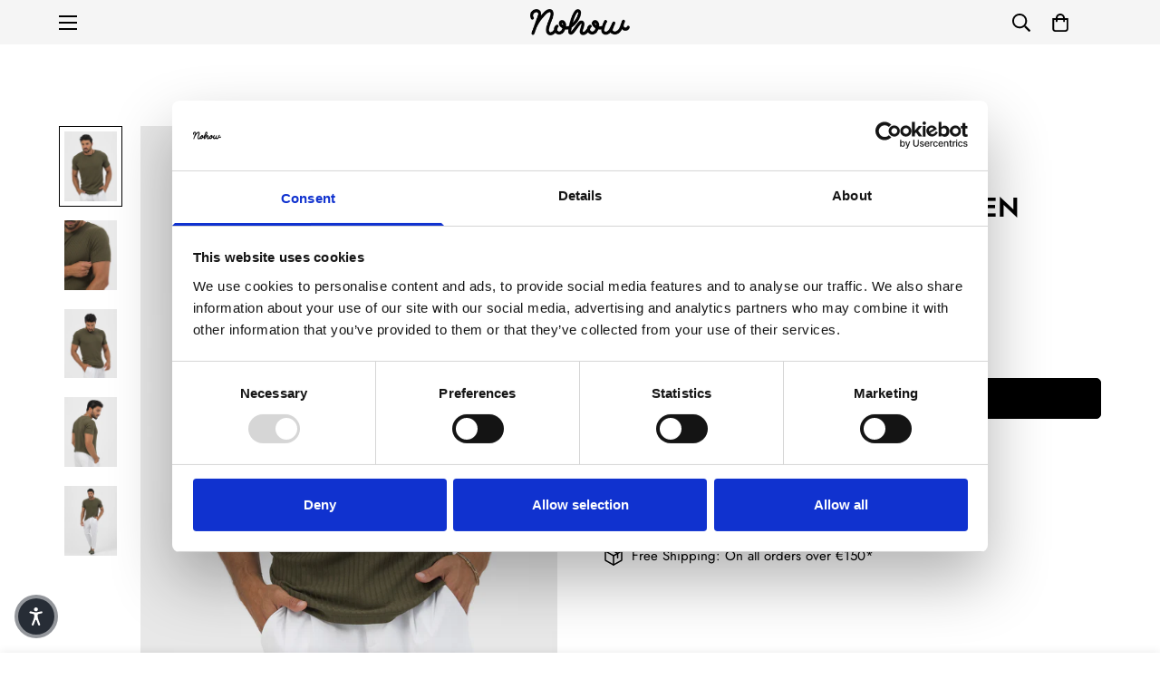

--- FILE ---
content_type: text/html; charset=utf-8
request_url: https://nohowstyle.com/products/amir-ribbed-t-shirt-in-green
body_size: 63135
content:

<!doctype html>
<html
  class="no-js  m:overflow-hidden"
  lang="en"
  data-template="product"
  
>
  <head>
    <meta charset="utf-8">
    <meta http-equiv="X-UA-Compatible" content="IE=edge">
    <meta name="viewport" content="width=device-width, initial-scale=1, maximum-scale=1.0, user-scalable=0">
    <meta name="theme-color" content="#000000"><link rel="canonical" href="https://nohowstyle.com/products/amir-ribbed-t-shirt-in-green">

<link rel="preconnect" href="https://cdn.shopify.com" crossorigin>

<link rel="icon" type="image/png" href="//nohowstyle.com/cdn/shop/files/Risorsa_4.png?crop=center&height=32&v=1744359190&width=32"><title class="product">AMIR RIBBED T-SHIRT IN GREEN</title><meta name="description" content="- Color: green- 50% cotton, 50% viscose- Crew neck- Knitted fabric with vertical ribs- Made in Italy - Slim fit- The model wears size L and is 185 cm tall. Size L measurements:Length: 72 cm - Chest: 107 cm - Shoulders: 45 cm - Armholes: 46 cm - Sleeves: 20.5 cm - Waist: 106 cm - Hem: 111 cm"><meta property="og:site_name" content="NOHOW">
<meta property="og:url" content="https://nohowstyle.com/products/amir-ribbed-t-shirt-in-green">
<meta property="og:title" content="AMIR RIBBED T-SHIRT IN GREEN">
<meta property="og:type" content="product">
<meta property="og:description" content="- Color: green- 50% cotton, 50% viscose- Crew neck- Knitted fabric with vertical ribs- Made in Italy - Slim fit- The model wears size L and is 185 cm tall. Size L measurements:Length: 72 cm - Chest: 107 cm - Shoulders: 45 cm - Armholes: 46 cm - Sleeves: 20.5 cm - Waist: 106 cm - Hem: 111 cm"><meta property="og:image" content="http://nohowstyle.com/cdn/shop/files/1foto_602e650c-df0b-40bd-a224-6bb782e40849.jpg?v=1719831650">
<meta property="og:image:secure_url" content="https://nohowstyle.com/cdn/shop/files/1foto_602e650c-df0b-40bd-a224-6bb782e40849.jpg?v=1719831650">
<meta property="og:image:width" content="1920">
<meta property="og:image:height" content="2544"><meta property="og:price:amount" content="41,30">
<meta property="og:price:currency" content="EUR"><meta name="twitter:card" content="summary_large_image">
<meta name="twitter:title" content="AMIR RIBBED T-SHIRT IN GREEN">
<meta name="twitter:description" content="- Color: green- 50% cotton, 50% viscose- Crew neck- Knitted fabric with vertical ribs- Made in Italy - Slim fit- The model wears size L and is 185 cm tall. Size L measurements:Length: 72 cm - Chest: 107 cm - Shoulders: 45 cm - Armholes: 46 cm - Sleeves: 20.5 cm - Waist: 106 cm - Hem: 111 cm">

<style>
  @font-face {  font-family: M-Heading-Font;  font-weight:400;  src: url(https://cdn.shopify.com/s/files/1/0561/2742/2636/files/Jost-Regular.ttf?v=1618297125);  font-display: swap;}@font-face {  font-family: M-Heading-Font;  font-weight:500;  src: url(https://cdn.shopify.com/s/files/1/0561/2742/2636/files/Jost-Medium.ttf?v=1618297125);  font-display: swap;}@font-face {  font-family: M-Heading-Font;  font-weight:600;  src: url(https://cdn.shopify.com/s/files/1/0561/2742/2636/files/Jost-SemiBold.ttf?v=1618297125);  font-display: swap;}:root {  --font-stack-header: 'M-Heading-Font';  --font-weight-header: 600;}@font-face {  font-family: M-Body-Font;  font-weight:400;  src: url(https://cdn.shopify.com/s/files/1/0561/2742/2636/files/Jost-Regular.ttf?v=1618297125);  font-display: swap;}@font-face {  font-family: M-Body-Font;  font-weight:500;  src: url(https://cdn.shopify.com/s/files/1/0561/2742/2636/files/Jost-Medium.ttf?v=1618297125);  font-display: swap;}@font-face {  font-family: M-Body-Font;  font-weight:600;  src: url(https://cdn.shopify.com/s/files/1/0561/2742/2636/files/Jost-SemiBold.ttf?v=1618297125);  font-display: swap;}:root {  --font-stack-body: 'M-Body-Font';  --font-weight-body: 300;;}
</style>
<style>
  html {
    font-size: calc(var(--font-base-size, 16) * 1px);
    -webkit-font-smoothing: antialiased;
    height: 100%;
    scroll-behavior: smooth;
  }
  body {
    margin: 0;
    font-family: var(--font-stack-body);
    font-weight: var(--font-weight-body);
    font-style: var(--font-style-body);
    color: rgb(var(--color-foreground));
    font-size: calc(var(--font-base-size, 16) * 1px);
    line-height: calc(var(--base-line-height) * 1px);
    background-color: rgb(var(--color-background));
    position: relative;
    min-height: 100%;
  }

  body,
  html {
    overflow-x: clip;
  }

  html.prevent-scroll,
  html.prevent-scroll body {
    height: auto;
    overflow: hidden !important;
  }

  html.prevent-scroll {
    padding-right: var(--m-scrollbar-width);
  }

  h1,
  h2,
  h3,
  h4,
  h5,
  h6 {
    font-family: var(--font-stack-header);
    font-weight: var(--font-weight-header);
    font-style: var(--font-style-header);
    color: rgb(var(--color-heading));
    line-height: normal;
    letter-spacing: var(--heading-letter-spacing);
  }
  h1,
  .h1 {
    font-size: calc(((var(--font-h1-mobile)) / (var(--font-base-size))) * 1rem);
    line-height: 1.278;
  }

  h2,
  .h2 {
    font-size: calc(((var(--font-h2-mobile)) / (var(--font-base-size))) * 1rem);
    line-height: 1.267;
  }

  h3,
  .h3 {
    font-size: calc(((var(--font-h3-mobile)) / (var(--font-base-size))) * 1rem);
    line-height: 1.36;
  }

  h4,
  .h4 {
    font-size: calc(((var(--font-h4-mobile)) / (var(--font-base-size))) * 1rem);
    line-height: 1.4;
  }

  h5,
  .h5 {
    font-size: calc(((var(--font-h5-mobile)) / (var(--font-base-size))) * 1rem);
    line-height: 1.5;
  }

  h6,
  .h6 {
    font-size: calc(((var(--font-h6-mobile)) / (var(--font-base-size))) * 1rem);
    line-height: 1.5;
  }

  @media only screen and (min-width: 768px) {
    .h1,
    h1 {
      font-size: calc(((var(--font-h1-tablet)) / (var(--font-base-size))) * 1rem);
      line-height: 1.238;
    }
    .h2,
    h2 {
      font-size: calc(((var(--font-h2-tablet)) / (var(--font-base-size))) * 1rem);
      line-height: 1.235;
    }
    h3,
    .h3 {
      font-size: calc(((var(--font-h3-tablet)) / (var(--font-base-size))) * 1rem);
      line-height: 1.36;
    }
    h4,
    .h4 {
      font-size: calc(((var(--font-h4-tablet)) / (var(--font-base-size))) * 1rem);
      line-height: 1.4;
    }
  }

  @media only screen and (min-width: 1280px) {
    .h1,
    h1 {
      font-size: calc(((var(--font-h1-desktop)) / (var(--font-base-size))) * 1rem);
      line-height: 1.167;
    }
    .h2,
    h2 {
      font-size: calc(((var(--font-h2-desktop)) / (var(--font-base-size))) * 1rem);
      line-height: 1.238;
    }
    h3,
    .h3 {
      font-size: calc(((var(--font-h3-desktop)) / (var(--font-base-size))) * 1rem);
      line-height: 1.278;
    }
    h4,
    .h4 {
      font-size: calc(((var(--font-h4-desktop)) / (var(--font-base-size))) * 1rem);
      line-height: 1.333;
    }
    h5,
    .h5 {
      font-size: calc(((var(--font-h5-desktop)) / (var(--font-base-size))) * 1rem);
    }
    h6,
    .h6 {
      font-size: calc(((var(--font-h6-desktop)) / (var(--font-base-size))) * 1rem);
    }
  }
  [style*='--aspect-ratio'] {
    position: relative;
    overflow: hidden;
  }
  [style*='--aspect-ratio']:before {
    display: block;
    width: 100%;
    content: '';
    height: 0px;
  }
  [style*='--aspect-ratio'] > *:first-child {
    top: 0;
    left: 0;
    right: 0;
    position: absolute !important;
    object-fit: cover;
    width: 100%;
    height: 100%;
  }
  [style*='--aspect-ratio']:before {
    padding-top: calc(100% / (0.0001 + var(--aspect-ratio, 16/9)));
  }
  @media (max-width: 767px) {
    [style*='--aspect-ratio']:before {
      padding-top: calc(100% / (0.0001 + var(--aspect-ratio-mobile, var(--aspect-ratio, 16/9))));
    }
  }
  .swiper-wrapper {
    display: flex;
  }
  .swiper-container:not(.swiper-container-initialized) .swiper-slide {
    width: calc(100% / var(--items, 1));
    flex: 0 0 auto;
  }
  @media (max-width: 1023px) {
    .swiper-container:not(.swiper-container-initialized) .swiper-slide {
      min-width: 40vw;
      flex: 0 0 auto;
    }
  }
  @media (max-width: 767px) {
    .swiper-container:not(.swiper-container-initialized) .swiper-slide {
      min-width: 66vw;
      flex: 0 0 auto;
    }
  }
</style>


    <link href="//nohowstyle.com/cdn/shop/t/11/assets/main.css?v=69196402074645635691719318936" rel="stylesheet" type="text/css" media="all" />

    
<style data-shopify>
:root,.m-color-default {
      --color-background: 255,255,255;
      --color-background-secondary: 245,245,245;
   		
  		--gradient-background: #ffffff;
   		
   		--color-foreground: 0,0,0;
   		--color-foreground-secondary: 102,102,102;
  	--color-heading: 0,0,0;
   		--color-button: 34,34,34;
   		--color-button-text: 255,255,255;
   		--color-outline-button: 34,34,34;
  	--color-button-hover: 0, 0, 0;
  	--color-button-text-hover: 255, 255, 255;
   		--color-border: 222,222,222;
   		--color-price-sale: 102,102,102;
   		--color-price-regular: 102,102,102;
   		--color-form-field: 255,255,255;
   		--color-form-field-text: 34,34,34;
   		--color-tooltip: 0,0,0;
   		--color-tooltip-text: 255,255,255;
   	}
   
.m-color-dark {
      --color-background: 255,255,255;
      --color-background-secondary: 245,245,245;
   		
  		--gradient-background: #ffffff;
   		
   		--color-foreground: 0,0,0;
   		--color-foreground-secondary: 0,0,0;
  	--color-heading: 0,0,0;
   		--color-button: 0,0,0;
   		--color-button-text: 255,255,255;
   		--color-outline-button: 0,0,0;
  	--color-button-hover: 0, 0, 0;
  	--color-button-text-hover: 255, 255, 255;
   		--color-border: 75,75,75;
   		--color-price-sale: 232,78,78;
   		--color-price-regular: 0,0,0;
   		--color-form-field: 255,255,255;
   		--color-form-field-text: 34,34,34;
   		--color-tooltip: 255,255,255;
   		--color-tooltip-text: 34,34,34;
   	}
   
.m-color-footer {
      --color-background: 245,245,245;
      --color-background-secondary: 245,245,245;
   		
  		--gradient-background: #f5f5f5;
   		
   		--color-foreground: 0,0,0;
   		--color-foreground-secondary: 102,102,102;
  	--color-heading: 34,34,34;
   		--color-button: 34,34,34;
   		--color-button-text: 255,255,255;
   		--color-outline-button: 34,34,34;
  	--color-button-hover: 34, 34, 34;
  	--color-button-text-hover: 255, 255, 255;
   		--color-border: 222,222,222;
   		--color-price-sale: 232,78,78;
   		--color-price-regular: 0,0,0;
   		--color-form-field: 255,255,255;
   		--color-form-field-text: 0,0,0;
   		--color-tooltip: 34,34,34;
   		--color-tooltip-text: 255,255,255;
   	}
   
.m-color-badge-hot {
      --color-background: 7,6,7;
      --color-background-secondary: 245,245,245;
   		
  		--gradient-background: #070607;
   		
   		--color-foreground: 255,255,255;
   		--color-foreground-secondary: 255,255,255;
  	--color-heading: 255,255,255;
   		--color-button: 255,255,255;
   		--color-button-text: 34,34,34;
   		--color-outline-button: 255,255,255;
  	--color-button-hover: 255, 255, 255;
  	--color-button-text-hover: 34, 34, 34;
   		--color-border: 222,222,222;
   		--color-price-sale: 255,255,255;
   		--color-price-regular: 255,255,255;
   		--color-form-field: 255,255,255;
   		--color-form-field-text: 0,0,0;
   		--color-tooltip: 255,255,255;
   		--color-tooltip-text: 34,34,34;
   	}
   
.m-color-badge-new {
      --color-background: 73,165,148;
      --color-background-secondary: 245,245,245;
   		
  		--gradient-background: #49a594;
   		
   		--color-foreground: 255,255,255;
   		--color-foreground-secondary: 255,255,255;
  	--color-heading: 255,255,255;
   		--color-button: 255,255,255;
   		--color-button-text: 34,34,34;
   		--color-outline-button: 255,255,255;
  	--color-button-hover: 255, 255, 255;
  	--color-button-text-hover: 34, 34, 34;
   		--color-border: 222,222,222;
   		--color-price-sale: 255,255,255;
   		--color-price-regular: 255,255,255;
   		--color-form-field: 255,255,255;
   		--color-form-field-text: 0,0,0;
   		--color-tooltip: 255,255,255;
   		--color-tooltip-text: 34,34,34;
   	}
   
.m-color-badge-sale {
      --color-background: 218,63,63;
      --color-background-secondary: 245,245,245;
   		
  		--gradient-background: #da3f3f;
   		
   		--color-foreground: 255,255,255;
   		--color-foreground-secondary: 255,255,255;
  	--color-heading: 255,255,255;
   		--color-button: 255,255,255;
   		--color-button-text: 34,34,34;
   		--color-outline-button: 255,255,255;
  	--color-button-hover: 255, 255, 255;
  	--color-button-text-hover: 34, 34, 34;
   		--color-border: 222,222,222;
   		--color-price-sale: 255,255,255;
   		--color-price-regular: 255,255,255;
   		--color-form-field: 255,255,255;
   		--color-form-field-text: 0,0,0;
   		--color-tooltip: 255,255,255;
   		--color-tooltip-text: 34,34,34;
   	}
   
.m-color-scheme-cee058e4-58e3-46aa-9af9-219dadc79066 {
      --color-background: 244,244,244;
      --color-background-secondary: 245,245,245;
   		
  		--gradient-background: #f4f4f4;
   		
   		--color-foreground: 34,34,34;
   		--color-foreground-secondary: 102,102,102;
  	--color-heading: 34,34,34;
   		--color-button: 0,0,0;
   		--color-button-text: 255,255,255;
   		--color-outline-button: 0,0,0;
  	--color-button-hover: 34, 34, 34;
  	--color-button-text-hover: 255, 255, 255;
   		--color-border: 238,238,238;
   		--color-price-sale: 232,78,78;
   		--color-price-regular: 0,0,0;
   		--color-form-field: 242,242,242;
   		--color-form-field-text: 0,0,0;
   		--color-tooltip: 34,34,34;
   		--color-tooltip-text: 255,255,255;
   	}
   
.m-color-scheme-09e5b5b4-774c-4b6c-8025-416ced49cc74 {
      --color-background: 223,248,239;
      --color-background-secondary: 245,245,245;
   		
  		--gradient-background: #dff8ef;
   		
   		--color-foreground: 34,34,34;
   		--color-foreground-secondary: 102,102,102;
  	--color-heading: 34,34,34;
   		--color-button: 0,0,0;
   		--color-button-text: 255,255,255;
   		--color-outline-button: 0,0,0;
  	--color-button-hover: 34, 34, 34;
  	--color-button-text-hover: 255, 255, 255;
   		--color-border: 238,238,238;
   		--color-price-sale: 232,78,78;
   		--color-price-regular: 0,0,0;
   		--color-form-field: 255,255,255;
   		--color-form-field-text: 0,0,0;
   		--color-tooltip: 34,34,34;
   		--color-tooltip-text: 255,255,255;
   	}
   
   .m-color-default, .m-color-dark, .m-color-footer, .m-color-badge-hot, .m-color-badge-new, .m-color-badge-sale, .m-color-scheme-cee058e4-58e3-46aa-9af9-219dadc79066, .m-color-scheme-09e5b5b4-774c-4b6c-8025-416ced49cc74 {
   	color: rgb(var(--color-foreground));
   	background-color: rgb(var(--color-background));
   }:root {      /* ANIMATIONS */   	--m-duration-short: .1s;      --m-duration-default: .25s;      --m-duration-long: .5s;      --m-duration-image: .65s;      --m-duration-animate: 1s;      --m-animation-duration: 600ms;      --m-animation-fade-in-up: m-fade-in-up var(--m-animation-duration) cubic-bezier(0, 0, 0.3, 1) forwards;      --m-animation-fade-in-left: m-fade-in-left var(--m-animation-duration) cubic-bezier(0, 0, 0.3, 1) forwards;      --m-animation-fade-in-right: m-fade-in-right var(--m-animation-duration) cubic-bezier(0, 0, 0.3, 1) forwards;      --m-animation-fade-in-left-rtl: m-fade-in-left-rtl var(--m-animation-duration) cubic-bezier(0, 0, 0.3, 1) forwards;      --m-animation-fade-in-right-rtl: m-fade-in-right-rtl var(--m-animation-duration) cubic-bezier(0, 0, 0.3, 1) forwards;      --m-animation-fade-in: m-fade-in calc(var(--m-animation-duration) * 2) cubic-bezier(0, 0, 0.3, 1);      --m-animation-zoom-fade: m-zoom-fade var(--m-animation-duration) ease forwards;   	/* BODY */   	--base-line-height: 28;  /* INPUTS */  --inputs-border-width: 1px;   	--inputs-radius: 5px;   	/* BUTTON */   	--btn-letter-spacing: 0px;   	--btn-border-radius: 5px;   	--btn-border-width: 1px;   	--btn-line-height: 23px;   	   	/* COUNT BUBBLE */   	--color-cart-wishlist-count: #ffffff;   	--bg-cart-wishlist-count: #da3f3f;   	/* OVERLAY */   	--color-image-overlay: #000000;   	--opacity-image-overlay: 0.2;   	/* Notification */   	--color-success: 58,135,53;   	--color-warning: 210,134,26;     --color-error: 218, 63, 63;     --color-error-bg: #fbeaea;     --color-warning-bg: #faecd7;     --color-success-bg: #d1eccf;   	/* CUSTOM COLOR */   	--text-black: 0,0,0;   	--text-white: 255,255,255;   	--bg-black: 0,0,0;   	--bg-white: 255,255,255;   	--rounded-full: 9999px;   	--bg-card-placeholder: rgba(243,243,243,1);   	--arrow-select-box: url(//nohowstyle.com/cdn/shop/t/11/assets/ar-down.svg?v=92728264558441377851719318936);   	/* FONT SIZES */   	--font-base-size: 15;   	--font-btn-size: 16px;   	--font-btn-weight: 500;   	--font-h1-desktop: 60;   	--font-h1-tablet: 42;   	--font-h1-mobile: 36;   	--font-h2-desktop: 42;   	--font-h2-tablet: 33;   	--font-h2-mobile: 29;   	--font-h3-desktop: 40;   	--font-h3-tablet: 32;   	--font-h3-mobile: 28;   	--font-h4-desktop: 24;   	--font-h4-tablet: 19;   	--font-h4-mobile: 19;   	--font-h5-desktop: 16;   	--font-h5-mobile: 15;   	--font-h6-desktop: 15;   	--font-h6-mobile: 15;   	--heading-letter-spacing: 0px;  --arrow-down-url: url(//nohowstyle.com/cdn/shop/t/11/assets/arrow-down.svg?v=157552497485556416461719318936);  --arrow-down-white-url: url(//nohowstyle.com/cdn/shop/t/11/assets/arrow-down-white.svg?v=70535736727834135531719318936);  --product-title-line-clamp: unset;   	--spacing-sections-desktop: 100px;      --spacing-sections-laptop: 80px;      --spacing-sections-tablet: 60px;      --spacing-sections-mobile: 48px;   	/* LAYOUT */   	--container-width: 1900px;  --fluid-container-width: 1900px;  --fluid-container-offset: 150px;   }
</style><link rel="stylesheet" href="//nohowstyle.com/cdn/shop/t/11/assets/search.css?v=104001498375601984331719318935" media="print" onload="this.media='all'">
<link rel="stylesheet" href="//nohowstyle.com/cdn/shop/t/11/assets/cart.css?v=87792237976305593871719318935" media="print" onload="this.media='all'">

<noscript><link href="//nohowstyle.com/cdn/shop/t/11/assets/search.css?v=104001498375601984331719318935" rel="stylesheet" type="text/css" media="all" /></noscript>
<noscript><link href="//nohowstyle.com/cdn/shop/t/11/assets/cart.css?v=87792237976305593871719318935" rel="stylesheet" type="text/css" media="all" /></noscript><link href="//nohowstyle.com/cdn/shop/t/11/assets/vendor.css?v=78734522753772538311719318934" rel="stylesheet" type="text/css" media="all" /><link rel="stylesheet" href="//nohowstyle.com/cdn/shop/t/11/assets/custom-style.css?v=68377333970908838601719318934" media="print" onload="this.media='all'">
<link rel="stylesheet" href="//nohowstyle.com/cdn/shop/t/11/assets/custom.css?v=137308607994780449671768391604" media="print" onload="this.media='all'">
<noscript><link href="//nohowstyle.com/cdn/shop/t/11/assets/custom-style.css?v=68377333970908838601719318934" rel="stylesheet" type="text/css" media="all" /></noscript>
<noscript><link href="//nohowstyle.com/cdn/shop/t/11/assets/custom.css?v=137308607994780449671768391604" rel="stylesheet" type="text/css" media="all" /></noscript><style data-shopify></style>


<script src="//nohowstyle.com/cdn/shop/t/11/assets/product-list.js?v=46744501398700737051719318935" defer="defer"></script>


    <script src="//nohowstyle.com/cdn/shop/t/11/assets/vendor.min.js?v=67450971485516896361719318935" defer="defer"></script>
    <script src="//nohowstyle.com/cdn/shop/t/11/assets/theme-global.js?v=164332141565763248601719318935" defer="defer"></script><script>window.performance && window.performance.mark && window.performance.mark('shopify.content_for_header.start');</script><meta name="google-site-verification" content="up3_tpHy5VL8wVTRtS1VWPHQX0EdNHx65ZQyG20tFPk">
<meta id="shopify-digital-wallet" name="shopify-digital-wallet" content="/64358154461/digital_wallets/dialog">
<meta name="shopify-checkout-api-token" content="019ffc1d4e1fe7b72a200b0a48b15f40">
<meta id="in-context-paypal-metadata" data-shop-id="64358154461" data-venmo-supported="false" data-environment="production" data-locale="en_US" data-paypal-v4="true" data-currency="EUR">
<link rel="alternate" hreflang="x-default" href="https://nohowstyle.com/products/amir-ribbed-t-shirt-in-green">
<link rel="alternate" hreflang="en" href="https://nohowstyle.com/products/amir-ribbed-t-shirt-in-green">
<link rel="alternate" hreflang="es" href="https://nohowstyle.com/es/products/amir-ribbed-t-shirt-in-green">
<link rel="alternate" hreflang="de" href="https://nohowstyle.com/de/products/amir-ribbed-t-shirt-in-green">
<link rel="alternate" hreflang="fr" href="https://nohowstyle.com/fr/products/amir-ribbed-t-shirt-in-green">
<link rel="alternate" hreflang="it" href="https://nohowstyle.com/it/products/amir-ribbed-t-shirt-in-green">
<link rel="alternate" type="application/json+oembed" href="https://nohowstyle.com/products/amir-ribbed-t-shirt-in-green.oembed">
<script async="async" src="/checkouts/internal/preloads.js?locale=en-IT"></script>
<link rel="preconnect" href="https://shop.app" crossorigin="anonymous">
<script async="async" src="https://shop.app/checkouts/internal/preloads.js?locale=en-IT&shop_id=64358154461" crossorigin="anonymous"></script>
<script id="apple-pay-shop-capabilities" type="application/json">{"shopId":64358154461,"countryCode":"IT","currencyCode":"EUR","merchantCapabilities":["supports3DS"],"merchantId":"gid:\/\/shopify\/Shop\/64358154461","merchantName":"NOHOW","requiredBillingContactFields":["postalAddress","email","phone"],"requiredShippingContactFields":["postalAddress","email","phone"],"shippingType":"shipping","supportedNetworks":["visa","maestro","masterCard","amex"],"total":{"type":"pending","label":"NOHOW","amount":"1.00"},"shopifyPaymentsEnabled":true,"supportsSubscriptions":true}</script>
<script id="shopify-features" type="application/json">{"accessToken":"019ffc1d4e1fe7b72a200b0a48b15f40","betas":["rich-media-storefront-analytics"],"domain":"nohowstyle.com","predictiveSearch":true,"shopId":64358154461,"locale":"en"}</script>
<script>var Shopify = Shopify || {};
Shopify.shop = "nhwstyle.myshopify.com";
Shopify.locale = "en";
Shopify.currency = {"active":"EUR","rate":"1.0"};
Shopify.country = "IT";
Shopify.theme = {"name":"MINIMOG v5.2.0 (06\/25) - Analyzify 22-09-2022","id":169636462923,"schema_name":"Minimog - OS 2.0","schema_version":"5.2.0","theme_store_id":null,"role":"main"};
Shopify.theme.handle = "null";
Shopify.theme.style = {"id":null,"handle":null};
Shopify.cdnHost = "nohowstyle.com/cdn";
Shopify.routes = Shopify.routes || {};
Shopify.routes.root = "/";</script>
<script type="module">!function(o){(o.Shopify=o.Shopify||{}).modules=!0}(window);</script>
<script>!function(o){function n(){var o=[];function n(){o.push(Array.prototype.slice.apply(arguments))}return n.q=o,n}var t=o.Shopify=o.Shopify||{};t.loadFeatures=n(),t.autoloadFeatures=n()}(window);</script>
<script>
  window.ShopifyPay = window.ShopifyPay || {};
  window.ShopifyPay.apiHost = "shop.app\/pay";
  window.ShopifyPay.redirectState = null;
</script>
<script id="shop-js-analytics" type="application/json">{"pageType":"product"}</script>
<script defer="defer" async type="module" src="//nohowstyle.com/cdn/shopifycloud/shop-js/modules/v2/client.init-shop-cart-sync_BdyHc3Nr.en.esm.js"></script>
<script defer="defer" async type="module" src="//nohowstyle.com/cdn/shopifycloud/shop-js/modules/v2/chunk.common_Daul8nwZ.esm.js"></script>
<script type="module">
  await import("//nohowstyle.com/cdn/shopifycloud/shop-js/modules/v2/client.init-shop-cart-sync_BdyHc3Nr.en.esm.js");
await import("//nohowstyle.com/cdn/shopifycloud/shop-js/modules/v2/chunk.common_Daul8nwZ.esm.js");

  window.Shopify.SignInWithShop?.initShopCartSync?.({"fedCMEnabled":true,"windoidEnabled":true});

</script>
<script>
  window.Shopify = window.Shopify || {};
  if (!window.Shopify.featureAssets) window.Shopify.featureAssets = {};
  window.Shopify.featureAssets['shop-js'] = {"shop-cart-sync":["modules/v2/client.shop-cart-sync_QYOiDySF.en.esm.js","modules/v2/chunk.common_Daul8nwZ.esm.js"],"init-fed-cm":["modules/v2/client.init-fed-cm_DchLp9rc.en.esm.js","modules/v2/chunk.common_Daul8nwZ.esm.js"],"shop-button":["modules/v2/client.shop-button_OV7bAJc5.en.esm.js","modules/v2/chunk.common_Daul8nwZ.esm.js"],"init-windoid":["modules/v2/client.init-windoid_DwxFKQ8e.en.esm.js","modules/v2/chunk.common_Daul8nwZ.esm.js"],"shop-cash-offers":["modules/v2/client.shop-cash-offers_DWtL6Bq3.en.esm.js","modules/v2/chunk.common_Daul8nwZ.esm.js","modules/v2/chunk.modal_CQq8HTM6.esm.js"],"shop-toast-manager":["modules/v2/client.shop-toast-manager_CX9r1SjA.en.esm.js","modules/v2/chunk.common_Daul8nwZ.esm.js"],"init-shop-email-lookup-coordinator":["modules/v2/client.init-shop-email-lookup-coordinator_UhKnw74l.en.esm.js","modules/v2/chunk.common_Daul8nwZ.esm.js"],"pay-button":["modules/v2/client.pay-button_DzxNnLDY.en.esm.js","modules/v2/chunk.common_Daul8nwZ.esm.js"],"avatar":["modules/v2/client.avatar_BTnouDA3.en.esm.js"],"init-shop-cart-sync":["modules/v2/client.init-shop-cart-sync_BdyHc3Nr.en.esm.js","modules/v2/chunk.common_Daul8nwZ.esm.js"],"shop-login-button":["modules/v2/client.shop-login-button_D8B466_1.en.esm.js","modules/v2/chunk.common_Daul8nwZ.esm.js","modules/v2/chunk.modal_CQq8HTM6.esm.js"],"init-customer-accounts-sign-up":["modules/v2/client.init-customer-accounts-sign-up_C8fpPm4i.en.esm.js","modules/v2/client.shop-login-button_D8B466_1.en.esm.js","modules/v2/chunk.common_Daul8nwZ.esm.js","modules/v2/chunk.modal_CQq8HTM6.esm.js"],"init-shop-for-new-customer-accounts":["modules/v2/client.init-shop-for-new-customer-accounts_CVTO0Ztu.en.esm.js","modules/v2/client.shop-login-button_D8B466_1.en.esm.js","modules/v2/chunk.common_Daul8nwZ.esm.js","modules/v2/chunk.modal_CQq8HTM6.esm.js"],"init-customer-accounts":["modules/v2/client.init-customer-accounts_dRgKMfrE.en.esm.js","modules/v2/client.shop-login-button_D8B466_1.en.esm.js","modules/v2/chunk.common_Daul8nwZ.esm.js","modules/v2/chunk.modal_CQq8HTM6.esm.js"],"shop-follow-button":["modules/v2/client.shop-follow-button_CkZpjEct.en.esm.js","modules/v2/chunk.common_Daul8nwZ.esm.js","modules/v2/chunk.modal_CQq8HTM6.esm.js"],"lead-capture":["modules/v2/client.lead-capture_BntHBhfp.en.esm.js","modules/v2/chunk.common_Daul8nwZ.esm.js","modules/v2/chunk.modal_CQq8HTM6.esm.js"],"checkout-modal":["modules/v2/client.checkout-modal_CfxcYbTm.en.esm.js","modules/v2/chunk.common_Daul8nwZ.esm.js","modules/v2/chunk.modal_CQq8HTM6.esm.js"],"shop-login":["modules/v2/client.shop-login_Da4GZ2H6.en.esm.js","modules/v2/chunk.common_Daul8nwZ.esm.js","modules/v2/chunk.modal_CQq8HTM6.esm.js"],"payment-terms":["modules/v2/client.payment-terms_MV4M3zvL.en.esm.js","modules/v2/chunk.common_Daul8nwZ.esm.js","modules/v2/chunk.modal_CQq8HTM6.esm.js"]};
</script>
<script>(function() {
  var isLoaded = false;
  function asyncLoad() {
    if (isLoaded) return;
    isLoaded = true;
    var urls = ["https:\/\/cdn.pickystory.com\/widget\/static\/js\/noop.js?shop=nhwstyle.myshopify.com","https:\/\/static.returngo.ai\/master.returngo.ai\/returngo.min.js?shop=nhwstyle.myshopify.com","https:\/\/d23dclunsivw3h.cloudfront.net\/redirect-app.js?shop=nhwstyle.myshopify.com","https:\/\/cdn.nfcube.com\/instafeed-53789e965246a96466885b88571bcec2.js?shop=nhwstyle.myshopify.com","https:\/\/cdn-bundler.nice-team.net\/app\/js\/bundler.js?shop=nhwstyle.myshopify.com"];
    for (var i = 0; i < urls.length; i++) {
      var s = document.createElement('script');
      s.type = 'text/javascript';
      s.async = true;
      s.src = urls[i];
      var x = document.getElementsByTagName('script')[0];
      x.parentNode.insertBefore(s, x);
    }
  };
  if(window.attachEvent) {
    window.attachEvent('onload', asyncLoad);
  } else {
    window.addEventListener('load', asyncLoad, false);
  }
})();</script>
<script id="__st">var __st={"a":64358154461,"offset":3600,"reqid":"dc49ad2a-2cca-4670-a6d9-30745cfedeee-1769023320","pageurl":"nohowstyle.com\/products\/amir-ribbed-t-shirt-in-green","u":"f4abf6e31f3e","p":"product","rtyp":"product","rid":9988459004235};</script>
<script>window.ShopifyPaypalV4VisibilityTracking = true;</script>
<script id="captcha-bootstrap">!function(){'use strict';const t='contact',e='account',n='new_comment',o=[[t,t],['blogs',n],['comments',n],[t,'customer']],c=[[e,'customer_login'],[e,'guest_login'],[e,'recover_customer_password'],[e,'create_customer']],r=t=>t.map((([t,e])=>`form[action*='/${t}']:not([data-nocaptcha='true']) input[name='form_type'][value='${e}']`)).join(','),a=t=>()=>t?[...document.querySelectorAll(t)].map((t=>t.form)):[];function s(){const t=[...o],e=r(t);return a(e)}const i='password',u='form_key',d=['recaptcha-v3-token','g-recaptcha-response','h-captcha-response',i],f=()=>{try{return window.sessionStorage}catch{return}},m='__shopify_v',_=t=>t.elements[u];function p(t,e,n=!1){try{const o=window.sessionStorage,c=JSON.parse(o.getItem(e)),{data:r}=function(t){const{data:e,action:n}=t;return t[m]||n?{data:e,action:n}:{data:t,action:n}}(c);for(const[e,n]of Object.entries(r))t.elements[e]&&(t.elements[e].value=n);n&&o.removeItem(e)}catch(o){console.error('form repopulation failed',{error:o})}}const l='form_type',E='cptcha';function T(t){t.dataset[E]=!0}const w=window,h=w.document,L='Shopify',v='ce_forms',y='captcha';let A=!1;((t,e)=>{const n=(g='f06e6c50-85a8-45c8-87d0-21a2b65856fe',I='https://cdn.shopify.com/shopifycloud/storefront-forms-hcaptcha/ce_storefront_forms_captcha_hcaptcha.v1.5.2.iife.js',D={infoText:'Protected by hCaptcha',privacyText:'Privacy',termsText:'Terms'},(t,e,n)=>{const o=w[L][v],c=o.bindForm;if(c)return c(t,g,e,D).then(n);var r;o.q.push([[t,g,e,D],n]),r=I,A||(h.body.append(Object.assign(h.createElement('script'),{id:'captcha-provider',async:!0,src:r})),A=!0)});var g,I,D;w[L]=w[L]||{},w[L][v]=w[L][v]||{},w[L][v].q=[],w[L][y]=w[L][y]||{},w[L][y].protect=function(t,e){n(t,void 0,e),T(t)},Object.freeze(w[L][y]),function(t,e,n,w,h,L){const[v,y,A,g]=function(t,e,n){const i=e?o:[],u=t?c:[],d=[...i,...u],f=r(d),m=r(i),_=r(d.filter((([t,e])=>n.includes(e))));return[a(f),a(m),a(_),s()]}(w,h,L),I=t=>{const e=t.target;return e instanceof HTMLFormElement?e:e&&e.form},D=t=>v().includes(t);t.addEventListener('submit',(t=>{const e=I(t);if(!e)return;const n=D(e)&&!e.dataset.hcaptchaBound&&!e.dataset.recaptchaBound,o=_(e),c=g().includes(e)&&(!o||!o.value);(n||c)&&t.preventDefault(),c&&!n&&(function(t){try{if(!f())return;!function(t){const e=f();if(!e)return;const n=_(t);if(!n)return;const o=n.value;o&&e.removeItem(o)}(t);const e=Array.from(Array(32),(()=>Math.random().toString(36)[2])).join('');!function(t,e){_(t)||t.append(Object.assign(document.createElement('input'),{type:'hidden',name:u})),t.elements[u].value=e}(t,e),function(t,e){const n=f();if(!n)return;const o=[...t.querySelectorAll(`input[type='${i}']`)].map((({name:t})=>t)),c=[...d,...o],r={};for(const[a,s]of new FormData(t).entries())c.includes(a)||(r[a]=s);n.setItem(e,JSON.stringify({[m]:1,action:t.action,data:r}))}(t,e)}catch(e){console.error('failed to persist form',e)}}(e),e.submit())}));const S=(t,e)=>{t&&!t.dataset[E]&&(n(t,e.some((e=>e===t))),T(t))};for(const o of['focusin','change'])t.addEventListener(o,(t=>{const e=I(t);D(e)&&S(e,y())}));const B=e.get('form_key'),M=e.get(l),P=B&&M;t.addEventListener('DOMContentLoaded',(()=>{const t=y();if(P)for(const e of t)e.elements[l].value===M&&p(e,B);[...new Set([...A(),...v().filter((t=>'true'===t.dataset.shopifyCaptcha))])].forEach((e=>S(e,t)))}))}(h,new URLSearchParams(w.location.search),n,t,e,['guest_login'])})(!0,!0)}();</script>
<script integrity="sha256-4kQ18oKyAcykRKYeNunJcIwy7WH5gtpwJnB7kiuLZ1E=" data-source-attribution="shopify.loadfeatures" defer="defer" src="//nohowstyle.com/cdn/shopifycloud/storefront/assets/storefront/load_feature-a0a9edcb.js" crossorigin="anonymous"></script>
<script crossorigin="anonymous" defer="defer" src="//nohowstyle.com/cdn/shopifycloud/storefront/assets/shopify_pay/storefront-65b4c6d7.js?v=20250812"></script>
<script data-source-attribution="shopify.dynamic_checkout.dynamic.init">var Shopify=Shopify||{};Shopify.PaymentButton=Shopify.PaymentButton||{isStorefrontPortableWallets:!0,init:function(){window.Shopify.PaymentButton.init=function(){};var t=document.createElement("script");t.src="https://nohowstyle.com/cdn/shopifycloud/portable-wallets/latest/portable-wallets.en.js",t.type="module",document.head.appendChild(t)}};
</script>
<script data-source-attribution="shopify.dynamic_checkout.buyer_consent">
  function portableWalletsHideBuyerConsent(e){var t=document.getElementById("shopify-buyer-consent"),n=document.getElementById("shopify-subscription-policy-button");t&&n&&(t.classList.add("hidden"),t.setAttribute("aria-hidden","true"),n.removeEventListener("click",e))}function portableWalletsShowBuyerConsent(e){var t=document.getElementById("shopify-buyer-consent"),n=document.getElementById("shopify-subscription-policy-button");t&&n&&(t.classList.remove("hidden"),t.removeAttribute("aria-hidden"),n.addEventListener("click",e))}window.Shopify?.PaymentButton&&(window.Shopify.PaymentButton.hideBuyerConsent=portableWalletsHideBuyerConsent,window.Shopify.PaymentButton.showBuyerConsent=portableWalletsShowBuyerConsent);
</script>
<script data-source-attribution="shopify.dynamic_checkout.cart.bootstrap">document.addEventListener("DOMContentLoaded",(function(){function t(){return document.querySelector("shopify-accelerated-checkout-cart, shopify-accelerated-checkout")}if(t())Shopify.PaymentButton.init();else{new MutationObserver((function(e,n){t()&&(Shopify.PaymentButton.init(),n.disconnect())})).observe(document.body,{childList:!0,subtree:!0})}}));
</script>
<link id="shopify-accelerated-checkout-styles" rel="stylesheet" media="screen" href="https://nohowstyle.com/cdn/shopifycloud/portable-wallets/latest/accelerated-checkout-backwards-compat.css" crossorigin="anonymous">
<style id="shopify-accelerated-checkout-cart">
        #shopify-buyer-consent {
  margin-top: 1em;
  display: inline-block;
  width: 100%;
}

#shopify-buyer-consent.hidden {
  display: none;
}

#shopify-subscription-policy-button {
  background: none;
  border: none;
  padding: 0;
  text-decoration: underline;
  font-size: inherit;
  cursor: pointer;
}

#shopify-subscription-policy-button::before {
  box-shadow: none;
}

      </style>

<script>window.performance && window.performance.mark && window.performance.mark('shopify.content_for_header.end');</script>

    <script>
      document.documentElement.className = document.documentElement.className.replace('no-js', 'js');
      if (Shopify.designMode) {
        document.documentElement.classList.add('shopify-design-mode');
      }
    </script>
    <script>window.MinimogTheme = {};window.MinimogLibs = {};window.MinimogStrings = {  addToCart: "Add to cart",  soldOut: "Sold Out",  unavailable: "Unavailable",  inStock: "In Stock",  lowStock: 'Low stock',  inventoryQuantityHtml: '<span class="m-product-inventory__quantity">{{ quantity }}</span> In stock',  inventoryLowQuantityHtml: 'Only <span class="m-product-inventory__quantity">{{ quantity }}</span> left',  checkout: "Check out",  viewCart: "View Cart",  cartRemove: "Remove",  zipcodeValidate: "Zip code can\u0026#39;t be blank",  noShippingRate: "There are no shipping rates for your address.",  shippingRatesResult: "We found {{count}} shipping rate(s) for your address",  recommendTitle: "Recommendation for you",  shipping: "Shipping",  add: "Add",  itemAdded: "Product added to cart successfully",  requiredField: "Please fill all the required fields(*) before Add To Cart!",  hours: "hours",  mins: "mins",  outOfStock: "Out of stock",  sold: "Sold",  available: "Available",  preorder: "Pre-order",  sold_out_items_message: "The product is already sold out.",  unitPrice: "Unit price",  unitPriceSeparator: "per",  cartError: "There was an error while updating your cart. Please try again.",  quantityError: "Not enough items available. Only {{ quantity }} left.' }}",  selectVariant: "Please select a variant before adding the product to your cart.",  valideDateTimeDelivery: "Please choose the current or future time."};window.MinimogThemeStyles = {  product: "https://nohowstyle.com/cdn/shop/t/11/assets/product.css?v=25212838471963727991719318934",  productInventory: "https://nohowstyle.com/cdn/shop/t/11/assets/component-product-inventory.css?v=111082497872923960041719318937"};window.MinimogThemeScripts = {  productModel: "https://nohowstyle.com/cdn/shop/t/11/assets/product-model.js?v=116323143127740990381719318934",  productMedia: "https://nohowstyle.com/cdn/shop/t/11/assets/product-media.js?v=50686704939263044581719318936",  variantsPicker: "https://nohowstyle.com/cdn/shop/t/11/assets/variant-picker.js?v=176860380880063956471719318934",  instagram: "https://nohowstyle.com/cdn/shop/t/11/assets/instagram.js?v=154981741194327260961719318935",  parallax: "https://nohowstyle.com/cdn/shop/t/11/assets/simple-parallax.min.js?v=79029300281869273601719318935",  productInventory: "https://nohowstyle.com/cdn/shop/t/11/assets/product-inventory.js?v=176496748268353573921719318934"};window.MinimogSettings = {  design_mode: false,  requestPath: "\/products\/amir-ribbed-t-shirt-in-green",  template: "product",  templateName: "product",productHandle: "amir-ribbed-t-shirt-in-green",    productId: 9988459004235,currency_code: "EUR",  money_format: "€{{amount_with_comma_separator}}",  base_url: window.location.origin + Shopify.routes.root,  money_with_currency_format: "€{{amount_with_comma_separator}} EUR","filter_color1.png":"\/\/nohowstyle.com\/cdn\/shop\/t\/11\/assets\/filter_color1.png?v=147458027895443808701719318936","filter_color1":"Gingham","filter_color2.png":"\/\/nohowstyle.com\/cdn\/shop\/t\/11\/assets\/filter_color2.png?v=177856991997372355631719318937","filter_color2":"flannel",theme: {    id: 169636462923,    name: "MINIMOG v5.2.0 (06\/25) - Analyzify 22-09-2022",    role: "main",    version: "5.2.0",    online_store_version: "2.0",    preview_url: "https://nohowstyle.com?preview_theme_id=169636462923",  },  shop_domain: "https:\/\/nohowstyle.com",  shop_locale: {    published: [{"shop_locale":{"locale":"en","enabled":true,"primary":true,"published":true}},{"shop_locale":{"locale":"es","enabled":true,"primary":false,"published":true}},{"shop_locale":{"locale":"de","enabled":true,"primary":false,"published":true}},{"shop_locale":{"locale":"fr","enabled":true,"primary":false,"published":true}},{"shop_locale":{"locale":"it","enabled":true,"primary":false,"published":true}}],    current: "en",    primary: "en",  },  routes: {    root: "\/",    cart: "\/cart",    product_recommendations_url: "\/recommendations\/products",    cart_add_url: '/cart/add',    cart_change_url: '/cart/change',    cart_update_url: '/cart/update',    predictive_search_url: '/search/suggest',    search_url: '/search'  },  hide_unavailable_product_options: true,  pcard_image_ratio: "3\/4",  cookie_consent_allow: "Allow cookies",  cookie_consent_message: "This website uses cookies to ensure you get the best experience on our website.",  cookie_consent_placement: "bottom-left",  cookie_consent_learnmore_link: "https:\/\/www.cookiesandyou.com\/",  cookie_consent_learnmore: "Learn more",  cookie_consent_theme: "white",  cookie_consent_decline: "Decline",  show_cookie_consent: false,  product_colors: "red: #800000,\nyellow: #FDDA76,\nblack: #000000,\nblack band: #000000,\nblue: #202A44,\ngreen: #233A2F,\npurple: #B19CD9,\nsilver: #EEEEEF,\nwhite: #FFFFFF,\nbrown: #836953,\nlight brown: #B5651D,\ndark turquoise: #23cddc,\norange: #FFB347,\nrose: #eedad3,\ntan: #E9D1BF,\nviolet: #B490B0,\npink: #FFD1DC,\ngrey: #E0E0E0,\nsky: #96BDC6,\npale leaf: #CCD4BF,\nlight blue: #b1c5d4,\ndark grey: #aca69f,\nbeige: #EBE6DB,\nbeige band: #EED9C4,\ndark blue: #063e66,\ncream: #FFFFCC,\npanna: #FFFFCC,\nlight pink: #FBCFCD,\nlight blue: #c3e4e8,\nmint: #bedce3,\ndark gray: #3A3B3C,\nrosy brown: #c4a287,\nlight grey:#D3D3D3,\ncopper: #B87333,\nrose gold: #ECC5C0,\nnight blue: #151B54,\ncoral: #F88379,\nlight purple: #C6AEC7,\ntaope: #EBE6DB,\nfango: #EBE6DB,\nrosa: #FFD1DC,\nanthracite: #2D2926,\nmud: #927766\nbordeaux: #5A002C",  use_ajax_atc: true,  discount_code_enable: true,  enable_cart_drawer: true,  pcard_show_lowest_prices: true,  date_now: "2026\/01\/21 20:22:00+0100 (CET)",  foxKitBaseUrl: "foxkit.app"};function __setSwatchesOptions() {
    try {
      MinimogSettings._colorSwatches = []
      MinimogSettings._imageSwatches = []

      MinimogSettings.product_colors
        .split(',').filter(Boolean)
        .forEach(colorSwatch => {
          const [key, value] = colorSwatch.split(':')
          MinimogSettings._colorSwatches.push({
            key: key.trim().toLowerCase(),
            value: value && value.trim() || ''
          })
        })

      Object.keys(MinimogSettings).forEach(key => {
        if (key.includes('filter_color') && !key.includes('.png')) {
          if (MinimogSettings[`${key}.png`]) {
            MinimogSettings._imageSwatches.push({
              key: MinimogSettings[key].toLowerCase(),
              value: MinimogSettings[`${key}.png`]
            })
          }
        }
      })
    } catch (e) {
      console.error('Failed to convert color/image swatch structure!', e)
    }
  }

  __setSwatchesOptions();
</script>

    
    
  <!--Gem_Page_Header_Script-->
    


<!--End_Gem_Page_Header_Script-->
    
    <!-- Start of Clerk.io E-commerce Personalisation tool - www.clerk.io -->
<script type="text/javascript">
    (function (w, d) {
        var e = d.createElement('script'); e.type = 'text/javascript'; e.async = true;
        e.src = (d.location.protocol == 'https:' ? 'https' : 'http') + '://cdn.clerk.io/clerk.js';
        var s = d.getElementsByTagName('script')[0]; s.parentNode.insertBefore(e, s);
        w.__clerk_q = w.__clerk_q || []; w.Clerk = w.Clerk || function () { w.__clerk_q.push(arguments) };
    })(window, document);
    let publicKey = 'DTwdY03OU2TIcutxQk0pOaGrowGMmsR4';
    Clerk('config', {
        key: publicKey,
        formatters: {
            currency_converter: function (price) {
                var converted_price = (price * Shopify.currency.rate);
                return (converted_price).toString();
            }
        },
        globals: {
            currency_iso: 'EUR',
            currency_symbol: '€'
        }
    });

    

    document.addEventListener('DOMContentLoaded', (e) => {
        (async function fetchVisitorId() {
          let visitorId = window.sessionStorage.getItem('visitor_id');
          try {
            if (!visitorId) {
              const response = await fetch(`https://api.clerk.io/v2/misc/visitor_id?key=${publicKey}&visitor=auto`);
              const data = await response.json();
              visitorId = data.visitor;
              window.sessionStorage.setItem('visitor_id', data.visitor);
            }
            Clerk('config', {
              visitor: visitorId,
            });
          } catch (error) {
            console.error('Error:', error);
          } finally {
            window.Shopify.analytics.publish('clerk_pixel_context', {
              localeApiKey: publicKey,
              visitor: visitorId,
            });
          }
        })();
      });
</script>
<!-- End of Clerk.io E-commerce Personalisation tool - www.clerk.io -->
<!-- PickyStory snippet "main_widget_script", do not modify. Safe to remove after the app is uninstalled -->
 <script defer src="https://cdn.pickystory.com/widget/dist/latest/pickystory-widget.min.js"></script>
<!-- PickyStory end snippet "main_widget_script" -->

      
  

<!-- BEGIN app block: shopify://apps/returngo-returns-exchanges/blocks/returngo-loader/c46ec5ca-ca5f-4afb-904e-7e20126a14d4 -->
<script> 
  window.returngo = window.returngo || {};
  window.returngo.loadScripts ||= [];
  
  window.returngo.settings ||= null;
  window.returngo.translations ||= null;
  window.returngo.coverageEnabled ||= Boolean();
  window.returngo.storefrontPublicToken ||= '';
  window.returngo.coveragePlaceholderUrl = 'https://cdn.shopify.com/extensions/019bb6e9-f4aa-75ad-ada2-598707e3fd0d/return-go-18/assets/coverage-block-placeholder.png';
</script>

<!-- END app block --><!-- BEGIN app block: shopify://apps/foxkit-sales-boost/blocks/foxkit-theme-helper/13f41957-6b79-47c1-99a2-e52431f06fff -->
<style data-shopify>
  
  :root {
  	--foxkit-border-radius-btn: 4px;
  	--foxkit-height-btn: 45px;
  	--foxkit-btn-primary-bg: #212121;
  	--foxkit-btn-primary-text: #FFFFFF;
  	--foxkit-btn-primary-hover-bg: #000000;
  	--foxkit-btn-primary-hover-text: #FFFFFF;
  	--foxkit-btn-secondary-bg: #FFFFFF;
  	--foxkit-btn-secondary-text: #000000;
  	--foxkit-btn-secondary-hover-bg: #000000;
  	--foxkit-btn-secondary-hover-text: #FFFFFF;
  	--foxkit-text-color: #666666;
  	--foxkit-heading-text-color: #000000;
  	--foxkit-prices-color: #000000;
  	--foxkit-badge-color: #DA3F3F;
  	--foxkit-border-color: #ebebeb;
  }
  
  .foxkit-critical-hidden {
  	display: none !important;
  }
</style>
<script>
   var ShopifyRootUrl = "\/";
   var _useRootBaseUrl = null
   window.FoxKitThemeHelperEnabled = true;
   window.FoxKitPlugins = window.FoxKitPlugins || {}
   window.FoxKitStrings = window.FoxKitStrings || {}
   window.FoxKitAssets = window.FoxKitAssets || {}
   window.FoxKitModules = window.FoxKitModules || {}
   window.FoxKitSettings = {
     discountPrefix: "FX",
     showWaterMark: null,
     multipleLanguages: null,
     primaryLocale: true,
     combineWithProductDiscounts: true,
     enableAjaxAtc: true,
     discountApplyBy: "discount_code",
     foxKitBaseUrl: "foxkit.app",
     shopDomain: "https:\/\/nohowstyle.com",
     baseUrl: _useRootBaseUrl ? "/" : ShopifyRootUrl.endsWith('/') ? ShopifyRootUrl : ShopifyRootUrl + '/',
     currencyCode: "EUR",
     moneyFormat: !!window.MinimogTheme ? window.MinimogSettings.money_format : "€{{amount_with_comma_separator}}",
     moneyWithCurrencyFormat: "€{{amount_with_comma_separator}} EUR",
     template: "product",
     templateName: "product",
     optimizePerformance: false,product: Object.assign({"id":9988459004235,"title":"AMIR RIBBED T-SHIRT IN GREEN","handle":"amir-ribbed-t-shirt-in-green","description":"\u003cp\u003e- Color: green\u003cbr\u003e- 50% cotton, 50% viscose\u003cbr\u003e- Crew neck\u003cbr\u003e- Knitted fabric with vertical ribs\u003cbr\u003e- Made in Italy\u003c\/p\u003e\n\u003cp\u003e- Slim fit\u003cbr\u003e- The model wears size L and is 185 cm tall.\u003c\/p\u003e\n\u003cp\u003eSize L measurements:\u003cbr\u003eLength: 72 cm - Chest: 107 cm - Shoulders: 45 cm - Armholes: 46 cm - Sleeves: 20.5 cm - Waist: 106 cm - Hem: 111 cm\u003c\/p\u003e\n\u003c!----\u003e","published_at":"2024-07-01T13:07:32+02:00","created_at":"2024-05-29T12:01:32+02:00","vendor":"Nohow","type":"Basic T-shirts","tags":["Basic T-shirts","Clothing","FLASH15","MID SEASON","Nohow","SALDI_30","SCREAM20","SS25","T-Shirts","TOPOISSIMO","Underjacket"],"price":4130,"price_min":4130,"price_max":4130,"available":true,"price_varies":false,"compare_at_price":5900,"compare_at_price_min":5900,"compare_at_price_max":5900,"compare_at_price_varies":false,"variants":[{"id":49761474707787,"title":"S","option1":"S","option2":null,"option3":null,"sku":"ARKANSASVER-013","requires_shipping":true,"taxable":true,"featured_image":null,"available":true,"name":"AMIR RIBBED T-SHIRT IN GREEN - S","public_title":"S","options":["S"],"price":4130,"weight":500,"compare_at_price":5900,"inventory_management":"shopify","barcode":"5000000900732","requires_selling_plan":false,"selling_plan_allocations":[]},{"id":49761475232075,"title":"M","option1":"M","option2":null,"option3":null,"sku":"ARKANSASVER-014","requires_shipping":true,"taxable":true,"featured_image":null,"available":false,"name":"AMIR RIBBED T-SHIRT IN GREEN - M","public_title":"M","options":["M"],"price":4130,"weight":500,"compare_at_price":5900,"inventory_management":"shopify","barcode":"5000000900733","requires_selling_plan":false,"selling_plan_allocations":[]},{"id":49761475625291,"title":"L","option1":"L","option2":null,"option3":null,"sku":"ARKANSASVER-015","requires_shipping":true,"taxable":true,"featured_image":null,"available":false,"name":"AMIR RIBBED T-SHIRT IN GREEN - L","public_title":"L","options":["L"],"price":4130,"weight":500,"compare_at_price":5900,"inventory_management":"shopify","barcode":"5000000900734","requires_selling_plan":false,"selling_plan_allocations":[]},{"id":49761476313419,"title":"XL","option1":"XL","option2":null,"option3":null,"sku":"ARKANSASVER-016","requires_shipping":true,"taxable":true,"featured_image":null,"available":false,"name":"AMIR RIBBED T-SHIRT IN GREEN - XL","public_title":"XL","options":["XL"],"price":4130,"weight":500,"compare_at_price":5900,"inventory_management":"shopify","barcode":"5000000900735","requires_selling_plan":false,"selling_plan_allocations":[]}],"images":["\/\/nohowstyle.com\/cdn\/shop\/files\/1foto_602e650c-df0b-40bd-a224-6bb782e40849.jpg?v=1719831650","\/\/nohowstyle.com\/cdn\/shop\/files\/N2L1480.jpg?v=1719831653","\/\/nohowstyle.com\/cdn\/shop\/files\/N2L1472.jpg?v=1719831657","\/\/nohowstyle.com\/cdn\/shop\/files\/N2L1482.jpg?v=1719831659","\/\/nohowstyle.com\/cdn\/shop\/files\/N2L1444.jpg?v=1719831661"],"featured_image":"\/\/nohowstyle.com\/cdn\/shop\/files\/1foto_602e650c-df0b-40bd-a224-6bb782e40849.jpg?v=1719831650","options":["Title"],"media":[{"alt":null,"id":47195915256139,"position":1,"preview_image":{"aspect_ratio":0.755,"height":2544,"width":1920,"src":"\/\/nohowstyle.com\/cdn\/shop\/files\/1foto_602e650c-df0b-40bd-a224-6bb782e40849.jpg?v=1719831650"},"aspect_ratio":0.755,"height":2544,"media_type":"image","src":"\/\/nohowstyle.com\/cdn\/shop\/files\/1foto_602e650c-df0b-40bd-a224-6bb782e40849.jpg?v=1719831650","width":1920},{"alt":null,"id":47195915682123,"position":2,"preview_image":{"aspect_ratio":0.755,"height":2544,"width":1920,"src":"\/\/nohowstyle.com\/cdn\/shop\/files\/N2L1480.jpg?v=1719831653"},"aspect_ratio":0.755,"height":2544,"media_type":"image","src":"\/\/nohowstyle.com\/cdn\/shop\/files\/N2L1480.jpg?v=1719831653","width":1920},{"alt":null,"id":47195916403019,"position":3,"preview_image":{"aspect_ratio":0.755,"height":2544,"width":1920,"src":"\/\/nohowstyle.com\/cdn\/shop\/files\/N2L1472.jpg?v=1719831657"},"aspect_ratio":0.755,"height":2544,"media_type":"image","src":"\/\/nohowstyle.com\/cdn\/shop\/files\/N2L1472.jpg?v=1719831657","width":1920},{"alt":null,"id":47195916632395,"position":4,"preview_image":{"aspect_ratio":0.755,"height":2544,"width":1920,"src":"\/\/nohowstyle.com\/cdn\/shop\/files\/N2L1482.jpg?v=1719831659"},"aspect_ratio":0.755,"height":2544,"media_type":"image","src":"\/\/nohowstyle.com\/cdn\/shop\/files\/N2L1482.jpg?v=1719831659","width":1920},{"alt":null,"id":47195916927307,"position":5,"preview_image":{"aspect_ratio":0.755,"height":2543,"width":1920,"src":"\/\/nohowstyle.com\/cdn\/shop\/files\/N2L1444.jpg?v=1719831661"},"aspect_ratio":0.755,"height":2543,"media_type":"image","src":"\/\/nohowstyle.com\/cdn\/shop\/files\/N2L1444.jpg?v=1719831661","width":1920}],"requires_selling_plan":false,"selling_plan_groups":[],"content":"\u003cp\u003e- Color: green\u003cbr\u003e- 50% cotton, 50% viscose\u003cbr\u003e- Crew neck\u003cbr\u003e- Knitted fabric with vertical ribs\u003cbr\u003e- Made in Italy\u003c\/p\u003e\n\u003cp\u003e- Slim fit\u003cbr\u003e- The model wears size L and is 185 cm tall.\u003c\/p\u003e\n\u003cp\u003eSize L measurements:\u003cbr\u003eLength: 72 cm - Chest: 107 cm - Shoulders: 45 cm - Armholes: 46 cm - Sleeves: 20.5 cm - Waist: 106 cm - Hem: 111 cm\u003c\/p\u003e\n\u003c!----\u003e"}, {
       variants: [{"id":49761474707787,"title":"S","option1":"S","option2":null,"option3":null,"sku":"ARKANSASVER-013","requires_shipping":true,"taxable":true,"featured_image":null,"available":true,"name":"AMIR RIBBED T-SHIRT IN GREEN - S","public_title":"S","options":["S"],"price":4130,"weight":500,"compare_at_price":5900,"inventory_management":"shopify","barcode":"5000000900732","requires_selling_plan":false,"selling_plan_allocations":[]},{"id":49761475232075,"title":"M","option1":"M","option2":null,"option3":null,"sku":"ARKANSASVER-014","requires_shipping":true,"taxable":true,"featured_image":null,"available":false,"name":"AMIR RIBBED T-SHIRT IN GREEN - M","public_title":"M","options":["M"],"price":4130,"weight":500,"compare_at_price":5900,"inventory_management":"shopify","barcode":"5000000900733","requires_selling_plan":false,"selling_plan_allocations":[]},{"id":49761475625291,"title":"L","option1":"L","option2":null,"option3":null,"sku":"ARKANSASVER-015","requires_shipping":true,"taxable":true,"featured_image":null,"available":false,"name":"AMIR RIBBED T-SHIRT IN GREEN - L","public_title":"L","options":["L"],"price":4130,"weight":500,"compare_at_price":5900,"inventory_management":"shopify","barcode":"5000000900734","requires_selling_plan":false,"selling_plan_allocations":[]},{"id":49761476313419,"title":"XL","option1":"XL","option2":null,"option3":null,"sku":"ARKANSASVER-016","requires_shipping":true,"taxable":true,"featured_image":null,"available":false,"name":"AMIR RIBBED T-SHIRT IN GREEN - XL","public_title":"XL","options":["XL"],"price":4130,"weight":500,"compare_at_price":5900,"inventory_management":"shopify","barcode":"5000000900735","requires_selling_plan":false,"selling_plan_allocations":[]}],
       selectedVariant: {"id":49761474707787,"title":"S","option1":"S","option2":null,"option3":null,"sku":"ARKANSASVER-013","requires_shipping":true,"taxable":true,"featured_image":null,"available":true,"name":"AMIR RIBBED T-SHIRT IN GREEN - S","public_title":"S","options":["S"],"price":4130,"weight":500,"compare_at_price":5900,"inventory_management":"shopify","barcode":"5000000900732","requires_selling_plan":false,"selling_plan_allocations":[]},
       hasOnlyDefaultVariant: false,
       collections: [{"id":404644528349,"handle":"clothing","title":"CLOTHING","updated_at":"2026-01-21T17:22:14+01:00","body_html":"","published_at":"2022-05-04T17:32:17+02:00","sort_order":"manual","template_suffix":"","disjunctive":false,"rules":[{"column":"tag","relation":"equals","condition":"Clothing"}],"published_scope":"web"},{"id":657388929355,"handle":"flash15","title":"FLASH15","updated_at":"2026-01-21T17:22:14+01:00","body_html":"","published_at":"2025-07-10T08:30:04+02:00","sort_order":"best-selling","template_suffix":"","disjunctive":false,"rules":[{"column":"tag","relation":"equals","condition":"FLASH15"}],"published_scope":"web"},{"id":609879753035,"handle":"mid-season","title":"MID SEASON","updated_at":"2026-01-21T13:11:44+01:00","body_html":"","published_at":"2023-09-04T00:31:19+02:00","sort_order":"manual","template_suffix":"","disjunctive":false,"rules":[{"column":"tag","relation":"equals","condition":"MID SEASON"}],"published_scope":"web"},{"id":405339177181,"handle":"nohow","title":"NOHOW","updated_at":"2026-01-21T17:22:14+01:00","body_html":"","published_at":"2022-05-20T15:04:23+02:00","sort_order":"best-selling","template_suffix":"","disjunctive":false,"rules":[{"column":"vendor","relation":"equals","condition":"NOHOW"}],"published_scope":"web"},{"id":671019073867,"handle":"scream20","title":"SCREAM20","updated_at":"2026-01-21T17:22:14+01:00","body_html":"","published_at":"2025-10-27T15:41:07+01:00","sort_order":"best-selling","template_suffix":"","disjunctive":false,"rules":[{"column":"tag","relation":"equals","condition":"SCREAM20"}],"published_scope":"web"},{"id":648537604427,"handle":"ss25","title":"SS25","updated_at":"2026-01-21T17:22:14+01:00","body_html":"","published_at":"2025-03-21T12:15:26+01:00","sort_order":"best-selling","template_suffix":"","disjunctive":false,"rules":[{"column":"tag","relation":"equals","condition":"SS25"}],"published_scope":"web"},{"id":404761641181,"handle":"t-shirt","title":"T-Shirt","updated_at":"2026-01-21T17:22:14+01:00","body_html":"","published_at":"2022-05-06T17:00:31+02:00","sort_order":"manual","template_suffix":"","disjunctive":false,"rules":[{"column":"tag","relation":"equals","condition":"T-Shirts"}],"published_scope":"web"},{"id":613638832459,"handle":"underjacket","title":"Underjacket","updated_at":"2026-01-21T17:22:14+01:00","body_html":"","published_at":"2023-10-17T09:52:58+02:00","sort_order":"manual","template_suffix":"","disjunctive":false,"rules":[{"column":"tag","relation":"equals","condition":"Underjacket"}],"published_scope":"web"}]
     }),routes: {
       root: "\/",
       cart: "\/cart",
       cart_add_url: '/cart/add',
       cart_change_url: '/cart/change',
       cart_update_url: '/cart/update'
     },
     dateNow: "2026\/01\/21 20:22:00+0100 (CET)",
     isMinimogTheme: !!window.MinimogTheme,
     designMode: false,
     pageType: "product",
     pageUrl: "\/products\/amir-ribbed-t-shirt-in-green",
     selectors: null
   };window.FoxKitSettings.product.variants[0].inventory_quantity = 4;
  		window.FoxKitSettings.product.variants[0].inventory_policy = "deny";window.FoxKitSettings.product.variants[1].inventory_quantity = 0;
  		window.FoxKitSettings.product.variants[1].inventory_policy = "deny";window.FoxKitSettings.product.variants[2].inventory_quantity = 0;
  		window.FoxKitSettings.product.variants[2].inventory_policy = "deny";window.FoxKitSettings.product.variants[3].inventory_quantity = 0;
  		window.FoxKitSettings.product.variants[3].inventory_policy = "deny";window.FoxKitSettings.product.selectedVariant.inventory_quantity = 4;
  		window.FoxKitSettings.product.selectedVariant.inventory_policy = "deny";
  

  FoxKitStrings = {"en":{"date_format":"MM\/dd\/yyyy","discount_summary":"You will get \u003cstrong\u003e{discount_value} OFF\u003c\/strong\u003e on this product","discount_title":"SPECIAL OFFER","free":"FREE","add_to_cart_button":"Add to cart","add_button":"Add","added_button":"Added","bundle_button":"Add selected item(s)","bundle_select":"Select","bundle_selected":"Selected","bundle_total":"Total price","bundle_saved":"Saved","bundle_items_added":"The products in the bundle are added to the cart.","bundle_warning":"Add at least 1 item to build your bundle","bundle_this_item":"This item","qty_discount_title":"{item_count} item(s) get {discount_value} OFF","qty_discount_note":"on each product","prepurchase_title":"Frequently bought with \"{product_title}\"","prepurchase_added":"You just added","incart_title":"Customers also bought with \"{product_title}\"","sizechart_button":"Size chart","field_name":"Enter your name","field_email":"Enter your email","field_birthday":"Date of birth","discount_noti":"* Discount will be calculated and applied at checkout","fox_discount_noti":"* You are entitled to 1 discount offer of \u003cspan\u003e{price}\u003c\/span\u003e (\u003cspan\u003e{discount_title}\u003c\/span\u003e). This offer \u003cb\u003ecan't be combined\u003c\/b\u003e with any other discount you add here!","bis_open":"Notify me when available","bis_heading":"Back in stock alert 📬","bis_desc":"We will send you a notification as soon as this product is available again.","bis_submit":"Notify me","bis_email":"Your email","bis_name":"Your name","bis_phone":"Your phone number","bis_note":"Your note","bis_signup":"Email me with news and offers","bis_thankyou":"Thank you! We'll send you an email when this product is available!","preorder_discount_title":"🎁 Preorder now to get \u003cstrong\u003e{discount_value} OFF\u003c\/strong\u003e","preorder_shipping_note":"🚚 Item will be delivered on or before \u003cstrong\u003e{eta}\u003c\/strong\u003e","preorder_button":"Pre-order","preorder_badge":"Pre-Order","preorder_end_note":"🔥 Preorder will end at \u003cstrong\u003e{end_time}\u003c\/strong\u003e","required_fields":"Please fill all the required fields(*) before Add to cart!","view_cart":"View cart","shipping_label":"Shipping","item_added_to_cart":"{product_title} is added to cart!","email_used":"Email has already been used!","copy_button":"Copy","copied_button":"Copied","locked":false}};

  FoxKitAssets = {
    sizechart: "https:\/\/cdn.shopify.com\/extensions\/019b8c19-8484-7ce5-89bf-db65367d5a08\/foxkit-extensions-450\/assets\/size-chart.js",
    preorder: "https:\/\/cdn.shopify.com\/extensions\/019b8c19-8484-7ce5-89bf-db65367d5a08\/foxkit-extensions-450\/assets\/preorder.js",
    preorderBadge: "https:\/\/cdn.shopify.com\/extensions\/019b8c19-8484-7ce5-89bf-db65367d5a08\/foxkit-extensions-450\/assets\/preorder-badge.js",
    prePurchase: "https:\/\/cdn.shopify.com\/extensions\/019b8c19-8484-7ce5-89bf-db65367d5a08\/foxkit-extensions-450\/assets\/pre-purchase.js",
    prePurchaseStyle: "https:\/\/cdn.shopify.com\/extensions\/019b8c19-8484-7ce5-89bf-db65367d5a08\/foxkit-extensions-450\/assets\/pre-purchase.css",
    inCart: "https:\/\/cdn.shopify.com\/extensions\/019b8c19-8484-7ce5-89bf-db65367d5a08\/foxkit-extensions-450\/assets\/incart.js",
    inCartStyle: "https:\/\/cdn.shopify.com\/extensions\/019b8c19-8484-7ce5-89bf-db65367d5a08\/foxkit-extensions-450\/assets\/incart.css",
    productCountdown: "https:\/\/cdn.shopify.com\/extensions\/019b8c19-8484-7ce5-89bf-db65367d5a08\/foxkit-extensions-450\/assets\/product-countdown.css"
  }
  FoxKitPlugins.popUpLock = false
  FoxKitPlugins.luckyWheelLock = false

  
  
    FoxKitPlugins.Countdown = Object.values({}).filter(entry => entry.active).map(entry => ({...(entry || {}), locales: !FoxKitSettings.primaryLocale && entry?.locales?.[Shopify.locale]}))
    FoxKitPlugins.PreOrder = Object.values({}).filter(entry => entry.active)
    FoxKitPlugins.PrePurchase = Object.values({}).filter(entry => entry.active)
    FoxKitPlugins.InCart = Object.values({}).filter(entry => entry.active)
    FoxKitPlugins.QuantityDiscount = Object.values({}).filter(entry => entry.active).map(entry => ({...(entry || {}), locales: !FoxKitSettings.primaryLocale && entry?.locales?.[Shopify.locale]}))
    FoxKitPlugins.Bundle = Object.values({}).filter(entry => entry.active).map(entry => ({...(entry || {}), locales: !FoxKitSettings.primaryLocale && entry?.locales?.[Shopify.locale]}));
    FoxKitPlugins.Menus = Object.values({});
    FoxKitPlugins.Menus = FoxKitPlugins.Menus?.map((item) => {
      if (typeof item === 'string') return JSON.parse(item);
      return item;
    });
    FoxKitPlugins.MenuData = Object.values({});
    FoxKitPlugins.MenuData = FoxKitPlugins.MenuData?.map((item) => {
      if (typeof item === 'string') return JSON.parse(item);
      return item;
    });

    
     
       FoxKitPlugins.SizeChart = Object.values({}).filter(entry => entry.active).map(entry => ({...(entry || {}), locales: !FoxKitSettings.primaryLocale && entry?.locales?.[Shopify.locale]}))
       FoxKitPlugins.ProductRecommendation = Object.values({}).filter(entry => entry.active).map(entry => ({...(entry || {}), locales: !FoxKitSettings.primaryLocale && entry?.locales?.[Shopify.locale]}))
    

  

  
  FoxKitPlugins.StockCountdown = null;
  if(FoxKitPlugins.StockCountdown) FoxKitPlugins.StockCountdown.locales = !FoxKitSettings.primaryLocale && FoxKitPlugins.StockCountdown?.locales?.[Shopify.locale];

  

  
  
</script>

<link href="//cdn.shopify.com/extensions/019b8c19-8484-7ce5-89bf-db65367d5a08/foxkit-extensions-450/assets/main.css" rel="stylesheet" type="text/css" media="all" />
<script src='https://cdn.shopify.com/extensions/019b8c19-8484-7ce5-89bf-db65367d5a08/foxkit-extensions-450/assets/vendor.js' defer='defer' fetchpriority='high'></script>
<script src='https://cdn.shopify.com/extensions/019b8c19-8484-7ce5-89bf-db65367d5a08/foxkit-extensions-450/assets/main.js' defer='defer' fetchpriority='high'></script>
<script src='https://cdn.shopify.com/extensions/019b8c19-8484-7ce5-89bf-db65367d5a08/foxkit-extensions-450/assets/global.js' defer='defer' fetchpriority='low'></script>
























<!-- END app block --><!-- BEGIN app block: shopify://apps/langify/blocks/langify/b50c2edb-8c63-4e36-9e7c-a7fdd62ddb8f --><!-- BEGIN app snippet: ly-switcher-factory -->




<style>
  .ly-switcher-wrapper.ly-hide, .ly-recommendation.ly-hide, .ly-recommendation .ly-submit-btn {
    display: none !important;
  }

  #ly-switcher-factory-template {
    display: none;
  }.ly-languages-switcher ul > li[key="de"] {
        order: 1 !important;
      }
      .ly-popup-modal .ly-popup-modal-content ul > li[key="de"],
      .ly-languages-switcher.ly-links a[data-language-code="de"] {
        order: 1 !important;
      }.ly-languages-switcher ul > li[key="en"] {
        order: 2 !important;
      }
      .ly-popup-modal .ly-popup-modal-content ul > li[key="en"],
      .ly-languages-switcher.ly-links a[data-language-code="en"] {
        order: 2 !important;
      }.ly-languages-switcher ul > li[key="es"] {
        order: 3 !important;
      }
      .ly-popup-modal .ly-popup-modal-content ul > li[key="es"],
      .ly-languages-switcher.ly-links a[data-language-code="es"] {
        order: 3 !important;
      }.ly-languages-switcher ul > li[key="fr"] {
        order: 4 !important;
      }
      .ly-popup-modal .ly-popup-modal-content ul > li[key="fr"],
      .ly-languages-switcher.ly-links a[data-language-code="fr"] {
        order: 4 !important;
      }.ly-languages-switcher ul > li[key="it"] {
        order: 5 !important;
      }
      .ly-popup-modal .ly-popup-modal-content ul > li[key="it"],
      .ly-languages-switcher.ly-links a[data-language-code="it"] {
        order: 5 !important;
      }
      .ly-breakpoint-1 { display: none; }
      @media (min-width:0px) and (max-width: 999px ) {
        .ly-breakpoint-1 { display: flex; }

        .ly-recommendation .ly-banner-content, 
        .ly-recommendation .ly-popup-modal-content {
          font-size: 14px !important;
          color: #000 !important;
          background: #fff !important;
          border-radius: 0px !important;
          border-width: 0px !important;
          border-color: #000 !important;
        }
        .ly-recommendation-form button[type="submit"] {
          font-size: 14px !important;
          color: #fff !important;
          background: #999 !important;
        }
      }
      .ly-breakpoint-2 { display: none; }
      @media (min-width:1000px)  {
        .ly-breakpoint-2 { display: flex; }

        .ly-recommendation .ly-banner-content, 
        .ly-recommendation .ly-popup-modal-content {
          font-size: 14px !important;
          color: #000 !important;
          background: #fff !important;
          border-radius: 0px !important;
          border-width: 0px !important;
          border-color: #000 !important;
        }
        .ly-recommendation-form button[type="submit"] {
          font-size: 14px !important;
          color: #fff !important;
          background: #999 !important;
        }
      }


  
    .ly-custom-1000 {
    text-transform: capitalize !important;
}

.ly-custom-0 {
    text-transform: capitalize !important;
}
  
</style>


<template id="ly-switcher-factory-template">
<div data-breakpoint="0" class="ly-switcher-wrapper ly-breakpoint-1 custom ly-custom ly-hide" style="font-size: 14px; "><div data-dropup="false" onclick="langify.switcher.toggleSwitcherOpen(this)" class="ly-languages-switcher ly-custom-dropdown-switcher ly-bright-theme" style=" margin: 0px 0px;">
          <span role="button" tabindex="0" aria-label="Selected language: English" aria-expanded="false" aria-controls="languagesSwitcherList-1" class="ly-custom-dropdown-current" style="background: #fff; color: #000;  border-style: solid; border-width: 0px; border-radius: 0px; border-color: #000;  padding: 0px 0px;"><i class="ly-icon ly-flag-icon ly-flag-icon-en en "></i><span class="ly-custom-dropdown-current-inner ly-custom-dropdown-current-inner-text">English
</span>
<div aria-hidden="true" class="ly-arrow ly-arrow-black stroke" style="vertical-align: middle; width: 14.0px; height: 14.0px;">
        <svg xmlns="http://www.w3.org/2000/svg" viewBox="0 0 14.0 14.0" height="14.0px" width="14.0px" style="position: absolute;">
          <path d="M1 4.5 L7.0 10.5 L13.0 4.5" fill="transparent" stroke="#000" stroke-width="1px"/>
        </svg>
      </div>
          </span>
          <ul id="languagesSwitcherList-1" role="list" class="ly-custom-dropdown-list ly-is-open ly-bright-theme" style="background: #fff; color: #000;  border-style: solid; border-width: 0px; border-radius: 0px; border-color: #000;"><li key="en" style="color: #000;  margin: 0px 0px; padding: 0px 0px;" tabindex="-1">
                  <a class="ly-custom-dropdown-list-element ly-languages-switcher-link ly-bright-theme"
                    href="#"
                      data-language-code="en" 
                    
                    data-ly-locked="true" rel="nofollow"><i class="ly-icon ly-flag-icon ly-flag-icon-en"></i><span class="ly-custom-dropdown-list-element-right">English</span></a>
                </li><li key="es" style="color: #000;  margin: 0px 0px; padding: 0px 0px;" tabindex="-1">
                  <a class="ly-custom-dropdown-list-element ly-languages-switcher-link ly-bright-theme"
                    href="#"
                      data-language-code="es" 
                    
                    data-ly-locked="true" rel="nofollow"><i class="ly-icon ly-flag-icon ly-flag-icon-es"></i><span class="ly-custom-dropdown-list-element-right">Spanish</span></a>
                </li><li key="de" style="color: #000;  margin: 0px 0px; padding: 0px 0px;" tabindex="-1">
                  <a class="ly-custom-dropdown-list-element ly-languages-switcher-link ly-bright-theme"
                    href="#"
                      data-language-code="de" 
                    
                    data-ly-locked="true" rel="nofollow"><i class="ly-icon ly-flag-icon ly-flag-icon-de"></i><span class="ly-custom-dropdown-list-element-right">German</span></a>
                </li><li key="fr" style="color: #000;  margin: 0px 0px; padding: 0px 0px;" tabindex="-1">
                  <a class="ly-custom-dropdown-list-element ly-languages-switcher-link ly-bright-theme"
                    href="#"
                      data-language-code="fr" 
                    
                    data-ly-locked="true" rel="nofollow"><i class="ly-icon ly-flag-icon ly-flag-icon-fr"></i><span class="ly-custom-dropdown-list-element-right">French</span></a>
                </li><li key="it" style="color: #000;  margin: 0px 0px; padding: 0px 0px;" tabindex="-1">
                  <a class="ly-custom-dropdown-list-element ly-languages-switcher-link ly-bright-theme"
                    href="#"
                      data-language-code="it" 
                    
                    data-ly-locked="true" rel="nofollow"><i class="ly-icon ly-flag-icon ly-flag-icon-it"></i><span class="ly-custom-dropdown-list-element-right">Italian</span></a>
                </li></ul>
        </div></div>

<div data-breakpoint="1000" class="ly-switcher-wrapper ly-breakpoint-2 custom ly-custom ly-is-transparent ly-hide" style="font-size: 14px; "><div data-dropup="false" onclick="langify.switcher.toggleSwitcherOpen(this)" class="ly-languages-switcher ly-custom-dropdown-switcher ly-bright-theme ly-is-transparent" style=" margin: 0px 0px;">
          <span role="button" tabindex="0" aria-label="Selected language: English" aria-expanded="false" aria-controls="languagesSwitcherList-2" class="ly-custom-dropdown-current" style="color: #000;  border-style: solid; border-width: 0px; border-radius: 0px; border-color: #000;  padding: 0px 0px;"><i class="ly-icon ly-flag-icon ly-flag-icon-en en "></i><span class="ly-custom-dropdown-current-inner ly-custom-dropdown-current-inner-text">English
</span>
<div aria-hidden="true" class="ly-arrow ly-arrow-black stroke" style="vertical-align: middle; width: 14.0px; height: 14.0px;">
        <svg xmlns="http://www.w3.org/2000/svg" viewBox="0 0 14.0 14.0" height="14.0px" width="14.0px" style="position: absolute;">
          <path d="M1 4.5 L7.0 10.5 L13.0 4.5" fill="transparent" stroke="#000" stroke-width="1px"/>
        </svg>
      </div>
          </span>
          <ul id="languagesSwitcherList-2" role="list" class="ly-custom-dropdown-list ly-is-open ly-bright-theme" style="color: #000;  border-style: solid; border-width: 0px; border-radius: 0px; border-color: #000;"><li key="en" style="color: #000;  margin: 0px 0px; padding: 0px 0px;" tabindex="-1">
                  <a class="ly-custom-dropdown-list-element ly-languages-switcher-link ly-bright-theme"
                    href="#"
                      data-language-code="en" 
                    
                    data-ly-locked="true" rel="nofollow"><i class="ly-icon ly-flag-icon ly-flag-icon-en"></i><span class="ly-custom-dropdown-list-element-right">English</span></a>
                </li><li key="es" style="color: #000;  margin: 0px 0px; padding: 0px 0px;" tabindex="-1">
                  <a class="ly-custom-dropdown-list-element ly-languages-switcher-link ly-bright-theme"
                    href="#"
                      data-language-code="es" 
                    
                    data-ly-locked="true" rel="nofollow"><i class="ly-icon ly-flag-icon ly-flag-icon-es"></i><span class="ly-custom-dropdown-list-element-right">Spanish</span></a>
                </li><li key="de" style="color: #000;  margin: 0px 0px; padding: 0px 0px;" tabindex="-1">
                  <a class="ly-custom-dropdown-list-element ly-languages-switcher-link ly-bright-theme"
                    href="#"
                      data-language-code="de" 
                    
                    data-ly-locked="true" rel="nofollow"><i class="ly-icon ly-flag-icon ly-flag-icon-de"></i><span class="ly-custom-dropdown-list-element-right">German</span></a>
                </li><li key="fr" style="color: #000;  margin: 0px 0px; padding: 0px 0px;" tabindex="-1">
                  <a class="ly-custom-dropdown-list-element ly-languages-switcher-link ly-bright-theme"
                    href="#"
                      data-language-code="fr" 
                    
                    data-ly-locked="true" rel="nofollow"><i class="ly-icon ly-flag-icon ly-flag-icon-fr"></i><span class="ly-custom-dropdown-list-element-right">French</span></a>
                </li><li key="it" style="color: #000;  margin: 0px 0px; padding: 0px 0px;" tabindex="-1">
                  <a class="ly-custom-dropdown-list-element ly-languages-switcher-link ly-bright-theme"
                    href="#"
                      data-language-code="it" 
                    
                    data-ly-locked="true" rel="nofollow"><i class="ly-icon ly-flag-icon ly-flag-icon-it"></i><span class="ly-custom-dropdown-list-element-right">Italian</span></a>
                </li></ul>
        </div></div>
</template><link rel="preload stylesheet" href="https://cdn.shopify.com/extensions/019a5e5e-a484-720d-b1ab-d37a963e7bba/extension-langify-79/assets/langify-flags.css" as="style" media="print" onload="this.media='all'; this.onload=null;"><!-- END app snippet -->

<script>
  var langify = window.langify || {};
  var customContents = {};
  var customContents_image = {};
  var langifySettingsOverwrites = {};
  var defaultSettings = {
    debug: false,               // BOOL : Enable/disable console logs
    observe: true,              // BOOL : Enable/disable the entire mutation observer (off switch)
    observeLinks: false,
    observeImages: true,
    observeCustomContents: true,
    maxMutations: 5,
    timeout: 100,               // INT : Milliseconds to wait after a mutation, before the next mutation event will be allowed for the element
    linksBlacklist: [],
    usePlaceholderMatching: false
  };

  if(langify.settings) { 
    langifySettingsOverwrites = Object.assign({}, langify.settings);
    langify.settings = Object.assign(defaultSettings, langify.settings); 
  } else { 
    langify.settings = defaultSettings; 
  }

  langify.settings.theme = null;
  langify.settings.switcher = {"customCSS":".ly-custom-1000 {\n    text-transform: capitalize !important;\n}\n\n.ly-custom-0 {\n    text-transform: capitalize !important;\n}","languageDetection":false,"languageDetectionDefault":"en","enableDefaultLanguage":false,"breakpoints":[{"key":0,"label":"0px","config":{"type":"custom","corner":"bottom_right","position":"custom","show_flags":true,"rectangle_icons":true,"square_icons":false,"round_icons":false,"show_label":true,"show_custom_name":true,"show_name":false,"show_iso_code":false,"is_dark":false,"is_transparent":false,"is_dropup":false,"arrow_size":100,"arrow_width":1,"arrow_filled":false,"h_space":0,"v_space":0,"h_item_space":0,"v_item_space":0,"h_item_padding":0,"v_item_padding":0,"text_color":"#000","link_color":"#000","arrow_color":"#000","bg_color":"#fff","border_color":"#000","border_width":0,"border_radius":0,"fontsize":14,"recommendation_fontsize":14,"recommendation_border_width":0,"recommendation_border_radius":0,"recommendation_text_color":"#000","recommendation_link_color":"#000","recommendation_button_bg_color":"#999","recommendation_button_text_color":"#fff","recommendation_bg_color":"#fff","recommendation_border_color":"#000","currency_switcher_enabled":false,"show_currency_selector":false,"show_country_selector_inside_popup":false,"show_currency_selector_inside_popup":false,"country_switcher_enabled":false,"country_switcher_format":"[[country_name]] ([[country_currency_code]] [[country_currency_symbol]])","popup_switcher_type":"links_list","popup_show_world_icon":false,"switcherLabel":"show_custom_name","switcherIcons":"rectangle_icons","button_bg_color":"#999","button_text_color":"#fff"}},{"key":1000,"label":"1000px","config":{"type":"custom","corner":"bottom_right","position":"custom","show_flags":true,"rectangle_icons":true,"square_icons":false,"round_icons":false,"show_label":true,"show_custom_name":false,"show_name":true,"show_iso_code":false,"is_dark":false,"is_transparent":true,"is_dropup":false,"arrow_size":100,"arrow_width":1,"arrow_filled":false,"h_space":0,"v_space":0,"h_item_space":0,"v_item_space":0,"h_item_padding":0,"v_item_padding":0,"text_color":"#000","link_color":"#000","arrow_color":"#000","bg_color":"#fff","border_color":"#000","border_width":0,"border_radius":0,"fontsize":14,"recommendation_fontsize":14,"recommendation_border_width":0,"recommendation_border_radius":0,"recommendation_text_color":"#000","recommendation_link_color":"#000","recommendation_button_bg_color":"#999","recommendation_button_text_color":"#fff","recommendation_bg_color":"#fff","recommendation_border_color":"#000","currency_switcher_enabled":false,"show_currency_selector":false,"show_country_selector_inside_popup":false,"show_currency_selector_inside_popup":false,"country_switcher_enabled":false,"country_switcher_format":"[[country_name]] ([[country_currency_code]] [[country_currency_symbol]])","popup_switcher_type":"links_list","popup_show_world_icon":false,"switcherLabel":"show_name","switcherIcons":"rectangle_icons","button_bg_color":"#999","button_text_color":"#fff"}}],"languages":[{"iso_code":"de","country_code":null,"currency_code":null,"root_url":"\/de","name":"German","primary":false,"domain":false,"published":true,"custom_name":false},{"iso_code":"en","country_code":null,"currency_code":null,"root_url":"\/","name":"English","primary":true,"domain":"nohowstyle.com","published":true,"custom_name":false},{"iso_code":"es","country_code":null,"currency_code":null,"root_url":"\/es","name":"Spanish","primary":false,"domain":false,"published":true,"custom_name":false},{"iso_code":"fr","country_code":null,"currency_code":null,"root_url":"\/fr","name":"French","primary":false,"domain":false,"published":true,"custom_name":false},{"iso_code":"it","country_code":null,"currency_code":null,"root_url":"\/it","name":"Italian","primary":false,"domain":false,"published":true,"custom_name":false}],"marketLanguages":[],"recommendation_enabled":false,"recommendation_type":"popup","recommendation_switcher_key":-1,"recommendation_strings":{},"switcher_strings":{},"recommendation":{"recommendation_backdrop_show":true,"recommendation_corner":"center_center","recommendation_banner_corner":"top","recommendation_fontsize":14,"recommendation_border_width":0,"recommendation_border_radius":0,"recommendation_text_color":"#000","recommendation_link_color":"#000","recommendation_button_bg_color":"#999","recommendation_button_text_color":"#fff","recommendation_bg_color":"#fff","recommendation_border_color":"#000"}};
  if(langify.settings.switcher === null) {
    langify.settings.switcher = {};
  }
  langify.settings.switcher.customIcons = null;

  langify.locale = langify.locale || {
    country_code: "IT",
    language_code: "en",
    currency_code: null,
    primary: true,
    iso_code: "en",
    root_url: "\/",
    language_id: "ly170808",
    shop_url: "https:\/\/nohowstyle.com",
    domain_feature_enabled: null,
    languages: [{
        iso_code: "en",
        root_url: "\/",
        domain: null,
      },{
        iso_code: "es",
        root_url: "\/es",
        domain: null,
      },{
        iso_code: "de",
        root_url: "\/de",
        domain: null,
      },{
        iso_code: "fr",
        root_url: "\/fr",
        domain: null,
      },{
        iso_code: "it",
        root_url: "\/it",
        domain: null,
      },]
  };

  langify.localization = {
    available_countries: ["Afghanistan","Åland Islands","Albania","Andorra","Angola","Anguilla","Antigua \u0026amp; Barbuda","Argentina","Armenia","Aruba","Ascension Island","Australia","Austria","Azerbaijan","Bahamas","Bahrain","Bangladesh","Barbados","Belarus","Belgium","Belize","Benin","Bermuda","Bhutan","Bolivia","Bosnia \u0026amp; Herzegovina","Botswana","Brazil","British Indian Ocean Territory","British Virgin Islands","Brunei","Bulgaria","Burkina Faso","Burundi","Cambodia","Cameroon","Canada","Cape Verde","Caribbean Netherlands","Cayman Islands","Central African Republic","Chad","Chile","China","Christmas Island","Cocos (Keeling) Islands","Colombia","Comoros","Congo - Brazzaville","Congo - Kinshasa","Cook Islands","Costa Rica","Côte d’Ivoire","Croatia","Curaçao","Cyprus","Czechia","Denmark","Djibouti","Dominica","Dominican Republic","Ecuador","Egypt","El Salvador","Equatorial Guinea","Eritrea","Estonia","Eswatini","Ethiopia","Falkland Islands","Faroe Islands","Fiji","Finland","France","French Guiana","French Polynesia","French Southern Territories","Gabon","Gambia","Georgia","Germany","Ghana","Gibraltar","Greece","Greenland","Grenada","Guadeloupe","Guatemala","Guernsey","Guinea","Guinea-Bissau","Guyana","Haiti","Honduras","Hong Kong SAR","Hungary","Iceland","India","Indonesia","Iraq","Ireland","Isle of Man","Israel","Italy","Jamaica","Japan","Jersey","Jordan","Kazakhstan","Kenya","Kiribati","Kosovo","Kuwait","Kyrgyzstan","Laos","Latvia","Lebanon","Lesotho","Liberia","Libya","Liechtenstein","Lithuania","Luxembourg","Macao SAR","Madagascar","Malawi","Malaysia","Maldives","Mali","Malta","Martinique","Mauritania","Mauritius","Mexico","Moldova","Monaco","Mongolia","Montenegro","Montserrat","Mozambique","Myanmar (Burma)","Namibia","Nauru","Nepal","Netherlands","New Caledonia","New Zealand","Nicaragua","Niger","Nigeria","Niue","Norfolk Island","North Macedonia","Norway","Oman","Pakistan","Palestinian Territories","Panama","Papua New Guinea","Paraguay","Peru","Philippines","Pitcairn Islands","Poland","Portugal","Qatar","Romania","Russia","Rwanda","Samoa","San Marino","São Tomé \u0026amp; Príncipe","Saudi Arabia","Senegal","Serbia","Seychelles","Sierra Leone","Singapore","Sint Maarten","Slovakia","Slovenia","Solomon Islands","Somalia","South Africa","South Georgia \u0026amp; South Sandwich Islands","South Korea","South Sudan","Spain","Sri Lanka","St. Barthélemy","St. Helena","St. Kitts \u0026amp; Nevis","St. Lucia","St. Martin","St. Pierre \u0026amp; Miquelon","St. Vincent \u0026amp; Grenadines","Sudan","Suriname","Svalbard \u0026amp; Jan Mayen","Sweden","Switzerland","Taiwan","Tajikistan","Tanzania","Thailand","Timor-Leste","Togo","Tokelau","Tonga","Trinidad \u0026amp; Tobago","Tristan da Cunha","Türkiye","Turkmenistan","Turks \u0026amp; Caicos Islands","Tuvalu","U.S. Outlying Islands","Uganda","Ukraine","United Arab Emirates","United Kingdom","United States","Uruguay","Uzbekistan","Vanuatu","Vatican City","Venezuela","Vietnam","Wallis \u0026amp; Futuna","Western Sahara","Yemen","Zambia","Zimbabwe"],
    available_languages: [{"shop_locale":{"locale":"en","enabled":true,"primary":true,"published":true}},{"shop_locale":{"locale":"es","enabled":true,"primary":false,"published":true}},{"shop_locale":{"locale":"de","enabled":true,"primary":false,"published":true}},{"shop_locale":{"locale":"fr","enabled":true,"primary":false,"published":true}},{"shop_locale":{"locale":"it","enabled":true,"primary":false,"published":true}}],
    country: "Italy",
    language: {"shop_locale":{"locale":"en","enabled":true,"primary":true,"published":true}},
    market: {
      handle: "it",
      id: 7970259165,
      metafields: {"error":"json not allowed for this object"},
    }
  };

  // Disable link correction ALWAYS on languages with mapped domains
  
  if(langify.locale.root_url == '/') {
    langify.settings.observeLinks = false;
  }


  function extractImageObject(val) {
  if (!val || val === '') return false;

  // Handle src-sets (e.g., "image_600x600.jpg 1x, image_1200x1200.jpg 2x")
  if (val.search(/([0-9]+w?h?x?,)/gi) > -1) {
    val = val.split(/([0-9]+w?h?x?,)/gi)[0];
  }

  const hostBegin = val.indexOf('//') !== -1 ? val.indexOf('//') : 0;
  const hostEnd = val.lastIndexOf('/') + 1;
  const host = val.substring(hostBegin, hostEnd);
  let afterHost = val.substring(hostEnd);

  // Remove query/hash fragments
  afterHost = afterHost.split('#')[0].split('?')[0];

  // Extract name before any Shopify modifiers or file extension
  // e.g., "photo_600x600_crop_center@2x.jpg" → "photo"
  const name = afterHost.replace(
    /(_[0-9]+x[0-9]*|_{width}x|_{size})?(_crop_(top|center|bottom|left|right))?(@[0-9]*x)?(\.progressive)?(\.(png\.jpg|jpe?g|png|gif|webp))?$/i,
    ''
  );

  // Extract file extension (if any)
  let type = '';
  const match = afterHost.match(/\.(png\.jpg|jpe?g|png|gif|webp)$/i);
  if (match) {
    type = match[1].replace('png.jpg', 'jpg'); // fix weird double-extension cases
  }

  // Clean file name with extension or suffixes normalized
  const file = afterHost.replace(
    /(_[0-9]+x[0-9]*|_{width}x|_{size})?(_crop_(top|center|bottom|left|right))?(@[0-9]*x)?(\.progressive)?(\.(png\.jpg|jpe?g|png|gif|webp))?$/i,
    type ? '.' + type : ''
  );

  return { host, name, type, file };
}



  /* Custom Contents Section*/
  var customContents = {};

  // Images Section
  

</script><link rel="preload stylesheet" href="https://cdn.shopify.com/extensions/019a5e5e-a484-720d-b1ab-d37a963e7bba/extension-langify-79/assets/langify-lib.css" as="style" media="print" onload="this.media='all'; this.onload=null;"><!-- END app block --><!-- BEGIN app block: shopify://apps/analyzify-ga4-ads-tracking/blocks/app-embed/69637cfd-dd6f-4511-aa97-7037cfb5515c -->

<!-- BEGIN app snippet: analyzify-settings-v3 --><script type="text/javascript">
  console.log("analyzify-settings is running ")

  const customerData = 
  
  { 
    type: 'visitor' 
  }
  ;

    window.dataLayer = window.dataLayer || [];
    window.analyzify = window.analyzify || [];

    let conversion_id = '';
    const conversionIdMetaField = "855948343";
    
    if (typeof conversionIdMetaField === 'string' && conversionIdMetaField !== '' && conversionIdMetaField !== 'null') {
      const aw = conversionIdMetaField.slice(0, 3);
    
      if (aw === 'AW-' || aw === 'aw-') {
        conversion_id = conversionIdMetaField;
      } else {
        conversion_id = `AW-${conversionIdMetaField}`;
      }
    }
    window.analyzify = {
      properties:{
        GTM:{
          status: ("true" == "true"),
          id: "GTM-5MRF2V3",
        },
        GADS: {
          id: conversion_id,
          feed_region: "IT",
          product_id_format: "product_sku_",
          tracking: ("active" == "active" && conversion_id != ""),
          remarketing: ("active" == "active"),
          conversions: {
            view_item:{
              status: "",
              value: "Wd38CPy63dEZELf4kpgD",
            },
            add_to_cart:{
              status: "",
              value: "S2j6CPa63dEZELf4kpgD",
            },
            view_cart:{
              status: "",
              value: "",
            },
            begin_checkout:{
              status: "",
              value: "3QmXCPm63dEZELf4kpgD",
            },
          }
        },
        GA4:{
          tracking: ("active" == "active" && "G-J1WEEBP68L" != "null" && "G-J1WEEBP68L" != ""),
          id: "G-J1WEEBP68L"
        },
        X:{
          tracking: ("not_active" == 'active' && "" != 'null' && "" != ""),
          id:"",
          events:{
            page_view: "",
            add_to_cart: "",
            begin_checkout: "",
            search: ""
          }
        },
        BING:{
          tracking: ("not_active" == 'active' && "" != 'null' && "" != ""),
          id: ""
        },
        FACEBOOK:{
          tracking: ("not_active" == 'active' && "" != 'null' && "" != ""),
          id: ""
        },
        PINTEREST:{
          tracking: ("not_active" == 'active' && "" != 'null' && "" != ""),
          id: ""
        },
        CRITEO:{
          tracking: ("not_active" == 'active' && "" != 'null' && "" != ""),
          id: ""
        },
        CLARITY:{
          tracking: ("not_active" == 'active' && "" != 'null' && "" != ""),
          id: ""
        },
        HOTJAR:{
          tracking: ("not_active" == 'active' && "" != 'null' && "" != ""),
          id: ""
        },
        KLAVIYO:{
          tracking: ("not_active" == 'active' && "" != 'null' && "" != ""),
          id: ""
        },
      },
      send_unhashed_email: ("false" === "true"), // Set this to true if you would like to collect unhashed email address of logged in users.
      g_feed_region: "IT", // Change this if your Google Ads feed is in another region
      logging: ("false" === "true"), // Enable this to see Analyzify logs in console
      integration_method: "advanced",
    };

     window.analyzify.custom_classes = "";
     window.analyzify.gdpr_compliance = true;
     window.analyzify.cookiebot_status = "true";
     window.analyzify.cookiebot_id = "c804d6f5-eab0-4486-9481-66c267b787a9";
     window.analyzify.blockingmode = true;
     window.analyzify.shopify_customer = customerData

    window.analyzify.shopify_template = 'product';
    window.analyzify.debug = "false";
    window.analyzify.op_cart_data_collection = false;
  window.analyzify.detectedCart = {"note":null,"attributes":{},"original_total_price":0,"total_price":0,"total_discount":0,"total_weight":0.0,"item_count":0,"items":[],"requires_shipping":false,"currency":"EUR","items_subtotal_price":0,"cart_level_discount_applications":[],"checkout_charge_amount":0};
  window.analyzify.content_type =  "Product";

  
    window.analyzify.product = {
      productJson: {"id":9988459004235,"title":"AMIR RIBBED T-SHIRT IN GREEN","handle":"amir-ribbed-t-shirt-in-green","description":"\u003cp\u003e- Color: green\u003cbr\u003e- 50% cotton, 50% viscose\u003cbr\u003e- Crew neck\u003cbr\u003e- Knitted fabric with vertical ribs\u003cbr\u003e- Made in Italy\u003c\/p\u003e\n\u003cp\u003e- Slim fit\u003cbr\u003e- The model wears size L and is 185 cm tall.\u003c\/p\u003e\n\u003cp\u003eSize L measurements:\u003cbr\u003eLength: 72 cm - Chest: 107 cm - Shoulders: 45 cm - Armholes: 46 cm - Sleeves: 20.5 cm - Waist: 106 cm - Hem: 111 cm\u003c\/p\u003e\n\u003c!----\u003e","published_at":"2024-07-01T13:07:32+02:00","created_at":"2024-05-29T12:01:32+02:00","vendor":"Nohow","type":"Basic T-shirts","tags":["Basic T-shirts","Clothing","FLASH15","MID SEASON","Nohow","SALDI_30","SCREAM20","SS25","T-Shirts","TOPOISSIMO","Underjacket"],"price":4130,"price_min":4130,"price_max":4130,"available":true,"price_varies":false,"compare_at_price":5900,"compare_at_price_min":5900,"compare_at_price_max":5900,"compare_at_price_varies":false,"variants":[{"id":49761474707787,"title":"S","option1":"S","option2":null,"option3":null,"sku":"ARKANSASVER-013","requires_shipping":true,"taxable":true,"featured_image":null,"available":true,"name":"AMIR RIBBED T-SHIRT IN GREEN - S","public_title":"S","options":["S"],"price":4130,"weight":500,"compare_at_price":5900,"inventory_management":"shopify","barcode":"5000000900732","requires_selling_plan":false,"selling_plan_allocations":[]},{"id":49761475232075,"title":"M","option1":"M","option2":null,"option3":null,"sku":"ARKANSASVER-014","requires_shipping":true,"taxable":true,"featured_image":null,"available":false,"name":"AMIR RIBBED T-SHIRT IN GREEN - M","public_title":"M","options":["M"],"price":4130,"weight":500,"compare_at_price":5900,"inventory_management":"shopify","barcode":"5000000900733","requires_selling_plan":false,"selling_plan_allocations":[]},{"id":49761475625291,"title":"L","option1":"L","option2":null,"option3":null,"sku":"ARKANSASVER-015","requires_shipping":true,"taxable":true,"featured_image":null,"available":false,"name":"AMIR RIBBED T-SHIRT IN GREEN - L","public_title":"L","options":["L"],"price":4130,"weight":500,"compare_at_price":5900,"inventory_management":"shopify","barcode":"5000000900734","requires_selling_plan":false,"selling_plan_allocations":[]},{"id":49761476313419,"title":"XL","option1":"XL","option2":null,"option3":null,"sku":"ARKANSASVER-016","requires_shipping":true,"taxable":true,"featured_image":null,"available":false,"name":"AMIR RIBBED T-SHIRT IN GREEN - XL","public_title":"XL","options":["XL"],"price":4130,"weight":500,"compare_at_price":5900,"inventory_management":"shopify","barcode":"5000000900735","requires_selling_plan":false,"selling_plan_allocations":[]}],"images":["\/\/nohowstyle.com\/cdn\/shop\/files\/1foto_602e650c-df0b-40bd-a224-6bb782e40849.jpg?v=1719831650","\/\/nohowstyle.com\/cdn\/shop\/files\/N2L1480.jpg?v=1719831653","\/\/nohowstyle.com\/cdn\/shop\/files\/N2L1472.jpg?v=1719831657","\/\/nohowstyle.com\/cdn\/shop\/files\/N2L1482.jpg?v=1719831659","\/\/nohowstyle.com\/cdn\/shop\/files\/N2L1444.jpg?v=1719831661"],"featured_image":"\/\/nohowstyle.com\/cdn\/shop\/files\/1foto_602e650c-df0b-40bd-a224-6bb782e40849.jpg?v=1719831650","options":["Title"],"media":[{"alt":null,"id":47195915256139,"position":1,"preview_image":{"aspect_ratio":0.755,"height":2544,"width":1920,"src":"\/\/nohowstyle.com\/cdn\/shop\/files\/1foto_602e650c-df0b-40bd-a224-6bb782e40849.jpg?v=1719831650"},"aspect_ratio":0.755,"height":2544,"media_type":"image","src":"\/\/nohowstyle.com\/cdn\/shop\/files\/1foto_602e650c-df0b-40bd-a224-6bb782e40849.jpg?v=1719831650","width":1920},{"alt":null,"id":47195915682123,"position":2,"preview_image":{"aspect_ratio":0.755,"height":2544,"width":1920,"src":"\/\/nohowstyle.com\/cdn\/shop\/files\/N2L1480.jpg?v=1719831653"},"aspect_ratio":0.755,"height":2544,"media_type":"image","src":"\/\/nohowstyle.com\/cdn\/shop\/files\/N2L1480.jpg?v=1719831653","width":1920},{"alt":null,"id":47195916403019,"position":3,"preview_image":{"aspect_ratio":0.755,"height":2544,"width":1920,"src":"\/\/nohowstyle.com\/cdn\/shop\/files\/N2L1472.jpg?v=1719831657"},"aspect_ratio":0.755,"height":2544,"media_type":"image","src":"\/\/nohowstyle.com\/cdn\/shop\/files\/N2L1472.jpg?v=1719831657","width":1920},{"alt":null,"id":47195916632395,"position":4,"preview_image":{"aspect_ratio":0.755,"height":2544,"width":1920,"src":"\/\/nohowstyle.com\/cdn\/shop\/files\/N2L1482.jpg?v=1719831659"},"aspect_ratio":0.755,"height":2544,"media_type":"image","src":"\/\/nohowstyle.com\/cdn\/shop\/files\/N2L1482.jpg?v=1719831659","width":1920},{"alt":null,"id":47195916927307,"position":5,"preview_image":{"aspect_ratio":0.755,"height":2543,"width":1920,"src":"\/\/nohowstyle.com\/cdn\/shop\/files\/N2L1444.jpg?v=1719831661"},"aspect_ratio":0.755,"height":2543,"media_type":"image","src":"\/\/nohowstyle.com\/cdn\/shop\/files\/N2L1444.jpg?v=1719831661","width":1920}],"requires_selling_plan":false,"selling_plan_groups":[],"content":"\u003cp\u003e- Color: green\u003cbr\u003e- 50% cotton, 50% viscose\u003cbr\u003e- Crew neck\u003cbr\u003e- Knitted fabric with vertical ribs\u003cbr\u003e- Made in Italy\u003c\/p\u003e\n\u003cp\u003e- Slim fit\u003cbr\u003e- The model wears size L and is 185 cm tall.\u003c\/p\u003e\n\u003cp\u003eSize L measurements:\u003cbr\u003eLength: 72 cm - Chest: 107 cm - Shoulders: 45 cm - Armholes: 46 cm - Sleeves: 20.5 cm - Waist: 106 cm - Hem: 111 cm\u003c\/p\u003e\n\u003c!----\u003e"},
      collectionTitle: `Underjacket`,
      collectionId: `613638832459`,
      collectionHandle: `underjacket`,
      value: Number.parseFloat(4130 * 0.01),
      variantInput: `49761474707787`,
      variantInvQuantity: Number(4),
      revenue_value: Number.parseFloat(41.3),
      available: true,
      variantAvailable: true,
      variant_title: `S`,
    }
      
  
  
  window.analyzify.pageFly = false;
  window.analyzify.rebuy_atc_rfc = false;
  window.analyzify.privacy_api = true;

  window.analyzify.custom_scripts_collection = "";
  window.analyzify.custom_scripts_product = "";
  window.analyzify.custom_scripts_cart = "";
  window.analyzify.gtm_src = "";
  window.analyzify.gcm_default =  false;
  window.analyzify.consent_state = false;
  window.analyzify.shogun_active = false;
</script><!-- END app snippet -->


<script src="https://cdn.shopify.com/extensions/019be0b1-7551-7b25-a286-8d73511016cf/analyzify-ga4-ads-tracking-268/assets/an_analyzify-v3.js" data-cookieconsent="ignore"></script>
<script src="https://cdn.shopify.com/extensions/019be0b1-7551-7b25-a286-8d73511016cf/analyzify-ga4-ads-tracking-268/assets/analyzify-functions-v3.js" data-cookieconsent="ignore"></script>

<script src="https://cdn.shopify.com/extensions/019be0b1-7551-7b25-a286-8d73511016cf/analyzify-ga4-ads-tracking-268/assets/cookiebot-api-v3.js" data-cookieconsent="ignore"></script>

<script src="https://cdn.shopify.com/extensions/019be0b1-7551-7b25-a286-8d73511016cf/analyzify-ga4-ads-tracking-268/assets/adv-gtm-head-v3.js" data-cookieconsent="ignore"></script>
<script src="https://cdn.shopify.com/extensions/019be0b1-7551-7b25-a286-8d73511016cf/analyzify-ga4-ads-tracking-268/assets/adv-gtm-body-v3.js" data-cookieconsent="ignore"></script>



<script>
console.log("Analyzify is run on the dev mode")
</script>


<script src="https://cdn.shopify.com/extensions/019be0b1-7551-7b25-a286-8d73511016cf/analyzify-ga4-ads-tracking-268/assets/initgtm-v3.js" data-cookieconsent="ignore"></script>

<script>
</script>

<!-- END app block --><!-- BEGIN app block: shopify://apps/amplify-bundles-upsell/blocks/main-widget-loader-script/f54ff67e-3f69-4df2-845e-7476ce633252 -->  
  <script defer src="https://cdn.pickystory.com/widget/dist/latest/pickystory-widget.min.js"></script>




<script>
  window.pickystory = window.pickystory || {};
  window.pickystory.localization = {
  
    routes: {
      'routes.root_url': '/',
      'routes.account_url': '/account',
      'routes.account_login_url': '/account/login',
      'routes.account_logout_url': '/account/logout',
      'routes.account_register_url': '/account/register',
      'routes.account_addresses_url': '/account/addresses',
      'routes.collections_url': '/collections',
      'routes.all_products_collection_url': '/collections/all',
      'routes.search_url': '/search',
      'routes.predictive_search_url': '/search/suggest',
      'routes.cart_url': '/cart',
      'routes.cart_add_url': '/cart/add',
      'routes.cart_change_url': '/cart/change',
      'routes.cart_clear_url': '/cart/clear',
      'routes.cart_update_url': '/cart/update',
      'routes.product_recommendations_url': '/recommendations/products',
    },
  };</script>





<!-- BEGIN app snippet: global-theme-settings --><script data-amplify="global-settings-json-data" type="application/json">
{
  "settings": null,
  "amplifyTheme": null
}
</script>


<!-- END app snippet -->


  <script>
    window.pickystory = window.pickystory || {};
    window.pickystory.currentPageProduct = { id: 9988459004235 };
  </script>

<!-- BEGIN app snippet: amplify-data -->









  
<!-- BEGIN app snippet: force-byob-inline-page-redirect -->


  
    
    
    
  

<!-- END app snippet -->

  
<!-- BEGIN app snippet: amplify-products-json --><script data-amplify="bundle-products-json-data" type="application/json">
  {
    "products": [{
        "availableForSale": true,
        "id": 9988459004235,
        "handle": "amir-ribbed-t-shirt-in-green",
        "title": "AMIR RIBBED T-SHIRT IN GREEN",
        "bodyHtml": "\u003cp\u003e- Color: green\u003cbr\u003e- 50% cotton, 50% viscose\u003cbr\u003e- Crew neck\u003cbr\u003e- Knitted fabric with vertical ribs\u003cbr\u003e- Made in Italy\u003c\/p\u003e\n\u003cp\u003e- Slim fit\u003cbr\u003e- The model wears size L and is 185 cm tall.\u003c\/p\u003e\n\u003cp\u003eSize L measurements:\u003cbr\u003eLength: 72 cm - Chest: 107 cm - Shoulders: 45 cm - Armholes: 46 cm - Sleeves: 20.5 cm - Waist: 106 cm - Hem: 111 cm\u003c\/p\u003e\n\u003c!----\u003e",
        "vendor": "Nohow",
        "imageSrc": "\/\/nohowstyle.com\/cdn\/shop\/files\/1foto_602e650c-df0b-40bd-a224-6bb782e40849.jpg?v=1719831650","variants": [{
            "availableForSale": true,
            "id": 49761474707787,
            "title": "S",
            "price": 4130,
            "compareAtPrice": 5900,
            "sku": "ARKANSASVER-013",
            "image": {
              "id": null,
              "height": null,
              "position": null,
              "src": null,
              "width": null
            },
            "selectedOptions": [{
                
                
                "id": 4137395552587,
                "name": "S"
              }
]},
          {
            "availableForSale": false,
            "id": 49761475232075,
            "title": "M",
            "price": 4130,
            "compareAtPrice": 5900,
            "sku": "ARKANSASVER-014",
            "image": {
              "id": null,
              "height": null,
              "position": null,
              "src": null,
              "width": null
            },
            "selectedOptions": [{
                
                
                "id": 4137396109643,
                "name": "M"
              }
]},
          {
            "availableForSale": false,
            "id": 49761475625291,
            "title": "L",
            "price": 4130,
            "compareAtPrice": 5900,
            "sku": "ARKANSASVER-015",
            "image": {
              "id": null,
              "height": null,
              "position": null,
              "src": null,
              "width": null
            },
            "selectedOptions": [{
                
                
                "id": 4137396568395,
                "name": "L"
              }
]},
          {
            "availableForSale": false,
            "id": 49761476313419,
            "title": "XL",
            "price": 4130,
            "compareAtPrice": 5900,
            "sku": "ARKANSASVER-016",
            "image": {
              "id": null,
              "height": null,
              "position": null,
              "src": null,
              "width": null
            },
            "selectedOptions": [{
                
                
                "id": 4137397256523,
                "name": "XL"
              }
]}],
        "options": [{
            "name": "Title",
            "position": 1,
            "selectedValue": "S",
            "optionValues": [{
                
                
                "id": 4137395552587,
                "name": "S"
              },
{
                
                
                "id": 4137396109643,
                "name": "M"
              },
{
                
                
                "id": 4137396568395,
                "name": "L"
              },
{
                
                
                "id": 4137397256523,
                "name": "XL"
              }
]
          }
],
        "images": [{
            "id": 54491269628235,
            "height": 2544,
            "position": 1,
            "src": "\/\/nohowstyle.com\/cdn\/shop\/files\/1foto_602e650c-df0b-40bd-a224-6bb782e40849.jpg?v=1719831650",
            "width": 1920
          },
{
            "id": 54491269955915,
            "height": 2544,
            "position": 2,
            "src": "\/\/nohowstyle.com\/cdn\/shop\/files\/N2L1480.jpg?v=1719831653",
            "width": 1920
          },
{
            "id": 54491270807883,
            "height": 2544,
            "position": 3,
            "src": "\/\/nohowstyle.com\/cdn\/shop\/files\/N2L1472.jpg?v=1719831657",
            "width": 1920
          },
{
            "id": 54491270873419,
            "height": 2544,
            "position": 4,
            "src": "\/\/nohowstyle.com\/cdn\/shop\/files\/N2L1482.jpg?v=1719831659",
            "width": 1920
          },
{
            "id": 54491270906187,
            "height": 2543,
            "position": 5,
            "src": "\/\/nohowstyle.com\/cdn\/shop\/files\/N2L1444.jpg?v=1719831661",
            "width": 1920
          }
]
      }]
  }
</script>
<!-- END app snippet -->


<!-- END app snippet -->
<!-- END app block --><script src="https://cdn.shopify.com/extensions/019bb6e9-f4aa-75ad-ada2-598707e3fd0d/return-go-18/assets/returngo-loader.js" type="text/javascript" defer="defer"></script>
<script src="https://cdn.shopify.com/extensions/019a5e5e-a484-720d-b1ab-d37a963e7bba/extension-langify-79/assets/langify-lib.js" type="text/javascript" defer="defer"></script>
<script src="https://cdn.shopify.com/extensions/019b8d54-2388-79d8-becc-d32a3afe2c7a/omnisend-50/assets/omnisend-in-shop.js" type="text/javascript" defer="defer"></script>
<script src="https://cdn.shopify.com/extensions/019b0ca3-aa13-7aa2-a0b4-6cb667a1f6f7/essential-countdown-timer-55/assets/countdown_timer_essential_apps.min.js" type="text/javascript" defer="defer"></script>
<script src="https://cdn.shopify.com/extensions/019bd93b-5aa5-76f8-a406-dac5f4b30b11/wishlist-shopify-app-635/assets/addtowishlistbutton.js" type="text/javascript" defer="defer"></script>
<link href="https://cdn.shopify.com/extensions/019bd93b-5aa5-76f8-a406-dac5f4b30b11/wishlist-shopify-app-635/assets/addtowishlistbutton.css" rel="stylesheet" type="text/css" media="all">
<link href="https://monorail-edge.shopifysvc.com" rel="dns-prefetch">
<script>(function(){if ("sendBeacon" in navigator && "performance" in window) {try {var session_token_from_headers = performance.getEntriesByType('navigation')[0].serverTiming.find(x => x.name == '_s').description;} catch {var session_token_from_headers = undefined;}var session_cookie_matches = document.cookie.match(/_shopify_s=([^;]*)/);var session_token_from_cookie = session_cookie_matches && session_cookie_matches.length === 2 ? session_cookie_matches[1] : "";var session_token = session_token_from_headers || session_token_from_cookie || "";function handle_abandonment_event(e) {var entries = performance.getEntries().filter(function(entry) {return /monorail-edge.shopifysvc.com/.test(entry.name);});if (!window.abandonment_tracked && entries.length === 0) {window.abandonment_tracked = true;var currentMs = Date.now();var navigation_start = performance.timing.navigationStart;var payload = {shop_id: 64358154461,url: window.location.href,navigation_start,duration: currentMs - navigation_start,session_token,page_type: "product"};window.navigator.sendBeacon("https://monorail-edge.shopifysvc.com/v1/produce", JSON.stringify({schema_id: "online_store_buyer_site_abandonment/1.1",payload: payload,metadata: {event_created_at_ms: currentMs,event_sent_at_ms: currentMs}}));}}window.addEventListener('pagehide', handle_abandonment_event);}}());</script>
<script id="web-pixels-manager-setup">(function e(e,d,r,n,o){if(void 0===o&&(o={}),!Boolean(null===(a=null===(i=window.Shopify)||void 0===i?void 0:i.analytics)||void 0===a?void 0:a.replayQueue)){var i,a;window.Shopify=window.Shopify||{};var t=window.Shopify;t.analytics=t.analytics||{};var s=t.analytics;s.replayQueue=[],s.publish=function(e,d,r){return s.replayQueue.push([e,d,r]),!0};try{self.performance.mark("wpm:start")}catch(e){}var l=function(){var e={modern:/Edge?\/(1{2}[4-9]|1[2-9]\d|[2-9]\d{2}|\d{4,})\.\d+(\.\d+|)|Firefox\/(1{2}[4-9]|1[2-9]\d|[2-9]\d{2}|\d{4,})\.\d+(\.\d+|)|Chrom(ium|e)\/(9{2}|\d{3,})\.\d+(\.\d+|)|(Maci|X1{2}).+ Version\/(15\.\d+|(1[6-9]|[2-9]\d|\d{3,})\.\d+)([,.]\d+|)( \(\w+\)|)( Mobile\/\w+|) Safari\/|Chrome.+OPR\/(9{2}|\d{3,})\.\d+\.\d+|(CPU[ +]OS|iPhone[ +]OS|CPU[ +]iPhone|CPU IPhone OS|CPU iPad OS)[ +]+(15[._]\d+|(1[6-9]|[2-9]\d|\d{3,})[._]\d+)([._]\d+|)|Android:?[ /-](13[3-9]|1[4-9]\d|[2-9]\d{2}|\d{4,})(\.\d+|)(\.\d+|)|Android.+Firefox\/(13[5-9]|1[4-9]\d|[2-9]\d{2}|\d{4,})\.\d+(\.\d+|)|Android.+Chrom(ium|e)\/(13[3-9]|1[4-9]\d|[2-9]\d{2}|\d{4,})\.\d+(\.\d+|)|SamsungBrowser\/([2-9]\d|\d{3,})\.\d+/,legacy:/Edge?\/(1[6-9]|[2-9]\d|\d{3,})\.\d+(\.\d+|)|Firefox\/(5[4-9]|[6-9]\d|\d{3,})\.\d+(\.\d+|)|Chrom(ium|e)\/(5[1-9]|[6-9]\d|\d{3,})\.\d+(\.\d+|)([\d.]+$|.*Safari\/(?![\d.]+ Edge\/[\d.]+$))|(Maci|X1{2}).+ Version\/(10\.\d+|(1[1-9]|[2-9]\d|\d{3,})\.\d+)([,.]\d+|)( \(\w+\)|)( Mobile\/\w+|) Safari\/|Chrome.+OPR\/(3[89]|[4-9]\d|\d{3,})\.\d+\.\d+|(CPU[ +]OS|iPhone[ +]OS|CPU[ +]iPhone|CPU IPhone OS|CPU iPad OS)[ +]+(10[._]\d+|(1[1-9]|[2-9]\d|\d{3,})[._]\d+)([._]\d+|)|Android:?[ /-](13[3-9]|1[4-9]\d|[2-9]\d{2}|\d{4,})(\.\d+|)(\.\d+|)|Mobile Safari.+OPR\/([89]\d|\d{3,})\.\d+\.\d+|Android.+Firefox\/(13[5-9]|1[4-9]\d|[2-9]\d{2}|\d{4,})\.\d+(\.\d+|)|Android.+Chrom(ium|e)\/(13[3-9]|1[4-9]\d|[2-9]\d{2}|\d{4,})\.\d+(\.\d+|)|Android.+(UC? ?Browser|UCWEB|U3)[ /]?(15\.([5-9]|\d{2,})|(1[6-9]|[2-9]\d|\d{3,})\.\d+)\.\d+|SamsungBrowser\/(5\.\d+|([6-9]|\d{2,})\.\d+)|Android.+MQ{2}Browser\/(14(\.(9|\d{2,})|)|(1[5-9]|[2-9]\d|\d{3,})(\.\d+|))(\.\d+|)|K[Aa][Ii]OS\/(3\.\d+|([4-9]|\d{2,})\.\d+)(\.\d+|)/},d=e.modern,r=e.legacy,n=navigator.userAgent;return n.match(d)?"modern":n.match(r)?"legacy":"unknown"}(),u="modern"===l?"modern":"legacy",c=(null!=n?n:{modern:"",legacy:""})[u],f=function(e){return[e.baseUrl,"/wpm","/b",e.hashVersion,"modern"===e.buildTarget?"m":"l",".js"].join("")}({baseUrl:d,hashVersion:r,buildTarget:u}),m=function(e){var d=e.version,r=e.bundleTarget,n=e.surface,o=e.pageUrl,i=e.monorailEndpoint;return{emit:function(e){var a=e.status,t=e.errorMsg,s=(new Date).getTime(),l=JSON.stringify({metadata:{event_sent_at_ms:s},events:[{schema_id:"web_pixels_manager_load/3.1",payload:{version:d,bundle_target:r,page_url:o,status:a,surface:n,error_msg:t},metadata:{event_created_at_ms:s}}]});if(!i)return console&&console.warn&&console.warn("[Web Pixels Manager] No Monorail endpoint provided, skipping logging."),!1;try{return self.navigator.sendBeacon.bind(self.navigator)(i,l)}catch(e){}var u=new XMLHttpRequest;try{return u.open("POST",i,!0),u.setRequestHeader("Content-Type","text/plain"),u.send(l),!0}catch(e){return console&&console.warn&&console.warn("[Web Pixels Manager] Got an unhandled error while logging to Monorail."),!1}}}}({version:r,bundleTarget:l,surface:e.surface,pageUrl:self.location.href,monorailEndpoint:e.monorailEndpoint});try{o.browserTarget=l,function(e){var d=e.src,r=e.async,n=void 0===r||r,o=e.onload,i=e.onerror,a=e.sri,t=e.scriptDataAttributes,s=void 0===t?{}:t,l=document.createElement("script"),u=document.querySelector("head"),c=document.querySelector("body");if(l.async=n,l.src=d,a&&(l.integrity=a,l.crossOrigin="anonymous"),s)for(var f in s)if(Object.prototype.hasOwnProperty.call(s,f))try{l.dataset[f]=s[f]}catch(e){}if(o&&l.addEventListener("load",o),i&&l.addEventListener("error",i),u)u.appendChild(l);else{if(!c)throw new Error("Did not find a head or body element to append the script");c.appendChild(l)}}({src:f,async:!0,onload:function(){if(!function(){var e,d;return Boolean(null===(d=null===(e=window.Shopify)||void 0===e?void 0:e.analytics)||void 0===d?void 0:d.initialized)}()){var d=window.webPixelsManager.init(e)||void 0;if(d){var r=window.Shopify.analytics;r.replayQueue.forEach((function(e){var r=e[0],n=e[1],o=e[2];d.publishCustomEvent(r,n,o)})),r.replayQueue=[],r.publish=d.publishCustomEvent,r.visitor=d.visitor,r.initialized=!0}}},onerror:function(){return m.emit({status:"failed",errorMsg:"".concat(f," has failed to load")})},sri:function(e){var d=/^sha384-[A-Za-z0-9+/=]+$/;return"string"==typeof e&&d.test(e)}(c)?c:"",scriptDataAttributes:o}),m.emit({status:"loading"})}catch(e){m.emit({status:"failed",errorMsg:(null==e?void 0:e.message)||"Unknown error"})}}})({shopId: 64358154461,storefrontBaseUrl: "https://nohowstyle.com",extensionsBaseUrl: "https://extensions.shopifycdn.com/cdn/shopifycloud/web-pixels-manager",monorailEndpoint: "https://monorail-edge.shopifysvc.com/unstable/produce_batch",surface: "storefront-renderer",enabledBetaFlags: ["2dca8a86"],webPixelsConfigList: [{"id":"1132462411","configuration":"{\"swymApiEndpoint\":\"https:\/\/swymstore-v3pro-01.swymrelay.com\",\"swymTier\":\"v3pro-01\"}","eventPayloadVersion":"v1","runtimeContext":"STRICT","scriptVersion":"5b6f6917e306bc7f24523662663331c0","type":"APP","apiClientId":1350849,"privacyPurposes":["ANALYTICS","MARKETING","PREFERENCES"],"dataSharingAdjustments":{"protectedCustomerApprovalScopes":["read_customer_email","read_customer_name","read_customer_personal_data","read_customer_phone"]}},{"id":"1061519691","configuration":"{\"config\":\"{\\\"pixel_id\\\":\\\"GT-KF8M47M\\\",\\\"target_country\\\":\\\"IT\\\",\\\"gtag_events\\\":[{\\\"type\\\":\\\"purchase\\\",\\\"action_label\\\":\\\"MC-PQ4V4W8X87\\\"},{\\\"type\\\":\\\"page_view\\\",\\\"action_label\\\":\\\"MC-PQ4V4W8X87\\\"},{\\\"type\\\":\\\"view_item\\\",\\\"action_label\\\":\\\"MC-PQ4V4W8X87\\\"}],\\\"enable_monitoring_mode\\\":false}\"}","eventPayloadVersion":"v1","runtimeContext":"OPEN","scriptVersion":"b2a88bafab3e21179ed38636efcd8a93","type":"APP","apiClientId":1780363,"privacyPurposes":[],"dataSharingAdjustments":{"protectedCustomerApprovalScopes":["read_customer_address","read_customer_email","read_customer_name","read_customer_personal_data","read_customer_phone"]}},{"id":"357957963","configuration":"{\"pixel_id\":\"1536026093357267\",\"pixel_type\":\"facebook_pixel\",\"metaapp_system_user_token\":\"-\"}","eventPayloadVersion":"v1","runtimeContext":"OPEN","scriptVersion":"ca16bc87fe92b6042fbaa3acc2fbdaa6","type":"APP","apiClientId":2329312,"privacyPurposes":["ANALYTICS","MARKETING","SALE_OF_DATA"],"dataSharingAdjustments":{"protectedCustomerApprovalScopes":["read_customer_address","read_customer_email","read_customer_name","read_customer_personal_data","read_customer_phone"]}},{"id":"316670283","configuration":"{\"apiURL\":\"https:\/\/api.omnisend.com\",\"appURL\":\"https:\/\/app.omnisend.com\",\"brandID\":\"555e4b9d3f2ed25e33227dee\",\"trackingURL\":\"https:\/\/wt.omnisendlink.com\"}","eventPayloadVersion":"v1","runtimeContext":"STRICT","scriptVersion":"aa9feb15e63a302383aa48b053211bbb","type":"APP","apiClientId":186001,"privacyPurposes":["ANALYTICS","MARKETING","SALE_OF_DATA"],"dataSharingAdjustments":{"protectedCustomerApprovalScopes":["read_customer_address","read_customer_email","read_customer_name","read_customer_personal_data","read_customer_phone"]}},{"id":"288751947","configuration":"{\"accountID\":\"82f25811-b8d7-463e-980a-687c6e4ebc88\"}","eventPayloadVersion":"v1","runtimeContext":"STRICT","scriptVersion":"d0369370d97f2cca6d5c273406637796","type":"APP","apiClientId":5433881,"privacyPurposes":["ANALYTICS","MARKETING","SALE_OF_DATA"],"dataSharingAdjustments":{"protectedCustomerApprovalScopes":["read_customer_email","read_customer_name","read_customer_personal_data"]}},{"id":"123175243","configuration":"{\"gaFourMeasID\":\"123123\",\"gaFourPageView\":\"NO\",\"gaFourSearch\":\"NO\",\"gaFourProductView\":\"NO\",\"gaFourAddToCart\":\"NO\",\"gaFourBeginCheckout\":\"NO\",\"gaFourAPISecret\":\"111111\",\"logEvents\":\"NO\",\"gaSwitch\":\"NO\",\"fbSwitch\":\"NO\",\"fbAccessToken\":\"123123\",\"fbPixelID\":\"123123\",\"fbTestEvent\":\"123123\",\"checkoutSteps\":\"NO\",\"gaFourPurchase\":\"NO\"}","eventPayloadVersion":"v1","runtimeContext":"STRICT","scriptVersion":"f4d15c41f2fbf82f35290bb40cb4199e","type":"APP","apiClientId":3921359,"privacyPurposes":["ANALYTICS","MARKETING","SALE_OF_DATA"],"dataSharingAdjustments":{"protectedCustomerApprovalScopes":["read_customer_address","read_customer_email","read_customer_name","read_customer_personal_data","read_customer_phone"]}},{"id":"111411531","eventPayloadVersion":"1","runtimeContext":"LAX","scriptVersion":"1","type":"CUSTOM","privacyPurposes":[],"name":"Analyzify v3.3 Custom Pixel"},{"id":"shopify-app-pixel","configuration":"{}","eventPayloadVersion":"v1","runtimeContext":"STRICT","scriptVersion":"0450","apiClientId":"shopify-pixel","type":"APP","privacyPurposes":["ANALYTICS","MARKETING"]},{"id":"shopify-custom-pixel","eventPayloadVersion":"v1","runtimeContext":"LAX","scriptVersion":"0450","apiClientId":"shopify-pixel","type":"CUSTOM","privacyPurposes":["ANALYTICS","MARKETING"]}],isMerchantRequest: false,initData: {"shop":{"name":"NOHOW","paymentSettings":{"currencyCode":"EUR"},"myshopifyDomain":"nhwstyle.myshopify.com","countryCode":"IT","storefrontUrl":"https:\/\/nohowstyle.com"},"customer":null,"cart":null,"checkout":null,"productVariants":[{"price":{"amount":41.3,"currencyCode":"EUR"},"product":{"title":"AMIR RIBBED T-SHIRT IN GREEN","vendor":"Nohow","id":"9988459004235","untranslatedTitle":"AMIR RIBBED T-SHIRT IN GREEN","url":"\/products\/amir-ribbed-t-shirt-in-green","type":"Basic T-shirts"},"id":"49761474707787","image":{"src":"\/\/nohowstyle.com\/cdn\/shop\/files\/1foto_602e650c-df0b-40bd-a224-6bb782e40849.jpg?v=1719831650"},"sku":"ARKANSASVER-013","title":"S","untranslatedTitle":"S"},{"price":{"amount":41.3,"currencyCode":"EUR"},"product":{"title":"AMIR RIBBED T-SHIRT IN GREEN","vendor":"Nohow","id":"9988459004235","untranslatedTitle":"AMIR RIBBED T-SHIRT IN GREEN","url":"\/products\/amir-ribbed-t-shirt-in-green","type":"Basic T-shirts"},"id":"49761475232075","image":{"src":"\/\/nohowstyle.com\/cdn\/shop\/files\/1foto_602e650c-df0b-40bd-a224-6bb782e40849.jpg?v=1719831650"},"sku":"ARKANSASVER-014","title":"M","untranslatedTitle":"M"},{"price":{"amount":41.3,"currencyCode":"EUR"},"product":{"title":"AMIR RIBBED T-SHIRT IN GREEN","vendor":"Nohow","id":"9988459004235","untranslatedTitle":"AMIR RIBBED T-SHIRT IN GREEN","url":"\/products\/amir-ribbed-t-shirt-in-green","type":"Basic T-shirts"},"id":"49761475625291","image":{"src":"\/\/nohowstyle.com\/cdn\/shop\/files\/1foto_602e650c-df0b-40bd-a224-6bb782e40849.jpg?v=1719831650"},"sku":"ARKANSASVER-015","title":"L","untranslatedTitle":"L"},{"price":{"amount":41.3,"currencyCode":"EUR"},"product":{"title":"AMIR RIBBED T-SHIRT IN GREEN","vendor":"Nohow","id":"9988459004235","untranslatedTitle":"AMIR RIBBED T-SHIRT IN GREEN","url":"\/products\/amir-ribbed-t-shirt-in-green","type":"Basic T-shirts"},"id":"49761476313419","image":{"src":"\/\/nohowstyle.com\/cdn\/shop\/files\/1foto_602e650c-df0b-40bd-a224-6bb782e40849.jpg?v=1719831650"},"sku":"ARKANSASVER-016","title":"XL","untranslatedTitle":"XL"}],"purchasingCompany":null},},"https://nohowstyle.com/cdn","fcfee988w5aeb613cpc8e4bc33m6693e112",{"modern":"","legacy":""},{"shopId":"64358154461","storefrontBaseUrl":"https:\/\/nohowstyle.com","extensionBaseUrl":"https:\/\/extensions.shopifycdn.com\/cdn\/shopifycloud\/web-pixels-manager","surface":"storefront-renderer","enabledBetaFlags":"[\"2dca8a86\"]","isMerchantRequest":"false","hashVersion":"fcfee988w5aeb613cpc8e4bc33m6693e112","publish":"custom","events":"[[\"page_viewed\",{}],[\"product_viewed\",{\"productVariant\":{\"price\":{\"amount\":41.3,\"currencyCode\":\"EUR\"},\"product\":{\"title\":\"AMIR RIBBED T-SHIRT IN GREEN\",\"vendor\":\"Nohow\",\"id\":\"9988459004235\",\"untranslatedTitle\":\"AMIR RIBBED T-SHIRT IN GREEN\",\"url\":\"\/products\/amir-ribbed-t-shirt-in-green\",\"type\":\"Basic T-shirts\"},\"id\":\"49761474707787\",\"image\":{\"src\":\"\/\/nohowstyle.com\/cdn\/shop\/files\/1foto_602e650c-df0b-40bd-a224-6bb782e40849.jpg?v=1719831650\"},\"sku\":\"ARKANSASVER-013\",\"title\":\"S\",\"untranslatedTitle\":\"S\"}}]]"});</script><script>
  window.ShopifyAnalytics = window.ShopifyAnalytics || {};
  window.ShopifyAnalytics.meta = window.ShopifyAnalytics.meta || {};
  window.ShopifyAnalytics.meta.currency = 'EUR';
  var meta = {"product":{"id":9988459004235,"gid":"gid:\/\/shopify\/Product\/9988459004235","vendor":"Nohow","type":"Basic T-shirts","handle":"amir-ribbed-t-shirt-in-green","variants":[{"id":49761474707787,"price":4130,"name":"AMIR RIBBED T-SHIRT IN GREEN - S","public_title":"S","sku":"ARKANSASVER-013"},{"id":49761475232075,"price":4130,"name":"AMIR RIBBED T-SHIRT IN GREEN - M","public_title":"M","sku":"ARKANSASVER-014"},{"id":49761475625291,"price":4130,"name":"AMIR RIBBED T-SHIRT IN GREEN - L","public_title":"L","sku":"ARKANSASVER-015"},{"id":49761476313419,"price":4130,"name":"AMIR RIBBED T-SHIRT IN GREEN - XL","public_title":"XL","sku":"ARKANSASVER-016"}],"remote":false},"page":{"pageType":"product","resourceType":"product","resourceId":9988459004235,"requestId":"dc49ad2a-2cca-4670-a6d9-30745cfedeee-1769023320"}};
  for (var attr in meta) {
    window.ShopifyAnalytics.meta[attr] = meta[attr];
  }
</script>
<script class="analytics">
  (function () {
    var customDocumentWrite = function(content) {
      var jquery = null;

      if (window.jQuery) {
        jquery = window.jQuery;
      } else if (window.Checkout && window.Checkout.$) {
        jquery = window.Checkout.$;
      }

      if (jquery) {
        jquery('body').append(content);
      }
    };

    var hasLoggedConversion = function(token) {
      if (token) {
        return document.cookie.indexOf('loggedConversion=' + token) !== -1;
      }
      return false;
    }

    var setCookieIfConversion = function(token) {
      if (token) {
        var twoMonthsFromNow = new Date(Date.now());
        twoMonthsFromNow.setMonth(twoMonthsFromNow.getMonth() + 2);

        document.cookie = 'loggedConversion=' + token + '; expires=' + twoMonthsFromNow;
      }
    }

    var trekkie = window.ShopifyAnalytics.lib = window.trekkie = window.trekkie || [];
    if (trekkie.integrations) {
      return;
    }
    trekkie.methods = [
      'identify',
      'page',
      'ready',
      'track',
      'trackForm',
      'trackLink'
    ];
    trekkie.factory = function(method) {
      return function() {
        var args = Array.prototype.slice.call(arguments);
        args.unshift(method);
        trekkie.push(args);
        return trekkie;
      };
    };
    for (var i = 0; i < trekkie.methods.length; i++) {
      var key = trekkie.methods[i];
      trekkie[key] = trekkie.factory(key);
    }
    trekkie.load = function(config) {
      trekkie.config = config || {};
      trekkie.config.initialDocumentCookie = document.cookie;
      var first = document.getElementsByTagName('script')[0];
      var script = document.createElement('script');
      script.type = 'text/javascript';
      script.onerror = function(e) {
        var scriptFallback = document.createElement('script');
        scriptFallback.type = 'text/javascript';
        scriptFallback.onerror = function(error) {
                var Monorail = {
      produce: function produce(monorailDomain, schemaId, payload) {
        var currentMs = new Date().getTime();
        var event = {
          schema_id: schemaId,
          payload: payload,
          metadata: {
            event_created_at_ms: currentMs,
            event_sent_at_ms: currentMs
          }
        };
        return Monorail.sendRequest("https://" + monorailDomain + "/v1/produce", JSON.stringify(event));
      },
      sendRequest: function sendRequest(endpointUrl, payload) {
        // Try the sendBeacon API
        if (window && window.navigator && typeof window.navigator.sendBeacon === 'function' && typeof window.Blob === 'function' && !Monorail.isIos12()) {
          var blobData = new window.Blob([payload], {
            type: 'text/plain'
          });

          if (window.navigator.sendBeacon(endpointUrl, blobData)) {
            return true;
          } // sendBeacon was not successful

        } // XHR beacon

        var xhr = new XMLHttpRequest();

        try {
          xhr.open('POST', endpointUrl);
          xhr.setRequestHeader('Content-Type', 'text/plain');
          xhr.send(payload);
        } catch (e) {
          console.log(e);
        }

        return false;
      },
      isIos12: function isIos12() {
        return window.navigator.userAgent.lastIndexOf('iPhone; CPU iPhone OS 12_') !== -1 || window.navigator.userAgent.lastIndexOf('iPad; CPU OS 12_') !== -1;
      }
    };
    Monorail.produce('monorail-edge.shopifysvc.com',
      'trekkie_storefront_load_errors/1.1',
      {shop_id: 64358154461,
      theme_id: 169636462923,
      app_name: "storefront",
      context_url: window.location.href,
      source_url: "//nohowstyle.com/cdn/s/trekkie.storefront.cd680fe47e6c39ca5d5df5f0a32d569bc48c0f27.min.js"});

        };
        scriptFallback.async = true;
        scriptFallback.src = '//nohowstyle.com/cdn/s/trekkie.storefront.cd680fe47e6c39ca5d5df5f0a32d569bc48c0f27.min.js';
        first.parentNode.insertBefore(scriptFallback, first);
      };
      script.async = true;
      script.src = '//nohowstyle.com/cdn/s/trekkie.storefront.cd680fe47e6c39ca5d5df5f0a32d569bc48c0f27.min.js';
      first.parentNode.insertBefore(script, first);
    };
    trekkie.load(
      {"Trekkie":{"appName":"storefront","development":false,"defaultAttributes":{"shopId":64358154461,"isMerchantRequest":null,"themeId":169636462923,"themeCityHash":"18363583375158254945","contentLanguage":"en","currency":"EUR","eventMetadataId":"df932c1c-1e3c-4a9f-9c64-ebfc8b59f004"},"isServerSideCookieWritingEnabled":true,"monorailRegion":"shop_domain","enabledBetaFlags":["65f19447"]},"Session Attribution":{},"S2S":{"facebookCapiEnabled":true,"source":"trekkie-storefront-renderer","apiClientId":580111}}
    );

    var loaded = false;
    trekkie.ready(function() {
      if (loaded) return;
      loaded = true;

      window.ShopifyAnalytics.lib = window.trekkie;

      var originalDocumentWrite = document.write;
      document.write = customDocumentWrite;
      try { window.ShopifyAnalytics.merchantGoogleAnalytics.call(this); } catch(error) {};
      document.write = originalDocumentWrite;

      window.ShopifyAnalytics.lib.page(null,{"pageType":"product","resourceType":"product","resourceId":9988459004235,"requestId":"dc49ad2a-2cca-4670-a6d9-30745cfedeee-1769023320","shopifyEmitted":true});

      var match = window.location.pathname.match(/checkouts\/(.+)\/(thank_you|post_purchase)/)
      var token = match? match[1]: undefined;
      if (!hasLoggedConversion(token)) {
        setCookieIfConversion(token);
        window.ShopifyAnalytics.lib.track("Viewed Product",{"currency":"EUR","variantId":49761474707787,"productId":9988459004235,"productGid":"gid:\/\/shopify\/Product\/9988459004235","name":"AMIR RIBBED T-SHIRT IN GREEN - S","price":"41.30","sku":"ARKANSASVER-013","brand":"Nohow","variant":"S","category":"Basic T-shirts","nonInteraction":true,"remote":false},undefined,undefined,{"shopifyEmitted":true});
      window.ShopifyAnalytics.lib.track("monorail:\/\/trekkie_storefront_viewed_product\/1.1",{"currency":"EUR","variantId":49761474707787,"productId":9988459004235,"productGid":"gid:\/\/shopify\/Product\/9988459004235","name":"AMIR RIBBED T-SHIRT IN GREEN - S","price":"41.30","sku":"ARKANSASVER-013","brand":"Nohow","variant":"S","category":"Basic T-shirts","nonInteraction":true,"remote":false,"referer":"https:\/\/nohowstyle.com\/products\/amir-ribbed-t-shirt-in-green"});
      }
    });


        var eventsListenerScript = document.createElement('script');
        eventsListenerScript.async = true;
        eventsListenerScript.src = "//nohowstyle.com/cdn/shopifycloud/storefront/assets/shop_events_listener-3da45d37.js";
        document.getElementsByTagName('head')[0].appendChild(eventsListenerScript);

})();</script>
<script
  defer
  src="https://nohowstyle.com/cdn/shopifycloud/perf-kit/shopify-perf-kit-3.0.4.min.js"
  data-application="storefront-renderer"
  data-shop-id="64358154461"
  data-render-region="gcp-us-east1"
  data-page-type="product"
  data-theme-instance-id="169636462923"
  data-theme-name="Minimog - OS 2.0"
  data-theme-version="5.2.0"
  data-monorail-region="shop_domain"
  data-resource-timing-sampling-rate="10"
  data-shs="true"
  data-shs-beacon="true"
  data-shs-export-with-fetch="true"
  data-shs-logs-sample-rate="1"
  data-shs-beacon-endpoint="https://nohowstyle.com/api/collect"
></script>
</head>

  <body
    id="m-theme"
    class="template-product  m-gradient m-color-dark m:overflow-hidden"
    
      data-product-id="9988459004235"
    
  >
    
  <style>
    .m-page-transition {
        position: fixed;
        top: 0;
        left: 0;
        width: 100%;
        height: 100%;
        z-index: 999999;
        background: #fff;
        pointer-events: none;
        display: flex;
        align-items: center;
        justify-content: center;
        max-width: 100vw;
        max-height: 100vh;
				transition-property: opacity, visibility;
				transition-duration: var(--m-duration-default);
				transition-timing-function: ease;
      }
      .m-page-transition.fade-out {
        opacity: 0;
        visibility: hidden;
      }
			.m-page-transition.m-page-transition--design-mode {
				opacity: 1;
				visibility: visible;
			}
      .m-page-transition.fade-in {
        opacity: 1;
        visibility: visible;
      }
      .m-page-transition.fade-out .m-page-transition__spinner-content {
        display: none;
      }
			.m-page-transition.m-page-transition--design-mode .m-page-transition__spinner-content {
				display: block;
			}
      @keyframes pageTransitionSpinner {
        0% {
          -webkit-transform: rotate3d(0, 0, 1, 0deg);
          transform: rotate3d(0, 0, 1, 0deg);
        }
        25% {
          -webkit-transform: rotate3d(0, 0, 1, 90deg);
          transform: rotate3d(0, 0, 1, 90deg);
        }
        50% {
          -webkit-transform: rotate3d(0, 0, 1, 180deg);
          transform: rotate3d(0, 0, 1, 180deg);
        }
        75% {
          -webkit-transform: rotate3d(0, 0, 1, 270deg);
          transform: rotate3d(0, 0, 1, 270deg);
        }
        100% {
          -webkit-transform: rotate3d(0, 0, 1, 360deg);
          transform: rotate3d(0, 0, 1, 360deg);
        }
      }
			@keyframes m-blink {
				25% {
					opacity: 0.5;
				}
				50% {
					opacity: 0;
				}
				75% {
					opacity: 0.5;
				}
			}
      .m-page-transition__loading {
        position: absolute;
        animation: pageTransitionSpinner 1.5s linear infinite;
        width: var(--loading-size);
        height: var(--loading-size);
        top: 10px;
        left: 10px;
        border-radius: 50%;
        box-shadow: 0 2px 0 0 var(--loading-color);
        transform-origin: calc(var(--loading-size) / 2) calc(var(--loading-size) / 2 + 1px);
      }
      .m-page-transition__logo {
        animation: m-blink 1.5s linear infinite;
        position: absolute;
        width: var(--loading-size);
        height: var(--loading-size);
        top: 10px;
        left: 10px;
        display: flex;
        align-items: center;
        justify-content: center;
      }
      .m-page-transition__spinner {
        width: var(--loading-size);
        height: var(--loading-size);
        display: inline-block;
        overflow: hidden;
        background: transparent;
      }
      .m-page-transition__spinner-content {
        width: 100%;
        height: 100%;
        position: relative;
        transform: translateZ(0) scale(0.8);
        backface-visibility: hidden;
        transform-origin: 0 0;
      }
      .m-page-transition__spinner-content div {
        box-sizing: content-box;
      }
  </style>
  <div
    class="m-page-transition"
		data-design-mode="false"
    style="--loading-size: 80px; --loading-color: #bbbbbb;"
  >
    <div class="m-page-transition__spinner">
      <div class="m-page-transition__spinner-content">
        <div class="m-page-transition__loading"></div>
        
      </div>
    </div>
  </div>



  <style data-shopify>
    .m-button--scroll-top {
      position: fixed;
      right: 16px;
      bottom: 86px;
      z-index: 99;
      border-radius: 50%;
      padding: 0;
      display: inline-flex;
      align-items: center;
      justify-content: center;
      width: 46px;
      height: 46px;
      opacity: 0;
    }

    .m-button--scroll-top.is-show {
      opacity: 1;
    }

    .m-scroll-top-target {
      width: 0;
      height: 0;
      visibility: hidden;
      opacity: 0;
    }
    @media (max-width: 767px) {
      .m-button--scroll-top {
        width: 40px;
        height: 40px;
      }
      .m-button--scroll-top svg {
        width: 14px;
        height: 14px;
      }
    }
  </style>

<div id="scroll-to-top-target" class="m-scroll-top-target"></div>

<button
  id="scroll-to-top-button"
  class="m-button m-button--primary m-button--scroll-top"
  aria-label="Scroll to Top"
>
  <svg class="m-svg-icon m-svg-icon--medium" fill="currentColor" stroke="currentColor" xmlns="http://www.w3.org/2000/svg" viewBox="0 0 448 512"><path d="M4.465 263.536l7.07 7.071c4.686 4.686 12.284 4.686 16.971 0L207 92.113V468c0 6.627 5.373 12 12 12h10c6.627 0 12-5.373 12-12V92.113l178.494 178.493c4.686 4.686 12.284 4.686 16.971 0l7.07-7.071c4.686-4.686 4.686-12.284 0-16.97l-211.05-211.05c-4.686-4.686-12.284-4.686-16.971 0L4.465 246.566c-4.687 4.686-4.687 12.284 0 16.97z"/></svg>
</button>

<!-- BEGIN sections: header-group -->
<div id="shopify-section-sections--22986039755083__annoucement" class="shopify-section shopify-section-group-header-group"><link href="//nohowstyle.com/cdn/shop/t/11/assets/announcement-bar.css?v=138445021103034466441719318935" rel="stylesheet" type="text/css" media="all" />
<script src="//nohowstyle.com/cdn/shop/t/11/assets/announcement-bar.js?v=179261720107003279581719318935" defer="defer"></script>




  



</div><div id="shopify-section-sections--22986039755083__header" class="shopify-section shopify-section-group-header-group m-section-header"><link href="//nohowstyle.com/cdn/shop/t/11/assets/header.css?v=6364695847640330031719318934" rel="stylesheet" type="text/css" media="all" />

<script src="//nohowstyle.com/cdn/shop/t/11/assets/mega-menu.js?v=38018780030903367411719318935" defer="defer"></script>
<script src="//nohowstyle.com/cdn/shop/t/11/assets/header.js?v=53449780439198298671719318936" defer="defer"></script>
<script src="//nohowstyle.com/cdn/shop/t/11/assets/localization-form.js?v=140427875311100728281719318936" defer="defer"></script>
<script type="application/ld+json">
  {
    "@context": "http://schema.org",
    "@type": "Organization",
    "name": "NOHOW",
    
      
      "logo": "https:\/\/nohowstyle.com\/cdn\/shop\/files\/black.png?v=1726850945\u0026width=638",
    
    "sameAs": [
      "",
      "https:\/\/facebook.com\/nohowstyle\/",
      "",
      "https:\/\/instagram.com\/nohow",
      "",
      "",
      "",
      ""
    ],
    "url": "https:\/\/nohowstyle.com"
  }
</script>





<style data-shopify>
  :root {
    --logo-width-desktop: 145px;
    --logo-width-mobile: 110px;
    --logo-width-sticky: 145px;
    --logo-height-sticky: 38.40909090909091px;
    --header-transparent-text-color: 255, 255, 255;
  }
</style>
<m-header
  data-section-id="sections--22986039755083__header"
  data-section-type="header"
  data-page="/products/amir-ribbed-t-shirt-in-green"
  data-header-design="logo-center__2l"
  
  class="m-header m:block"
  data-transparent="false"
  data-sticky="always"
>
  <link href="//nohowstyle.com/cdn/shop/t/11/assets/topbar.css?v=49267480960919942591719318937" rel="stylesheet" type="text/css" media="all" />


  <div class="m-header__wrapper">
    
    <header
      class="m-header__mobile container-fluid m:flex m:items-center m-gradient m-color-footer"
      data-screen="m-header__mobile"
      data-transparent="false"
    >
      <span class="m-menu-button m:flex m:flex-1 m:w-3/12">
        <div class="m-hamburger-box">
          <div class="m-hamburger-box__inner"></div>
        </div>
      </span>
      
      

      <div class="m-logo m-logo--mobile m:justify-center m:w-6/12 m-logo--has-image">
        
          <a href="/" class="m-logo__image m:block" title="NOHOW">
            
              <div
                class="m-logo__image-default m:display-flex m-image"
                style="--aspect-ratio: 3.775147928994083;--aspect-ratio-mobile: 3.775147928994083"
              >
                
                <img src="//nohowstyle.com/cdn/shop/files/black.png?v=1726850945" alt="NOHOW" srcset="//nohowstyle.com/cdn/shop/files/black.png?v=1726850945&amp;width=50 50w, //nohowstyle.com/cdn/shop/files/black.png?v=1726850945&amp;width=100 100w, //nohowstyle.com/cdn/shop/files/black.png?v=1726850945&amp;width=150 150w, //nohowstyle.com/cdn/shop/files/black.png?v=1726850945&amp;width=200 200w, //nohowstyle.com/cdn/shop/files/black.png?v=1726850945&amp;width=250 250w, //nohowstyle.com/cdn/shop/files/black.png?v=1726850945&amp;width=300 300w, //nohowstyle.com/cdn/shop/files/black.png?v=1726850945&amp;width=400 400w" height="29" class="m:inline-block">
              </div>
            
            

                <div class="m-logo__image-transparent m:display-flex m-image">
                  <img src="//nohowstyle.com/cdn/shop/files/white.png?v=1726850969" alt="NOHOW" srcset="//nohowstyle.com/cdn/shop/files/white.png?v=1726850969&amp;width=50 50w, //nohowstyle.com/cdn/shop/files/white.png?v=1726850969&amp;width=100 100w, //nohowstyle.com/cdn/shop/files/white.png?v=1726850969&amp;width=150 150w, //nohowstyle.com/cdn/shop/files/white.png?v=1726850969&amp;width=200 200w, //nohowstyle.com/cdn/shop/files/white.png?v=1726850969&amp;width=250 250w, //nohowstyle.com/cdn/shop/files/white.png?v=1726850969&amp;width=300 300w, //nohowstyle.com/cdn/shop/files/white.png?v=1726850969&amp;width=400 400w" height="29" class="m:inline-block">
                </div>
              
            
          </a>
        
      </div>
      
      
        <div class="m-header__mobile-right m:w-3/12 m:flex m:flex-1 m:justify-end">
          
            <m-search-popup class="m:flex m:justify-center m:items-center" data-open-search-popup>
              <span class="m-header__search-icon">
                <svg
                  class="m-svg-icon--medium"
                  fill="currentColor"
                  stroke="currentColor"
                  xmlns="http://www.w3.org/2000/svg"
                  viewBox="0 0 512 512"
                >
                  <path d="M508.5 468.9L387.1 347.5c-2.3-2.3-5.3-3.5-8.5-3.5h-13.2c31.5-36.5 50.6-84 50.6-136C416 93.1 322.9 0 208 0S0 93.1 0 208s93.1 208 208 208c52 0 99.5-19.1 136-50.6v13.2c0 3.2 1.3 6.2 3.5 8.5l121.4 121.4c4.7 4.7 12.3 4.7 17 0l22.6-22.6c4.7-4.7 4.7-12.3 0-17zM208 368c-88.4 0-160-71.6-160-160S119.6 48 208 48s160 71.6 160 160-71.6 160-160 160z"/>
                </svg>
              </span>
            </m-search-popup>
          
                    
        <a href="#swym-wishlist" class="swym-wishlist">
  <i aria-hidden="true" focusable="false" role="presentation" class="icon icon-swym-wishlist"></i></a>
          
            <a
  href="/cart"
  class="m-cart-icon-bubble"
  aria-label="0"
>
  <span class="m-tooltip m:block m-tooltip--bottom m-tooltip--style-2">
    <svg
      class="m-svg-icon--medium"
      fill="currentColor"
      stroke="currentColor"
      xmlns="http://www.w3.org/2000/svg"
      viewBox="0 0 448 512"
    >
      <path d="M352 128C352 57.42 294.579 0 224 0 153.42 0 96 57.42 96 128H0v304c0 44.183 35.817 80 80 80h288c44.183 0 80-35.817 80-80V128h-96zM224 48c44.112 0 80 35.888 80 80H144c0-44.112 35.888-80 80-80zm176 384c0 17.645-14.355 32-32 32H80c-17.645 0-32-14.355-32-32V176h48v40c0 13.255 10.745 24 24 24s24-10.745 24-24v-40h160v40c0 13.255 10.745 24 24 24s24-10.745 24-24v-40h48v256z"/>
    </svg>
    <span class="m-tooltip__content">Cart</span>
  </span>
  <span class="m-cart-count-bubble m-cart-count m:hidden">0</span>
</a>

          
        </div>
      

      
<div id="m-menu-drawer" class="m-menu-drawer">
  <div class="m-menu-drawer__backdrop"></div>
  <div class="m-menu-drawer__wrapper">
    <div class="m-menu-drawer__content">
      <ul class="m-menu-drawer__navigation m-menu-mobile">
        
          
          
          
            <li class="m-menu-mobile__item
              
               
   
  
  
   
            
             
            
              " data-url="#" data-index="0">
              <a
                href="#"
                class="m-menu-mobile__link"
                
                  data-toggle-submenu="1"
                
              >
                <span>Clothing</span>
              </a>
              <span class="m-menu-mobile__toggle-button" data-toggle-submenu="1">
                <svg fill="currentColor" stroke="currentColor" xmlns="http://www.w3.org/2000/svg" viewBox="0 0 256 512">
                  <path d="M17.525 36.465l-7.071 7.07c-4.686 4.686-4.686 12.284 0 16.971L205.947 256 10.454 451.494c-4.686 4.686-4.686 12.284 0 16.971l7.071 7.07c4.686 4.686 12.284 4.686 16.97 0l211.051-211.05c4.686-4.686 4.686-12.284 0-16.971L34.495 36.465c-4.686-4.687-12.284-4.687-16.97 0z"/>
                </svg>
              </span>
              <div  
                class="m-megamenu-mobile m-megamenu-mobile--level-1">
                <div class="m-megamenu-mobile__wrapper">
                  <button class="m-menu-mobile__back-button" data-level="1">
                    <svg xmlns="http://www.w3.org/2000/svg" fill="none" viewBox="0 0 16 17">
                      <path fill="currentColor" d="M8.12109 15.9141c-.21093.1875-.41015.1875-.59765 0L.175781 8.53125c-.210937-.1875-.210937-.375 0-.5625L7.52344.585938c.1875-.1875.38672-.1875.59765 0l.70313.703122c.1875.1875.1875.38672 0 .59766L3.375 7.33594h11.9883c.2812 0 .4219.14062.4219.42187v.98438c0 .28125-.1407.42187-.4219.42187H3.375l5.44922 5.44924c.1875.2109.1875.4101 0 .5976l-.70313.7032z"/>
                    </svg>
                    <span >Clothing</span>
                  </button>
                  <ul class="m-submenu-mobile">
                    
                      <li class="m-menu-mobile__item 
                      
                      
                      " data-url="#">
                        <a
                          href="/collections/clothing"
                          class="m-menu-mobile__link  "
                          
                        >
                          <span>All Clothing</span>
                        </a>
                        
                      </li>
                    
                      <li class="m-menu-mobile__item 
                      
                      
                      " data-url="#">
                        <a
                          href="/collections/coats-jackets"
                          class="m-menu-mobile__link  "
                          
                        >
                          <span>Coats & Jackets</span>
                        </a>
                        
                      </li>
                    
                      <li class="m-menu-mobile__item 
                      
                      
                      " data-url="#">
                        <a
                          href="/collections/knitwear"
                          class="m-menu-mobile__link  "
                          
                        >
                          <span>Knitwear</span>
                        </a>
                        
                      </li>
                    
                      <li class="m-menu-mobile__item 
                      
                      
                      " data-url="#">
                        <a
                          href="/collections/pants"
                          class="m-menu-mobile__link  "
                          
                        >
                          <span>Trousers</span>
                        </a>
                        
                      </li>
                    
                      <li class="m-menu-mobile__item 
                      
                      
                      " data-url="#">
                        <a
                          href="/collections/underjacket"
                          class="m-menu-mobile__link  "
                          
                        >
                          <span>Underjacket</span>
                        </a>
                        
                      </li>
                    
                      <li class="m-menu-mobile__item 
                       tech-class 
                      
                      " data-url="#">
                        <a
                          href="/collections/tech"
                          class="m-menu-mobile__link  "
                          
                        >
                          <span>Easy Ironing</span>
                        </a>
                        
                      </li>
                    
                      <li class="m-menu-mobile__item 
                      
                      
                      " data-url="#">
                        <a
                          href="/collections/shirts"
                          class="m-menu-mobile__link  "
                          
                        >
                          <span>Shirts</span>
                        </a>
                        
                      </li>
                    
                      <li class="m-menu-mobile__item 
                      
                      
                      " data-url="#">
                        <a
                          href="/collections/jeans"
                          class="m-menu-mobile__link  "
                          
                        >
                          <span>Jeans</span>
                        </a>
                        
                      </li>
                    
                      <li class="m-menu-mobile__item 
                      
                      
                      " data-url="#">
                        <a
                          href="/collections/t-shirt"
                          class="m-menu-mobile__link  "
                          
                        >
                          <span>T-shirts</span>
                        </a>
                        
                          <span class="m-menu-mobile__toggle-button" data-toggle-submenu="2">
                            <svg
                              fill="currentColor"
                              stroke="currentColor"
                              xmlns="http://www.w3.org/2000/svg"
                              viewBox="0 0 256 512"
                            >
                              <path d="M17.525 36.465l-7.071 7.07c-4.686 4.686-4.686 12.284 0 16.971L205.947 256 10.454 451.494c-4.686 4.686-4.686 12.284 0 16.971l7.071 7.07c4.686 4.686 12.284 4.686 16.97 0l211.051-211.05c4.686-4.686 4.686-12.284 0-16.971L34.495 36.465c-4.686-4.687-12.284-4.687-16.97 0z"/>
                            </svg>
                          </span>
                          <div class="m-megamenu-mobile m-megamenu-mobile--level-2">
                            <div class="m-megamenu-mobile__wrapper">
                              <button class="m-menu-mobile__back-button" data-level="2">
                                <svg xmlns="http://www.w3.org/2000/svg" fill="none" viewBox="0 0 16 17">
                                  <path fill="currentColor" d="M8.12109 15.9141c-.21093.1875-.41015.1875-.59765 0L.175781 8.53125c-.210937-.1875-.210937-.375 0-.5625L7.52344.585938c.1875-.1875.38672-.1875.59765 0l.70313.703122c.1875.1875.1875.38672 0 .59766L3.375 7.33594h11.9883c.2812 0 .4219.14062.4219.42187v.98438c0 .28125-.1407.42187-.4219.42187H3.375l5.44922 5.44924c.1875.2109.1875.4101 0 .5976l-.70313.7032z"/>
                                </svg>
                                <span>T-shirts</span>
                              </button>
                              <ul class="m-submenu-mobile">
                                

<li class="m-menu-mobile__item m-menu-mobile__item--no-submenu 
  
   
   
   
    
  " data-url="/collections/logo-tee">
  <a href="/collections/logo-tee" class="m-menu-mobile__link ">
    Logo Tee
  </a>
  
  
</li>

<li class="m-menu-mobile__item m-menu-mobile__item--no-submenu 
  
   
   
   
    
  " data-url="/collections/printed-t-shirt">
  <a href="/collections/printed-t-shirt" class="m-menu-mobile__link ">
    Printed T-Shirt
  </a>
  
  
</li>
                              </ul>
                            </div>
                          </div>
                        
                      </li>
                    
                      <li class="m-menu-mobile__item 
                      
                      
                      " data-url="#">
                        <a
                          href="/collections/blazers"
                          class="m-menu-mobile__link  "
                          
                        >
                          <span>Blazers</span>
                        </a>
                        
                      </li>
                    
                      <li class="m-menu-mobile__item 
                      
                      
                      " data-url="#">
                        <a
                          href="/collections/polo"
                          class="m-menu-mobile__link  "
                          
                        >
                          <span>Polo</span>
                        </a>
                        
                      </li>
                    
                      <li class="m-menu-mobile__item 
                      
                      
                      " data-url="#">
                        <a
                          href="/collections/suits"
                          class="m-menu-mobile__link  "
                          
                        >
                          <span>Suits</span>
                        </a>
                        
                      </li>
                    
                      <li class="m-menu-mobile__item 
                      
                      
                      " data-url="#">
                        <a
                          href="/collections/sweatshirts"
                          class="m-menu-mobile__link  "
                          
                        >
                          <span>Sweatshirts</span>
                        </a>
                        
                      </li>
                    
                      <li class="m-menu-mobile__item 
                      
                      
                      " data-url="#">
                        <a
                          href="/collections/vest"
                          class="m-menu-mobile__link  "
                          
                        >
                          <span>Vests</span>
                        </a>
                        
                      </li>
                    
                      <li class="m-menu-mobile__item 
                      
                      
                      " data-url="#">
                        <a
                          href="/collections/tracksuits"
                          class="m-menu-mobile__link  "
                          
                        >
                          <span>Tracksuits</span>
                        </a>
                        
                      </li>
                    
                      <li class="m-menu-mobile__item 
                      
                      
                      " data-url="#">
                        <a
                          href="/collections/shorts"
                          class="m-menu-mobile__link  "
                          
                        >
                          <span>Shorts</span>
                        </a>
                        
                      </li>
                    
                      <li class="m-menu-mobile__item 
                      
                      
                      " data-url="#">
                        <a
                          href="/collections/swimwear"
                          class="m-menu-mobile__link  "
                          
                        >
                          <span>Swimwear</span>
                        </a>
                        
                      </li>
                    
                      <li class="m-menu-mobile__item 
                      
                       linen-class 
                      " data-url="#">
                        <a
                          href="/collections/linen"
                          class="m-menu-mobile__link  "
                          
                        >
                          <span>Linen</span>
                        </a>
                        
                      </li>
                    
                      <li class="m-menu-mobile__item 
                      
                      
                      " data-url="#">
                        <a
                          href="/collections/nohow-kids"
                          class="m-menu-mobile__link  "
                          
                        >
                          <span>Nohow Kids</span>
                        </a>
                        
                      </li>
                    
                  </ul>
                  
                </div>
              </div>
            </li>
          
        
          
          
          
            <li class="m-menu-mobile__item
              
               
   
  
  
   
            
             
            
              " data-url="#" data-index="1">
              <a
                href="#"
                class="m-menu-mobile__link"
                
                  data-toggle-submenu="1"
                
              >
                <span>Shoes</span>
              </a>
              <span class="m-menu-mobile__toggle-button" data-toggle-submenu="1">
                <svg fill="currentColor" stroke="currentColor" xmlns="http://www.w3.org/2000/svg" viewBox="0 0 256 512">
                  <path d="M17.525 36.465l-7.071 7.07c-4.686 4.686-4.686 12.284 0 16.971L205.947 256 10.454 451.494c-4.686 4.686-4.686 12.284 0 16.971l7.071 7.07c4.686 4.686 12.284 4.686 16.97 0l211.051-211.05c4.686-4.686 4.686-12.284 0-16.971L34.495 36.465c-4.686-4.687-12.284-4.687-16.97 0z"/>
                </svg>
              </span>
              <div  
                class="m-megamenu-mobile m-megamenu-mobile--level-1">
                <div class="m-megamenu-mobile__wrapper">
                  <button class="m-menu-mobile__back-button" data-level="1">
                    <svg xmlns="http://www.w3.org/2000/svg" fill="none" viewBox="0 0 16 17">
                      <path fill="currentColor" d="M8.12109 15.9141c-.21093.1875-.41015.1875-.59765 0L.175781 8.53125c-.210937-.1875-.210937-.375 0-.5625L7.52344.585938c.1875-.1875.38672-.1875.59765 0l.70313.703122c.1875.1875.1875.38672 0 .59766L3.375 7.33594h11.9883c.2812 0 .4219.14062.4219.42187v.98438c0 .28125-.1407.42187-.4219.42187H3.375l5.44922 5.44924c.1875.2109.1875.4101 0 .5976l-.70313.7032z"/>
                    </svg>
                    <span >Shoes</span>
                  </button>
                  <ul class="m-submenu-mobile">
                    
                      <li class="m-menu-mobile__item 
                      
                      
                      " data-url="#">
                        <a
                          href="/collections/shoes"
                          class="m-menu-mobile__link  "
                          
                        >
                          <span>All Shoes</span>
                        </a>
                        
                      </li>
                    
                      <li class="m-menu-mobile__item 
                      
                      
                      " data-url="#">
                        <a
                          href="/collections/sneakers"
                          class="m-menu-mobile__link  "
                          
                        >
                          <span>Sneakers</span>
                        </a>
                        
                      </li>
                    
                      <li class="m-menu-mobile__item 
                      
                      
                      " data-url="#">
                        <a
                          href="/collections/boots"
                          class="m-menu-mobile__link  "
                          
                        >
                          <span>Boots</span>
                        </a>
                        
                      </li>
                    
                      <li class="m-menu-mobile__item 
                      
                      
                      " data-url="#">
                        <a
                          href="/collections/loafers"
                          class="m-menu-mobile__link  "
                          
                        >
                          <span>Loafers</span>
                        </a>
                        
                      </li>
                    
                      <li class="m-menu-mobile__item 
                      
                      
                      " data-url="#">
                        <a
                          href="/collections/sandals"
                          class="m-menu-mobile__link  "
                          
                        >
                          <span>Sandals</span>
                        </a>
                        
                      </li>
                    
                      <li class="m-menu-mobile__item 
                      
                      
                      " data-url="#">
                        <a
                          href="/collections/leather-shoes"
                          class="m-menu-mobile__link  "
                          
                        >
                          <span>Leather Shoes</span>
                        </a>
                        
                      </li>
                    
                  </ul>
                  
                </div>
              </div>
            </li>
          
        
          
          
          
            <li class="m-menu-mobile__item
              
               
   
  
  
   
            
             
            
              " data-url="#" data-index="2">
              <a
                href="#"
                class="m-menu-mobile__link"
                
                  data-toggle-submenu="1"
                
              >
                <span>Accessories</span>
              </a>
              <span class="m-menu-mobile__toggle-button" data-toggle-submenu="1">
                <svg fill="currentColor" stroke="currentColor" xmlns="http://www.w3.org/2000/svg" viewBox="0 0 256 512">
                  <path d="M17.525 36.465l-7.071 7.07c-4.686 4.686-4.686 12.284 0 16.971L205.947 256 10.454 451.494c-4.686 4.686-4.686 12.284 0 16.971l7.071 7.07c4.686 4.686 12.284 4.686 16.97 0l211.051-211.05c4.686-4.686 4.686-12.284 0-16.971L34.495 36.465c-4.686-4.687-12.284-4.687-16.97 0z"/>
                </svg>
              </span>
              <div  
                class="m-megamenu-mobile m-megamenu-mobile--level-1">
                <div class="m-megamenu-mobile__wrapper">
                  <button class="m-menu-mobile__back-button" data-level="1">
                    <svg xmlns="http://www.w3.org/2000/svg" fill="none" viewBox="0 0 16 17">
                      <path fill="currentColor" d="M8.12109 15.9141c-.21093.1875-.41015.1875-.59765 0L.175781 8.53125c-.210937-.1875-.210937-.375 0-.5625L7.52344.585938c.1875-.1875.38672-.1875.59765 0l.70313.703122c.1875.1875.1875.38672 0 .59766L3.375 7.33594h11.9883c.2812 0 .4219.14062.4219.42187v.98438c0 .28125-.1407.42187-.4219.42187H3.375l5.44922 5.44924c.1875.2109.1875.4101 0 .5976l-.70313.7032z"/>
                    </svg>
                    <span >Accessories</span>
                  </button>
                  <ul class="m-submenu-mobile">
                    
                      <li class="m-menu-mobile__item 
                      
                      
                      " data-url="#">
                        <a
                          href="/collections/accessories"
                          class="m-menu-mobile__link  "
                          
                        >
                          <span>All Accessories</span>
                        </a>
                        
                      </li>
                    
                      <li class="m-menu-mobile__item 
                      
                      
                      " data-url="#">
                        <a
                          href="/collections/belts"
                          class="m-menu-mobile__link  "
                          
                        >
                          <span>Belts</span>
                        </a>
                        
                      </li>
                    
                      <li class="m-menu-mobile__item 
                      
                      
                      " data-url="#">
                        <a
                          href="/collections/socks"
                          class="m-menu-mobile__link  "
                          
                        >
                          <span>Socks</span>
                        </a>
                        
                      </li>
                    
                      <li class="m-menu-mobile__item 
                      
                      
                      " data-url="#">
                        <a
                          href="#"
                          class="m-menu-mobile__link  "
                          
                            data-toggle-submenu="2"
                          
                        >
                          <span>Jewels</span>
                        </a>
                        
                          <span class="m-menu-mobile__toggle-button" data-toggle-submenu="2">
                            <svg
                              fill="currentColor"
                              stroke="currentColor"
                              xmlns="http://www.w3.org/2000/svg"
                              viewBox="0 0 256 512"
                            >
                              <path d="M17.525 36.465l-7.071 7.07c-4.686 4.686-4.686 12.284 0 16.971L205.947 256 10.454 451.494c-4.686 4.686-4.686 12.284 0 16.971l7.071 7.07c4.686 4.686 12.284 4.686 16.97 0l211.051-211.05c4.686-4.686 4.686-12.284 0-16.971L34.495 36.465c-4.686-4.687-12.284-4.687-16.97 0z"/>
                            </svg>
                          </span>
                          <div class="m-megamenu-mobile m-megamenu-mobile--level-2">
                            <div class="m-megamenu-mobile__wrapper">
                              <button class="m-menu-mobile__back-button" data-level="2">
                                <svg xmlns="http://www.w3.org/2000/svg" fill="none" viewBox="0 0 16 17">
                                  <path fill="currentColor" d="M8.12109 15.9141c-.21093.1875-.41015.1875-.59765 0L.175781 8.53125c-.210937-.1875-.210937-.375 0-.5625L7.52344.585938c.1875-.1875.38672-.1875.59765 0l.70313.703122c.1875.1875.1875.38672 0 .59766L3.375 7.33594h11.9883c.2812 0 .4219.14062.4219.42187v.98438c0 .28125-.1407.42187-.4219.42187H3.375l5.44922 5.44924c.1875.2109.1875.4101 0 .5976l-.70313.7032z"/>
                                </svg>
                                <span>Jewels</span>
                              </button>
                              <ul class="m-submenu-mobile">
                                

<li class="m-menu-mobile__item m-menu-mobile__item--no-submenu 
  
    sv-class 
   
   
    
  " data-url="/collections/saint-valentines-day">
  <a href="/collections/saint-valentines-day" class="m-menu-mobile__link ">
    SAINT VALENTINE'S DAY
  </a>
  
  
</li>

<li class="m-menu-mobile__item m-menu-mobile__item--no-submenu 
  
   
   
   
    
  " data-url="/collections/jewels">
  <a href="/collections/jewels" class="m-menu-mobile__link ">
    All Jewels
  </a>
  
  
</li>

<li class="m-menu-mobile__item m-menu-mobile__item--no-submenu 
   special-menu-class 
   
   
   
    
  " data-url="/collections/woman-1">
  <a href="/collections/woman-1" class="m-menu-mobile__link ">
    Woman
  </a>
  
  
</li>

<li class="m-menu-mobile__item m-menu-mobile__item--no-submenu 
  
   
   
   
    
  " data-url="/collections/man">
  <a href="/collections/man" class="m-menu-mobile__link ">
    Man
  </a>
  
  
</li>

<li class="m-menu-mobile__item m-menu-mobile__item--no-submenu 
  
   
   
   
    
  " data-url="/collections/eleonora-brunacci-1">
  <a href="/collections/eleonora-brunacci-1" class="m-menu-mobile__link ">
    Eleonora Brunacci 
  </a>
  
  
</li>

<li class="m-menu-mobile__item m-menu-mobile__item--no-submenu 
  
   
   
   
    
  " data-url="/collections/eleonora-brunacci-kids">
  <a href="/collections/eleonora-brunacci-kids" class="m-menu-mobile__link ">
    Eleonora Brunacci Kids
  </a>
  
  
</li>

<li class="m-menu-mobile__item m-menu-mobile__item--no-submenu 
  
   
   
   
    
  " data-url="/collections/mariano-di-vaio">
  <a href="/collections/mariano-di-vaio" class="m-menu-mobile__link ">
    Mariano di Vaio
  </a>
  
  
</li>

<li class="m-menu-mobile__item m-menu-mobile__item--no-submenu 
  
   
   
   
    
  " data-url="/collections/nohow-by-mariano-di-vaio">
  <a href="/collections/nohow-by-mariano-di-vaio" class="m-menu-mobile__link ">
    Nohow by Mariano di Vaio
  </a>
  
  
</li>
                              </ul>
                            </div>
                          </div>
                        
                      </li>
                    
                      <li class="m-menu-mobile__item 
                      
                      
                      " data-url="#">
                        <a
                          href="/collections/hats"
                          class="m-menu-mobile__link  "
                          
                        >
                          <span>Hats</span>
                        </a>
                        
                      </li>
                    
                      <li class="m-menu-mobile__item 
                      
                      
                      " data-url="#">
                        <a
                          href="/collections/underwear"
                          class="m-menu-mobile__link  "
                          
                        >
                          <span>Underwear</span>
                        </a>
                        
                      </li>
                    
                      <li class="m-menu-mobile__item 
                      
                      
                      " data-url="#">
                        <a
                          href="/collections/scarves"
                          class="m-menu-mobile__link  "
                          
                        >
                          <span>Scarves</span>
                        </a>
                        
                      </li>
                    
                      <li class="m-menu-mobile__item 
                      
                      
                      " data-url="#">
                        <a
                          href="#"
                          class="m-menu-mobile__link  "
                          
                            data-toggle-submenu="2"
                          
                        >
                          <span>Home & Design</span>
                        </a>
                        
                          <span class="m-menu-mobile__toggle-button" data-toggle-submenu="2">
                            <svg
                              fill="currentColor"
                              stroke="currentColor"
                              xmlns="http://www.w3.org/2000/svg"
                              viewBox="0 0 256 512"
                            >
                              <path d="M17.525 36.465l-7.071 7.07c-4.686 4.686-4.686 12.284 0 16.971L205.947 256 10.454 451.494c-4.686 4.686-4.686 12.284 0 16.971l7.071 7.07c4.686 4.686 12.284 4.686 16.97 0l211.051-211.05c4.686-4.686 4.686-12.284 0-16.971L34.495 36.465c-4.686-4.687-12.284-4.687-16.97 0z"/>
                            </svg>
                          </span>
                          <div class="m-megamenu-mobile m-megamenu-mobile--level-2">
                            <div class="m-megamenu-mobile__wrapper">
                              <button class="m-menu-mobile__back-button" data-level="2">
                                <svg xmlns="http://www.w3.org/2000/svg" fill="none" viewBox="0 0 16 17">
                                  <path fill="currentColor" d="M8.12109 15.9141c-.21093.1875-.41015.1875-.59765 0L.175781 8.53125c-.210937-.1875-.210937-.375 0-.5625L7.52344.585938c.1875-.1875.38672-.1875.59765 0l.70313.703122c.1875.1875.1875.38672 0 .59766L3.375 7.33594h11.9883c.2812 0 .4219.14062.4219.42187v.98438c0 .28125-.1407.42187-.4219.42187H3.375l5.44922 5.44924c.1875.2109.1875.4101 0 .5976l-.70313.7032z"/>
                                </svg>
                                <span>Home & Design</span>
                              </button>
                              <ul class="m-submenu-mobile">
                                

<li class="m-menu-mobile__item m-menu-mobile__item--no-submenu 
  
   
   
   
    
  " data-url="/collections/home-design">
  <a href="/collections/home-design" class="m-menu-mobile__link ">
    All Home & Design
  </a>
  
  
</li>

<li class="m-menu-mobile__item m-menu-mobile__item--no-submenu 
  
   
   
   
    
  " data-url="/collections/blankets">
  <a href="/collections/blankets" class="m-menu-mobile__link ">
    Blankets
  </a>
  
  
</li>

<li class="m-menu-mobile__item m-menu-mobile__item--no-submenu 
  
   
   
   
    
  " data-url="/collections/mugs">
  <a href="/collections/mugs" class="m-menu-mobile__link ">
    Mugs
  </a>
  
  
</li>

<li class="m-menu-mobile__item m-menu-mobile__item--no-submenu 
  
   
   
   
    
  " data-url="/collections/pillow-cases">
  <a href="/collections/pillow-cases" class="m-menu-mobile__link ">
    Pillow Cases
  </a>
  
  
</li>

<li class="m-menu-mobile__item m-menu-mobile__item--no-submenu 
  
   
   
   
    
  " data-url="/collections/plates">
  <a href="/collections/plates" class="m-menu-mobile__link ">
    Plates
  </a>
  
  
</li>

<li class="m-menu-mobile__item m-menu-mobile__item--no-submenu 
  
   
   
   
    
  " data-url="/collections/napkins">
  <a href="/collections/napkins" class="m-menu-mobile__link ">
    Napkins
  </a>
  
  
</li>

<li class="m-menu-mobile__item m-menu-mobile__item--no-submenu 
  
   
   
   
    
  " data-url="/collections/placemats">
  <a href="/collections/placemats" class="m-menu-mobile__link ">
    Placemats
  </a>
  
  
</li>
                              </ul>
                            </div>
                          </div>
                        
                      </li>
                    
                      <li class="m-menu-mobile__item 
                      
                      
                      " data-url="#">
                        <a
                          href="/collections/bags"
                          class="m-menu-mobile__link  "
                          
                        >
                          <span>Bags</span>
                        </a>
                        
                      </li>
                    
                      <li class="m-menu-mobile__item 
                      
                      
                      " data-url="#">
                        <a
                          href="/collections/towels"
                          class="m-menu-mobile__link  "
                          
                        >
                          <span>Towels</span>
                        </a>
                        
                      </li>
                    
                      <li class="m-menu-mobile__item 
                      
                      
                      " data-url="#">
                        <a
                          href="/collections/covers"
                          class="m-menu-mobile__link  "
                          
                        >
                          <span>Covers</span>
                        </a>
                        
                      </li>
                    
                  </ul>
                  
                </div>
              </div>
            </li>
          
        
          
          
          
            

<li class="m-menu-mobile__item m-menu-mobile__item--no-submenu 
  
   
   
   
    
  " data-url="/collections/nohow-golf">
  <a href="/collections/nohow-golf" class="m-menu-mobile__link ">
    Golf Collection
  </a>
  
  
</li>
          
        
          
          
          
            

<li class="m-menu-mobile__item m-menu-mobile__item--no-submenu 
  
   
   
   
    
   fgr-class " data-url="/collections/fragrances">
  <a href="/collections/fragrances" class="m-menu-mobile__link ">
    Fragrances
  </a>
  
  
</li>
          
        
          
          
          
            <li class="m-menu-mobile__item
              
               
   
  
  
   
            
             
            
              " data-url="#" data-index="5">
              <a
                href="#"
                class="m-menu-mobile__link"
                
                  data-toggle-submenu="1"
                
              >
                <span>HB HAIRBELLO</span>
              </a>
              <span class="m-menu-mobile__toggle-button" data-toggle-submenu="1">
                <svg fill="currentColor" stroke="currentColor" xmlns="http://www.w3.org/2000/svg" viewBox="0 0 256 512">
                  <path d="M17.525 36.465l-7.071 7.07c-4.686 4.686-4.686 12.284 0 16.971L205.947 256 10.454 451.494c-4.686 4.686-4.686 12.284 0 16.971l7.071 7.07c4.686 4.686 12.284 4.686 16.97 0l211.051-211.05c4.686-4.686 4.686-12.284 0-16.971L34.495 36.465c-4.686-4.687-12.284-4.687-16.97 0z"/>
                </svg>
              </span>
              <div  
                class="m-megamenu-mobile m-megamenu-mobile--level-1">
                <div class="m-megamenu-mobile__wrapper">
                  <button class="m-menu-mobile__back-button" data-level="1">
                    <svg xmlns="http://www.w3.org/2000/svg" fill="none" viewBox="0 0 16 17">
                      <path fill="currentColor" d="M8.12109 15.9141c-.21093.1875-.41015.1875-.59765 0L.175781 8.53125c-.210937-.1875-.210937-.375 0-.5625L7.52344.585938c.1875-.1875.38672-.1875.59765 0l.70313.703122c.1875.1875.1875.38672 0 .59766L3.375 7.33594h11.9883c.2812 0 .4219.14062.4219.42187v.98438c0 .28125-.1407.42187-.4219.42187H3.375l5.44922 5.44924c.1875.2109.1875.4101 0 .5976l-.70313.7032z"/>
                    </svg>
                    <span >HB HAIRBELLO</span>
                  </button>
                  <ul class="m-submenu-mobile">
                    
                      <li class="m-menu-mobile__item 
                      
                      
                      " data-url="#">
                        <a
                          href="/collections/haircare"
                          class="m-menu-mobile__link  "
                          
                        >
                          <span>HAIRCARE</span>
                        </a>
                        
                      </li>
                    
                      <li class="m-menu-mobile__item 
                      
                      
                      " data-url="#">
                        <a
                          href="/collections/skincare"
                          class="m-menu-mobile__link  "
                          
                        >
                          <span>SKINCARE</span>
                        </a>
                        
                      </li>
                    
                      <li class="m-menu-mobile__item 
                      
                      
                      " data-url="#">
                        <a
                          href="/collections/bodycare"
                          class="m-menu-mobile__link  "
                          
                        >
                          <span>BODYCARE</span>
                        </a>
                        
                      </li>
                    
                  </ul>
                  
                </div>
              </div>
            </li>
          
        
          
          
          
            

<li class="m-menu-mobile__item m-menu-mobile__item--no-submenu 
  
   
   
   
    
  " data-url="/collections/best-seller">
  <a href="/collections/best-seller" class="m-menu-mobile__link ">
    Best Seller 🔥
  </a>
  
  
</li>
          
        
          
          
          
            <li class="m-menu-mobile__item
              
               
   otl-class  
  
  
   
            
             
            
              " data-url="#" data-index="7">
              <a
                href="#"
                class="m-menu-mobile__link"
                
                  data-toggle-submenu="1"
                
              >
                <span>Outlet</span>
              </a>
              <span class="m-menu-mobile__toggle-button" data-toggle-submenu="1">
                <svg fill="currentColor" stroke="currentColor" xmlns="http://www.w3.org/2000/svg" viewBox="0 0 256 512">
                  <path d="M17.525 36.465l-7.071 7.07c-4.686 4.686-4.686 12.284 0 16.971L205.947 256 10.454 451.494c-4.686 4.686-4.686 12.284 0 16.971l7.071 7.07c4.686 4.686 12.284 4.686 16.97 0l211.051-211.05c4.686-4.686 4.686-12.284 0-16.971L34.495 36.465c-4.686-4.687-12.284-4.687-16.97 0z"/>
                </svg>
              </span>
              <div  style="color:red" 
                class="m-megamenu-mobile m-megamenu-mobile--level-1">
                <div class="m-megamenu-mobile__wrapper">
                  <button class="m-menu-mobile__back-button" data-level="1">
                    <svg xmlns="http://www.w3.org/2000/svg" fill="none" viewBox="0 0 16 17">
                      <path fill="currentColor" d="M8.12109 15.9141c-.21093.1875-.41015.1875-.59765 0L.175781 8.53125c-.210937-.1875-.210937-.375 0-.5625L7.52344.585938c.1875-.1875.38672-.1875.59765 0l.70313.703122c.1875.1875.1875.38672 0 .59766L3.375 7.33594h11.9883c.2812 0 .4219.14062.4219.42187v.98438c0 .28125-.1407.42187-.4219.42187H3.375l5.44922 5.44924c.1875.2109.1875.4101 0 .5976l-.70313.7032z"/>
                    </svg>
                    <span >Outlet</span>
                  </button>
                  <ul class="m-submenu-mobile">
                    
                      <li class="m-menu-mobile__item 
                      
                      
                      " data-url="#">
                        <a
                          href="/collections/outlet"
                          class="m-menu-mobile__link  "
                          
                        >
                          <span>All Outlet</span>
                        </a>
                        
                      </li>
                    
                      <li class="m-menu-mobile__item 
                      
                      
                      " data-url="#">
                        <a
                          href="/collections/outlet-50"
                          class="m-menu-mobile__link  "
                          
                        >
                          <span>Outlet 50%</span>
                        </a>
                        
                      </li>
                    
                      <li class="m-menu-mobile__item 
                      
                      
                      " data-url="#">
                        <a
                          href="/collections/outlet-70"
                          class="m-menu-mobile__link  "
                          
                        >
                          <span>Outlet 70%</span>
                        </a>
                        
                      </li>
                    
                      <li class="m-menu-mobile__item 
                      
                      
                      " data-url="#">
                        <a
                          href="/collections/clothing-1"
                          class="m-menu-mobile__link  "
                          
                        >
                          <span>Clothing</span>
                        </a>
                        
                      </li>
                    
                      <li class="m-menu-mobile__item 
                      
                      
                      " data-url="#">
                        <a
                          href="/collections/outlet-jewels"
                          class="m-menu-mobile__link  "
                          
                        >
                          <span>Jewels</span>
                        </a>
                        
                      </li>
                    
                      <li class="m-menu-mobile__item 
                      
                      
                      " data-url="#">
                        <a
                          href="/collections/outlet-shoes"
                          class="m-menu-mobile__link  "
                          
                        >
                          <span>Shoes</span>
                        </a>
                        
                      </li>
                    
                      <li class="m-menu-mobile__item 
                      
                      
                      " data-url="#">
                        <a
                          href="/collections/outlet-accessories"
                          class="m-menu-mobile__link  "
                          
                        >
                          <span>Accessories</span>
                        </a>
                        
                      </li>
                    
                      <li class="m-menu-mobile__item 
                      
                      
                      " data-url="#">
                        <a
                          href="/collections/outlet-kids"
                          class="m-menu-mobile__link  "
                          
                        >
                          <span>Kids</span>
                        </a>
                        
                      </li>
                    
                      <li class="m-menu-mobile__item 
                      
                      
                      " data-url="#">
                        <a
                          href="/collections/outlet-woman"
                          class="m-menu-mobile__link  "
                          
                        >
                          <span>Woman</span>
                        </a>
                        
                      </li>
                    
                  </ul>
                  
                </div>
              </div>
            </li>
          
        
          
          
          
            

<li class="m-menu-mobile__item m-menu-mobile__item--no-submenu 
  
   
   
   
    
  " data-url="/pages/shop-by-look">
  <a href="/pages/shop-by-look" class="m-menu-mobile__link  sbl-class ">
    Shop by look
  </a>
  
  
</li>
          
        
      </ul>
        <span class="ly-custom-1000"></span>
      <div class="m-menu-customer">
  
    <div class="m-menu-customer__wrapper">
      <div class="m-menu-customer__label">My Account</div>
      
        <a
          href="/account/login"
          class="m-button m-button--primary m-signin-button"
          data-tab="signin"
        >
          Log in
        </a>
        <a
          href="/account/register"
          class="m-button m-button--secondary m-register-button"
          data-tab="register"
        >
          Register
        </a>
      
    </div>
  
  <div class="m-menu-customer__language-currency"></div>
</div>

    </div>
  </div>
</div>

    </header>

    
    <header
      class="m-header__desktop logo-center__2l m-gradient m-color-footer"
      data-screen="m-header__desktop"
      data-transparent="true"
    >
      <div class="m-header__bg m-gradient m-color-footer"></div>
      <div class="m-header__dropdown-bg m-gradient m-color-footer"></div>
      
          <div class="m-header__top">
            <div class="m-header__container container-full">
              <div class="m-header__inner">
                <div class="m-header__left m:w-2/5">
                  <link rel="stylesheet" href="//nohowstyle.com/cdn/shop/t/11/assets/component-country-flag.css?v=163926409302575699231719318936" media="print" onload="this.media='all'">

  
  
  <span class="ly-custom-1000"></span>


  <m-search-popup class="m-header__search m-search-form--icon-left m:flex m:items-center" data-open-search-popup>
    
      <button
        class="m-search-form__button m:flex m:items-center"
        aria-label="Search"
      >
        <span class="m-tooltip m:block m-tooltip--bottom m-tooltip--style-2">
          <svg
            class="m-svg-icon--medium-small"
            fill="currentColor"
            stroke="currentColor"
            xmlns="http://www.w3.org/2000/svg"
            viewBox="0 0 512 512"
          >
            <path d="M508.5 468.9L387.1 347.5c-2.3-2.3-5.3-3.5-8.5-3.5h-13.2c31.5-36.5 50.6-84 50.6-136C416 93.1 322.9 0 208 0S0 93.1 0 208s93.1 208 208 208c52 0 99.5-19.1 136-50.6v13.2c0 3.2 1.3 6.2 3.5 8.5l121.4 121.4c4.7 4.7 12.3 4.7 17 0l22.6-22.6c4.7-4.7 4.7-12.3 0-17zM208 368c-88.4 0-160-71.6-160-160S119.6 48 208 48s160 71.6 160 160-71.6 160-160 160z"/>
          </svg>
          <span class="m-tooltip__content">Search</span>
        </span>
      </button>
    

  </m-search-popup>


                </div>
                <div class="m-header__center m:w-1/5">
                  

<div class="m-header__logo m-logo m-logo--has-image">

  
      <a href="/" class="m-logo__image m:block" title="NOHOW">
        
          <div class="m-logo__image-default m-image">
            
              <img src="//nohowstyle.com/cdn/shop/files/black.png?v=1726850945" alt="NOHOW" srcset="//nohowstyle.com/cdn/shop/files/black.png?v=1726850945&amp;width=50 50w, //nohowstyle.com/cdn/shop/files/black.png?v=1726850945&amp;width=100 100w, //nohowstyle.com/cdn/shop/files/black.png?v=1726850945&amp;width=150 150w, //nohowstyle.com/cdn/shop/files/black.png?v=1726850945&amp;width=200 200w, //nohowstyle.com/cdn/shop/files/black.png?v=1726850945&amp;width=250 250w, //nohowstyle.com/cdn/shop/files/black.png?v=1726850945&amp;width=300 300w, //nohowstyle.com/cdn/shop/files/black.png?v=1726850945&amp;width=400 400w, //nohowstyle.com/cdn/shop/files/black.png?v=1726850945&amp;width=500 500w" width="638" height="169" class="m:inline-block">
            
          </div>
        

        
          

          
<div class="m-logo__image-transparent m-image">
              <img src="//nohowstyle.com/cdn/shop/files/white.png?v=1726850969" alt="NOHOW" srcset="//nohowstyle.com/cdn/shop/files/white.png?v=1726850969&amp;width=50 50w, //nohowstyle.com/cdn/shop/files/white.png?v=1726850969&amp;width=100 100w, //nohowstyle.com/cdn/shop/files/white.png?v=1726850969&amp;width=150 150w, //nohowstyle.com/cdn/shop/files/white.png?v=1726850969&amp;width=200 200w, //nohowstyle.com/cdn/shop/files/white.png?v=1726850969&amp;width=250 250w, //nohowstyle.com/cdn/shop/files/white.png?v=1726850969&amp;width=300 300w, //nohowstyle.com/cdn/shop/files/white.png?v=1726850969&amp;width=400 400w, //nohowstyle.com/cdn/shop/files/white.png?v=1726850969&amp;width=500 500w" width="145" height="38.40909090909091" class="inline-block">
            </div>
          
        
      </a>
  

</div>


                </div>
                <div class="m-header__right m:w-2/5">
                  
  
    <a
      href="/account"
      class="m-header__account"
      aria-label="Account"
    >
      <span class="m-tooltip m:block m-tooltip--bottom m-tooltip--style-2">
        <svg
          class="m-svg-icon--medium"
          fill="currentColor"
          stroke="currentColor"
          xmlns="http://www.w3.org/2000/svg"
          viewBox="0 0 448 512"
        >
          <path d="M313.6 304c-28.7 0-42.5 16-89.6 16-47.1 0-60.8-16-89.6-16C60.2 304 0 364.2 0 438.4V464c0 26.5 21.5 48 48 48h352c26.5 0 48-21.5 48-48v-25.6c0-74.2-60.2-134.4-134.4-134.4zM400 464H48v-25.6c0-47.6 38.8-86.4 86.4-86.4 14.6 0 38.3 16 89.6 16 51.7 0 74.9-16 89.6-16 47.6 0 86.4 38.8 86.4 86.4V464zM224 288c79.5 0 144-64.5 144-144S303.5 0 224 0 80 64.5 80 144s64.5 144 144 144zm0-240c52.9 0 96 43.1 96 96s-43.1 96-96 96-96-43.1-96-96 43.1-96 96-96z"/>
        </svg>
        <span class="m-tooltip__content">Account</span>
      </span>
    </a>
  




  <a href="#swym-wishlist" class="swym-wishlist">
  <i aria-hidden="true" focusable="false" role="presentation" class="icon icon-swym-wishlist"></i>
</a>
  

<a
  href="/cart"
  class="m-cart-icon-bubble"
  aria-label="0"
>
  <span class="m-tooltip m:block m-tooltip--bottom m-tooltip--style-2">
    <svg
      class="m-svg-icon--medium"
      fill="currentColor"
      stroke="currentColor"
      xmlns="http://www.w3.org/2000/svg"
      viewBox="0 0 448 512"
    >
      <path d="M352 128C352 57.42 294.579 0 224 0 153.42 0 96 57.42 96 128H0v304c0 44.183 35.817 80 80 80h288c44.183 0 80-35.817 80-80V128h-96zM224 48c44.112 0 80 35.888 80 80H144c0-44.112 35.888-80 80-80zm176 384c0 17.645-14.355 32-32 32H80c-17.645 0-32-14.355-32-32V176h48v40c0 13.255 10.745 24 24 24s24-10.745 24-24v-40h160v40c0 13.255 10.745 24 24 24s24-10.745 24-24v-40h48v256z"/>
    </svg>
    <span class="m-tooltip__content">Cart</span>
  </span>
  <span class="m-cart-count-bubble m-cart-count m:hidden">0</span>
</a>

                </div>
              </div>
            </div>
          </div>
          <div class="m-header__main m-menu-bar m-gradient m-color-dark">
            <div class="m-header__container container-full">
              


<div class="m-header__menu">
  <ul class="m-menu">
    
      
      

      

      
        <li class="m-menu__item m-menu__item--parent m-menu__item--has-submenu m-menu__item--dropdown
           
              
              
              
              
              
               
              
          " 
          
          data-index="0">
          <a
            href="/collections/clothing"
            class="m-menu__link m-menu__link--main"
          >
            Clothing
            <span class="m-menu__arrow">
              <svg fill="currentColor" xmlns="http://www.w3.org/2000/svg" viewBox="0 0 448 512">
                <path fill="currentColor" d="M207.029 381.476L12.686 187.132c-9.373-9.373-9.373-24.569 0-33.941l22.667-22.667c9.357-9.357 24.522-9.375 33.901-.04L224 284.505l154.745-154.021c9.379-9.335 24.544-9.317 33.901.04l22.667 22.667c9.373 9.373 9.373 24.569 0 33.941L240.971 381.476c-9.373 9.372-24.569 9.372-33.942 0z" class=""></path>
              </svg>
            </span>
          </a>

          <div
            class="m-mega-menu m-gradient m-color-footer"
            style="--total-columns: 19"
          >
            <div class="m-mega-menu__container">
              <div class="m-mega-menu__inner">
                <ul class="m-sub-menu m-sub-menu--level-1">
                  
                    <li class="m-sub-menu__item m-sub-menu__item--level-1">
                      <a href="/collections/clothing" class="m-menu__link">
                        All Clothing
                        
                      </a>
                      
                    </li>
                  
                    <li class="m-sub-menu__item m-sub-menu__item--level-1">
                      <a href="/collections/coats-jackets" class="m-menu__link">
                        Coats & Jackets
                        
                      </a>
                      
                    </li>
                  
                    <li class="m-sub-menu__item m-sub-menu__item--level-1">
                      <a href="/collections/knitwear" class="m-menu__link">
                        Knitwear
                        
                      </a>
                      
                    </li>
                  
                    <li class="m-sub-menu__item m-sub-menu__item--level-1">
                      <a href="/collections/pants" class="m-menu__link">
                        Trousers
                        
                      </a>
                      
                    </li>
                  
                    <li class="m-sub-menu__item m-sub-menu__item--level-1">
                      <a href="/collections/underjacket" class="m-menu__link">
                        Underjacket
                        
                      </a>
                      
                    </li>
                  
                    <li class="m-sub-menu__item m-sub-menu__item--level-1">
                      <a href="/collections/tech" class="m-menu__link">
                        Easy Ironing
                        
                      </a>
                      
                    </li>
                  
                    <li class="m-sub-menu__item m-sub-menu__item--level-1">
                      <a href="/collections/shirts" class="m-menu__link">
                        Shirt
                        
                      </a>
                      
                    </li>
                  
                    <li class="m-sub-menu__item m-sub-menu__item--level-1">
                      <a href="/collections/jeans" class="m-menu__link">
                        Jeans
                        
                      </a>
                      
                    </li>
                  
                    <li class="m-sub-menu__item m-sub-menu__item--level-1">
                      <a href="/collections/t-shirt" class="m-menu__link">
                        T-Shirts
                        
                          <span class="m-menu__sub-arrow">
                            <svg fill="currentColor" xmlns="http://www.w3.org/2000/svg" viewBox="0 0 448 512">
                              <path fill="currentColor" d="M207.029 381.476L12.686 187.132c-9.373-9.373-9.373-24.569 0-33.941l22.667-22.667c9.357-9.357 24.522-9.375 33.901-.04L224 284.505l154.745-154.021c9.379-9.335 24.544-9.317 33.901.04l22.667 22.667c9.373 9.373 9.373 24.569 0 33.941L240.971 381.476c-9.373 9.372-24.569 9.372-33.942 0z" class=""></path>
                            </svg>
                          </span>
                        
                      </a>
                      
                        <div class="m-mega-menu__column">
                          <ul class="m-sub-menu m-sub-menu--level-2">
                            
                              <li class="m-sub-menu__item m-sub-menu__item--level-2">
                                <a href="/collections/logo-tee" class="m-menu__link">
                                  Logo Tee
                                </a>
                              </li>
                            
                              <li class="m-sub-menu__item m-sub-menu__item--level-2">
                                <a href="/collections/printed-t-shirt" class="m-menu__link">
                                  Printed T-Shirt
                                </a>
                              </li>
                            
                          </ul>
                        </div>
                      
                    </li>
                  
                    <li class="m-sub-menu__item m-sub-menu__item--level-1">
                      <a href="/collections/blazers" class="m-menu__link">
                        Blazers
                        
                      </a>
                      
                    </li>
                  
                    <li class="m-sub-menu__item m-sub-menu__item--level-1">
                      <a href="/collections/polo" class="m-menu__link">
                        Polo
                        
                      </a>
                      
                    </li>
                  
                    <li class="m-sub-menu__item m-sub-menu__item--level-1">
                      <a href="/collections/suits" class="m-menu__link">
                        Suits
                        
                      </a>
                      
                    </li>
                  
                    <li class="m-sub-menu__item m-sub-menu__item--level-1">
                      <a href="/collections/sweatshirts" class="m-menu__link">
                        Sweatshirts
                        
                      </a>
                      
                    </li>
                  
                    <li class="m-sub-menu__item m-sub-menu__item--level-1">
                      <a href="/collections/vest" class="m-menu__link">
                        Vests
                        
                      </a>
                      
                    </li>
                  
                    <li class="m-sub-menu__item m-sub-menu__item--level-1">
                      <a href="/collections/tracksuits" class="m-menu__link">
                        Tracksuits
                        
                      </a>
                      
                    </li>
                  
                    <li class="m-sub-menu__item m-sub-menu__item--level-1">
                      <a href="/collections/shorts" class="m-menu__link">
                        Shorts
                        
                      </a>
                      
                    </li>
                  
                    <li class="m-sub-menu__item m-sub-menu__item--level-1">
                      <a href="/collections/swimwear" class="m-menu__link">
                        Swimwear
                        
                      </a>
                      
                    </li>
                  
                    <li class="m-sub-menu__item m-sub-menu__item--level-1">
                      <a href="/collections/linen" class="m-menu__link">
                        Linen
                        
                      </a>
                      
                    </li>
                  
                    <li class="m-sub-menu__item m-sub-menu__item--level-1">
                      <a href="/collections/nohow-kids" class="m-menu__link">
                        Nohow Kids
                        
                      </a>
                      
                    </li>
                  
                </ul>
                
              </div>
            </div>
          </div>
        </li>
      
    
      
      

      

      
        <li class="m-menu__item m-menu__item--parent m-menu__item--has-submenu m-menu__item--dropdown
           
              
              
              
              
              
               
              
          " 
          
          data-index="1">
          <a
            href="/collections/shoes"
            class="m-menu__link m-menu__link--main"
          >
            Shoes
            <span class="m-menu__arrow">
              <svg fill="currentColor" xmlns="http://www.w3.org/2000/svg" viewBox="0 0 448 512">
                <path fill="currentColor" d="M207.029 381.476L12.686 187.132c-9.373-9.373-9.373-24.569 0-33.941l22.667-22.667c9.357-9.357 24.522-9.375 33.901-.04L224 284.505l154.745-154.021c9.379-9.335 24.544-9.317 33.901.04l22.667 22.667c9.373 9.373 9.373 24.569 0 33.941L240.971 381.476c-9.373 9.372-24.569 9.372-33.942 0z" class=""></path>
              </svg>
            </span>
          </a>

          <div
            class="m-mega-menu m-gradient m-color-footer"
            style="--total-columns: 6"
          >
            <div class="m-mega-menu__container">
              <div class="m-mega-menu__inner">
                <ul class="m-sub-menu m-sub-menu--level-1">
                  
                    <li class="m-sub-menu__item m-sub-menu__item--level-1">
                      <a href="/collections/shoes" class="m-menu__link">
                        All Shoes
                        
                      </a>
                      
                    </li>
                  
                    <li class="m-sub-menu__item m-sub-menu__item--level-1">
                      <a href="/collections/sneakers" class="m-menu__link">
                        Sneakers
                        
                      </a>
                      
                    </li>
                  
                    <li class="m-sub-menu__item m-sub-menu__item--level-1">
                      <a href="/collections/boots" class="m-menu__link">
                        Boots
                        
                      </a>
                      
                    </li>
                  
                    <li class="m-sub-menu__item m-sub-menu__item--level-1">
                      <a href="/collections/loafers" class="m-menu__link">
                        Loafers
                        
                      </a>
                      
                    </li>
                  
                    <li class="m-sub-menu__item m-sub-menu__item--level-1">
                      <a href="/collections/sandals" class="m-menu__link">
                        Sandals
                        
                      </a>
                      
                    </li>
                  
                    <li class="m-sub-menu__item m-sub-menu__item--level-1">
                      <a href="/collections/leather-shoes" class="m-menu__link">
                        Leather Shoes
                        
                      </a>
                      
                    </li>
                  
                </ul>
                
              </div>
            </div>
          </div>
        </li>
      
    
      
      

      

      
        <li class="m-menu__item m-menu__item--parent m-menu__item--has-submenu m-menu__item--dropdown
           
              
              
              
              
              
               
              
          " 
          
          data-index="2">
          <a
            href="/collections/accessories"
            class="m-menu__link m-menu__link--main"
          >
            Accessories
            <span class="m-menu__arrow">
              <svg fill="currentColor" xmlns="http://www.w3.org/2000/svg" viewBox="0 0 448 512">
                <path fill="currentColor" d="M207.029 381.476L12.686 187.132c-9.373-9.373-9.373-24.569 0-33.941l22.667-22.667c9.357-9.357 24.522-9.375 33.901-.04L224 284.505l154.745-154.021c9.379-9.335 24.544-9.317 33.901.04l22.667 22.667c9.373 9.373 9.373 24.569 0 33.941L240.971 381.476c-9.373 9.372-24.569 9.372-33.942 0z" class=""></path>
              </svg>
            </span>
          </a>

          <div
            class="m-mega-menu m-gradient m-color-footer"
            style="--total-columns: 11"
          >
            <div class="m-mega-menu__container">
              <div class="m-mega-menu__inner">
                <ul class="m-sub-menu m-sub-menu--level-1">
                  
                    <li class="m-sub-menu__item m-sub-menu__item--level-1">
                      <a href="/collections/accessories" class="m-menu__link">
                        All Accessories
                        
                      </a>
                      
                    </li>
                  
                    <li class="m-sub-menu__item m-sub-menu__item--level-1">
                      <a href="/collections/belts" class="m-menu__link">
                        Belts
                        
                      </a>
                      
                    </li>
                  
                    <li class="m-sub-menu__item m-sub-menu__item--level-1">
                      <a href="/collections/socks" class="m-menu__link">
                        Socks
                        
                      </a>
                      
                    </li>
                  
                    <li class="m-sub-menu__item m-sub-menu__item--level-1">
                      <a href="/collections/jewels" class="m-menu__link">
                        Jewels
                        
                          <span class="m-menu__sub-arrow">
                            <svg fill="currentColor" xmlns="http://www.w3.org/2000/svg" viewBox="0 0 448 512">
                              <path fill="currentColor" d="M207.029 381.476L12.686 187.132c-9.373-9.373-9.373-24.569 0-33.941l22.667-22.667c9.357-9.357 24.522-9.375 33.901-.04L224 284.505l154.745-154.021c9.379-9.335 24.544-9.317 33.901.04l22.667 22.667c9.373 9.373 9.373 24.569 0 33.941L240.971 381.476c-9.373 9.372-24.569 9.372-33.942 0z" class=""></path>
                            </svg>
                          </span>
                        
                      </a>
                      
                        <div class="m-mega-menu__column">
                          <ul class="m-sub-menu m-sub-menu--level-2">
                            
                              <li class="m-sub-menu__item m-sub-menu__item--level-2">
                                <a href="/collections/saint-valentines-day" class="m-menu__link">
                                  SAINT VALENTINE'S DAY
                                </a>
                              </li>
                            
                              <li class="m-sub-menu__item m-sub-menu__item--level-2">
                                <a href="/collections/jewels" class="m-menu__link">
                                  All Jewels
                                </a>
                              </li>
                            
                              <li class="m-sub-menu__item m-sub-menu__item--level-2">
                                <a href="/collections/woman-1" class="m-menu__link">
                                  Woman
                                </a>
                              </li>
                            
                              <li class="m-sub-menu__item m-sub-menu__item--level-2">
                                <a href="/collections/man" class="m-menu__link">
                                  Man
                                </a>
                              </li>
                            
                              <li class="m-sub-menu__item m-sub-menu__item--level-2">
                                <a href="/collections/eleonora-brunacci-1" class="m-menu__link">
                                  Eleonora Brunacci 
                                </a>
                              </li>
                            
                              <li class="m-sub-menu__item m-sub-menu__item--level-2">
                                <a href="/collections/eleonora-brunacci-kids" class="m-menu__link">
                                  Eleonora Brunacci Kids
                                </a>
                              </li>
                            
                              <li class="m-sub-menu__item m-sub-menu__item--level-2">
                                <a href="/collections/mariano-di-vaio" class="m-menu__link">
                                  Mariano di Vaio
                                </a>
                              </li>
                            
                              <li class="m-sub-menu__item m-sub-menu__item--level-2">
                                <a href="/collections/nohow-by-mariano-di-vaio" class="m-menu__link">
                                  Nohow by Mariano di Vaio
                                </a>
                              </li>
                            
                          </ul>
                        </div>
                      
                    </li>
                  
                    <li class="m-sub-menu__item m-sub-menu__item--level-1">
                      <a href="/collections/hats" class="m-menu__link">
                        Hats
                        
                      </a>
                      
                    </li>
                  
                    <li class="m-sub-menu__item m-sub-menu__item--level-1">
                      <a href="/collections/underwear" class="m-menu__link">
                        Underwear
                        
                      </a>
                      
                    </li>
                  
                    <li class="m-sub-menu__item m-sub-menu__item--level-1">
                      <a href="/collections/scarves" class="m-menu__link">
                        Scarves
                        
                      </a>
                      
                    </li>
                  
                    <li class="m-sub-menu__item m-sub-menu__item--level-1">
                      <a href="/collections/home-design" class="m-menu__link">
                        Home & Design
                        
                          <span class="m-menu__sub-arrow">
                            <svg fill="currentColor" xmlns="http://www.w3.org/2000/svg" viewBox="0 0 448 512">
                              <path fill="currentColor" d="M207.029 381.476L12.686 187.132c-9.373-9.373-9.373-24.569 0-33.941l22.667-22.667c9.357-9.357 24.522-9.375 33.901-.04L224 284.505l154.745-154.021c9.379-9.335 24.544-9.317 33.901.04l22.667 22.667c9.373 9.373 9.373 24.569 0 33.941L240.971 381.476c-9.373 9.372-24.569 9.372-33.942 0z" class=""></path>
                            </svg>
                          </span>
                        
                      </a>
                      
                        <div class="m-mega-menu__column">
                          <ul class="m-sub-menu m-sub-menu--level-2">
                            
                              <li class="m-sub-menu__item m-sub-menu__item--level-2">
                                <a href="/collections/blankets" class="m-menu__link">
                                  Blankets
                                </a>
                              </li>
                            
                              <li class="m-sub-menu__item m-sub-menu__item--level-2">
                                <a href="/collections/mugs" class="m-menu__link">
                                  Mugs
                                </a>
                              </li>
                            
                              <li class="m-sub-menu__item m-sub-menu__item--level-2">
                                <a href="/collections/pillow-cases" class="m-menu__link">
                                  Pillow Cases
                                </a>
                              </li>
                            
                              <li class="m-sub-menu__item m-sub-menu__item--level-2">
                                <a href="/collections/plates" class="m-menu__link">
                                  Plates
                                </a>
                              </li>
                            
                              <li class="m-sub-menu__item m-sub-menu__item--level-2">
                                <a href="/collections/napkins" class="m-menu__link">
                                  Napkins
                                </a>
                              </li>
                            
                              <li class="m-sub-menu__item m-sub-menu__item--level-2">
                                <a href="/collections/placemats" class="m-menu__link">
                                  Placemats
                                </a>
                              </li>
                            
                          </ul>
                        </div>
                      
                    </li>
                  
                    <li class="m-sub-menu__item m-sub-menu__item--level-1">
                      <a href="/collections/bags" class="m-menu__link">
                        Bags
                        
                      </a>
                      
                    </li>
                  
                    <li class="m-sub-menu__item m-sub-menu__item--level-1">
                      <a href="/collections/towels" class="m-menu__link">
                        Towels
                        
                      </a>
                      
                    </li>
                  
                    <li class="m-sub-menu__item m-sub-menu__item--level-1">
                      <a href="/collections/covers" class="m-menu__link">
                        Covers
                        
                      </a>
                      
                    </li>
                  
                </ul>
                
              </div>
            </div>
          </div>
        </li>
      
    
      
      

      

      

        
           
        
        <li class="
          m-menu__item  
              
               
              
            
            
             
              
          " 
          
          
          data-index="3">
          <a
            href="/collections/nohow-golf"
            class="m-menu__link m-menu__link--main"
          >
            Golf Collection
            
          </a>
          
        </li>
        
      
    
      
      

      

      

        
           
        
        <li class="
          m-menu__item  
              
               
               fgr-class 
            
            
             
              
          " 
          
          
          data-index="4">
          <a
            href="/collections/fragrances"
            class="m-menu__link m-menu__link--main"
          >
            Fragrances
            
          </a>
          
        </li>
        
      
    
      
      

      

      
        <li class="m-menu__item m-menu__item--parent m-menu__item--has-submenu m-menu__item--dropdown
           
              
              
              
              
              
               
              
          " 
          
          data-index="5">
          <a
            href="/collections/haircare"
            class="m-menu__link m-menu__link--main"
          >
            HB HAIRBELLO
            <span class="m-menu__arrow">
              <svg fill="currentColor" xmlns="http://www.w3.org/2000/svg" viewBox="0 0 448 512">
                <path fill="currentColor" d="M207.029 381.476L12.686 187.132c-9.373-9.373-9.373-24.569 0-33.941l22.667-22.667c9.357-9.357 24.522-9.375 33.901-.04L224 284.505l154.745-154.021c9.379-9.335 24.544-9.317 33.901.04l22.667 22.667c9.373 9.373 9.373 24.569 0 33.941L240.971 381.476c-9.373 9.372-24.569 9.372-33.942 0z" class=""></path>
              </svg>
            </span>
          </a>

          <div
            class="m-mega-menu m-gradient m-color-footer"
            style="--total-columns: 3"
          >
            <div class="m-mega-menu__container">
              <div class="m-mega-menu__inner">
                <ul class="m-sub-menu m-sub-menu--level-1">
                  
                    <li class="m-sub-menu__item m-sub-menu__item--level-1">
                      <a href="/collections/haircare" class="m-menu__link">
                        HAIRCARE
                        
                      </a>
                      
                    </li>
                  
                    <li class="m-sub-menu__item m-sub-menu__item--level-1">
                      <a href="/collections/skincare" class="m-menu__link">
                        SKINCARE
                        
                      </a>
                      
                    </li>
                  
                    <li class="m-sub-menu__item m-sub-menu__item--level-1">
                      <a href="/collections/bodycare" class="m-menu__link">
                        BODYCARE
                        
                      </a>
                      
                    </li>
                  
                </ul>
                
              </div>
            </div>
          </div>
        </li>
      
    
      
      

      

      

        
           
        
        <li class="
          m-menu__item  
              
               
              
            
            
             
              
          " 
          
          
          data-index="6">
          <a
            href="/collections/best-seller"
            class="m-menu__link m-menu__link--main"
          >
            Best Seller 🔥
            
          </a>
          
        </li>
        
      
    
      
      

      

      
        <li class="m-menu__item m-menu__item--parent m-menu__item--has-submenu m-menu__item--dropdown
           otl-class  
              
              
              
              
              
               
              
          " 
          
          data-index="7">
          <a
            href="/collections/outlet"
            class="m-menu__link m-menu__link--main"
          >
            Outlet
            <span class="m-menu__arrow">
              <svg fill="currentColor" xmlns="http://www.w3.org/2000/svg" viewBox="0 0 448 512">
                <path fill="currentColor" d="M207.029 381.476L12.686 187.132c-9.373-9.373-9.373-24.569 0-33.941l22.667-22.667c9.357-9.357 24.522-9.375 33.901-.04L224 284.505l154.745-154.021c9.379-9.335 24.544-9.317 33.901.04l22.667 22.667c9.373 9.373 9.373 24.569 0 33.941L240.971 381.476c-9.373 9.372-24.569 9.372-33.942 0z" class=""></path>
              </svg>
            </span>
          </a>

          <div
            class="m-mega-menu m-gradient m-color-footer"
            style="--total-columns: 9"
          >
            <div class="m-mega-menu__container">
              <div class="m-mega-menu__inner">
                <ul class="m-sub-menu m-sub-menu--level-1">
                  
                    <li class="m-sub-menu__item m-sub-menu__item--level-1">
                      <a href="/collections/outlet" class="m-menu__link">
                        All Outlet
                        
                      </a>
                      
                    </li>
                  
                    <li class="m-sub-menu__item m-sub-menu__item--level-1">
                      <a href="/collections/outlet-50" class="m-menu__link">
                        Outlet 50%
                        
                      </a>
                      
                    </li>
                  
                    <li class="m-sub-menu__item m-sub-menu__item--level-1">
                      <a href="/collections/outlet-70" class="m-menu__link">
                        Outlet 70%
                        
                      </a>
                      
                    </li>
                  
                    <li class="m-sub-menu__item m-sub-menu__item--level-1">
                      <a href="/collections/clothing-1" class="m-menu__link">
                        Clothing
                        
                      </a>
                      
                    </li>
                  
                    <li class="m-sub-menu__item m-sub-menu__item--level-1">
                      <a href="/collections/outlet-jewels" class="m-menu__link">
                        Jewels
                        
                      </a>
                      
                    </li>
                  
                    <li class="m-sub-menu__item m-sub-menu__item--level-1">
                      <a href="/collections/outlet-shoes" class="m-menu__link">
                        Shoes
                        
                      </a>
                      
                    </li>
                  
                    <li class="m-sub-menu__item m-sub-menu__item--level-1">
                      <a href="/collections/outlet-accessories" class="m-menu__link">
                        Accessories
                        
                      </a>
                      
                    </li>
                  
                    <li class="m-sub-menu__item m-sub-menu__item--level-1">
                      <a href="/collections/outlet-kids" class="m-menu__link">
                        Kids
                        
                      </a>
                      
                    </li>
                  
                    <li class="m-sub-menu__item m-sub-menu__item--level-1">
                      <a href="/collections/outlet-woman" class="m-menu__link">
                        Woman
                        
                      </a>
                      
                    </li>
                  
                </ul>
                
              </div>
            </div>
          </div>
        </li>
      
    
      
      

      

      

        
           
              <li class="list-none sf-menu-item--no-mega  " data-index="8">
                            <a href="/pages/shop-by-look" class=" flex items-center sf__parent-item sbl-class">
                                Shop by look
                              
                            </a>
              </li>
  
         	
      
    
  </ul>
</div>

            </div>
          </div>
        
    </header>
  </div>

  <div class="m-header__overlay"></div>
  




<div
  data-search-popup
  class="m-search-popup"
  style="visibility: hidden;"
>
  <div class="m-search-popup--wrapper m-gradient m-color-default" data-search-container><predictive-search
        data-search-by-tag="true"
        data-search-by-body="false"
        data-unavailable-products-option="hide"
      ><div class="container-fluid">
          <div class="m-search-popup--header m:flex m:justify-between m:items-center md:m:hidden">
            <h3 class="m:text-base">Search our store</h3>
            <button data-close-search aria-label="Close">
              <svg class="m-svg-icon--medium" fill="currentColor" stroke="currentColor" xmlns="http://www.w3.org/2000/svg" viewBox="0 0 320 512">
                <path d="M193.94 256L296.5 153.44l21.15-21.15c3.12-3.12 3.12-8.19 0-11.31l-22.63-22.63c-3.12-3.12-8.19-3.12-11.31 0L160 222.06 36.29 98.34c-3.12-3.12-8.19-3.12-11.31 0L2.34 120.97c-3.12 3.12-3.12 8.19 0 11.31L126.06 256 2.34 379.71c-3.12 3.12-3.12 8.19 0 11.31l22.63 22.63c3.12 3.12 8.19 3.12 11.31 0L160 289.94 262.56 392.5l21.15 21.15c3.12 3.12 8.19 3.12 11.31 0l22.63-22.63c3.12-3.12 3.12-8.19 0-11.31L193.94 256z"/>
              </svg>
            </button>
          </div>
          <div class="m:flex">
            <div class="m:w-2/12 m:items-center m:hidden md:m:flex">
              

<div class="m-header__logo m-logo m-logo--has-image">

  
      <a href="/" class="m-logo__image m:block" title="NOHOW">
        
          <div class="m-logo__image-default m-image">
            
              <img src="//nohowstyle.com/cdn/shop/files/black.png?v=1726850945" alt="NOHOW" srcset="//nohowstyle.com/cdn/shop/files/black.png?v=1726850945&amp;width=50 50w, //nohowstyle.com/cdn/shop/files/black.png?v=1726850945&amp;width=100 100w, //nohowstyle.com/cdn/shop/files/black.png?v=1726850945&amp;width=150 150w, //nohowstyle.com/cdn/shop/files/black.png?v=1726850945&amp;width=200 200w, //nohowstyle.com/cdn/shop/files/black.png?v=1726850945&amp;width=250 250w, //nohowstyle.com/cdn/shop/files/black.png?v=1726850945&amp;width=300 300w, //nohowstyle.com/cdn/shop/files/black.png?v=1726850945&amp;width=400 400w, //nohowstyle.com/cdn/shop/files/black.png?v=1726850945&amp;width=500 500w" width="638" height="169" class="m:inline-block">
            
          </div>
        

        
          

          
<div class="m-logo__image-transparent m-image">
              <img src="//nohowstyle.com/cdn/shop/files/white.png?v=1726850969" alt="NOHOW" srcset="//nohowstyle.com/cdn/shop/files/white.png?v=1726850969&amp;width=50 50w, //nohowstyle.com/cdn/shop/files/white.png?v=1726850969&amp;width=100 100w, //nohowstyle.com/cdn/shop/files/white.png?v=1726850969&amp;width=150 150w, //nohowstyle.com/cdn/shop/files/white.png?v=1726850969&amp;width=200 200w, //nohowstyle.com/cdn/shop/files/white.png?v=1726850969&amp;width=250 250w, //nohowstyle.com/cdn/shop/files/white.png?v=1726850969&amp;width=300 300w, //nohowstyle.com/cdn/shop/files/white.png?v=1726850969&amp;width=400 400w, //nohowstyle.com/cdn/shop/files/white.png?v=1726850969&amp;width=500 500w" width="145" height="38.40909090909091" class="inline-block">
            </div>
          
        
      </a>
  

</div>


            </div>
            <div class="m:w-full md:m:w-8/12 m:flex m:justify-center m:items-center">
              <div class="m-search-popup__search-form">
                <form id="m-form-search" action="/search" method="GET" role="search" novalidate class="m-search-form m:flex m:w-full">
                    <input type="hidden" name="options[unavailable_products]" value="last">
                    <input type="hidden" name="options[prefix]" value="last">
                    <input type="hidden" name="options[fields]" value="title,vendor,product_type,variants.title">

                    <input
                      type="search" name="q" required autocomplete="off"
                      placeholder="Search products"
                      aria-label="Search products"
                      class="form-field form-field--input"
                      data-search-input
                    />
                    <button type="submit" class="m-search-form--button" aria-label="Submit">
                      <svg class="m-svg-icon--medium-small" fill="currentColor" stroke="currentColor" xmlns="http://www.w3.org/2000/svg" viewBox="0 0 512 512">
                        <path d="M508.5 468.9L387.1 347.5c-2.3-2.3-5.3-3.5-8.5-3.5h-13.2c31.5-36.5 50.6-84 50.6-136C416 93.1 322.9 0 208 0S0 93.1 0 208s93.1 208 208 208c52 0 99.5-19.1 136-50.6v13.2c0 3.2 1.3 6.2 3.5 8.5l121.4 121.4c4.7 4.7 12.3 4.7 17 0l22.6-22.6c4.7-4.7 4.7-12.3 0-17zM208 368c-88.4 0-160-71.6-160-160S119.6 48 208 48s160 71.6 160 160-71.6 160-160 160z"/>
                      </svg>
                    </button>
                    <span class="m-search-form--spinner" data-spinner>
                      <svg class="animate-spin animate-spin-show m-svg-icon--large" xmlns="http://www.w3.org/2000/svg" viewBox="0 0 24 24" fill="none">
                        <circle cx="12" cy="12" r="10" stroke="currentColor" stroke-width="4"></circle>
                        <path fill="currentColor" d="M4 12a8 8 0 018-8V0C5.373 0 0 5.373 0 12h4zm2 5.291A7.962 7.962 0 014 12H0c0 3.042 1.135 5.824 3 7.938l3-2.647z"></path>
                      </svg>
                    </span>
                    <span
                      class="m-search-form--clear"
                      data-clear-search
                    >
                      <svg class="m-svg-icon" fill="currentColor" stroke="currentColor" xmlns="http://www.w3.org/2000/svg" viewBox="0 0 320 512">
                        <path d="M193.94 256L296.5 153.44l21.15-21.15c3.12-3.12 3.12-8.19 0-11.31l-22.63-22.63c-3.12-3.12-8.19-3.12-11.31 0L160 222.06 36.29 98.34c-3.12-3.12-8.19-3.12-11.31 0L2.34 120.97c-3.12 3.12-3.12 8.19 0 11.31L126.06 256 2.34 379.71c-3.12 3.12-3.12 8.19 0 11.31l22.63 22.63c3.12 3.12 8.19 3.12 11.31 0L160 289.94 262.56 392.5l21.15 21.15c3.12 3.12 8.19 3.12 11.31 0l22.63-22.63c3.12-3.12 3.12-8.19 0-11.31L193.94 256z"/>
                      </svg>
                    </span>
                </form>
                <div class="m-search-popup__result m-scrollbar--vertical m:hidden"><div tabindex="-1" data-predictive-search></div><div class="m:display-flex m:justify-center">
                    <button form="m-form-search" class="m:display-flex m-search-count-result m:hidden" data-search-count>
                      <span
                        data-message
                        data-results-title="Results for"
                      ></span><span>&nbsp;</span>
                      "<span data-query></span>"
                      <span data-more-result-icon class="m:hidden">
                        <svg xmlns="http://www.w3.org/2000/svg" class="m-svg-icon"fill="none" viewBox="0 0 16 17"><path fill="currentColor" d="M7.66406.585938c.21094-.1875.41016-.1875.59766 0L15.6094 7.96875c.2109.1875.2109.375 0 .5625L8.26172 15.9141c-.1875.1875-.38672.1875-.59766 0l-.70312-.7032c-.07032-.0703-.10547-.164-.10547-.2812s.03515-.2227.10547-.3164l5.44926-5.44924H.421875C.140625 9.16406 0 9.02344 0 8.74219v-.98438c0-.28125.140625-.42187.421875-.42187H12.4102L6.96094 1.88672c-.1875-.21094-.1875-.41016 0-.59766l.70312-.703122z"/></svg>
                      </span>
                    </button>
                  </div>
                </div>
              </div>
            </div>
            <div class="m:w-2/12 m:hidden md:m:flex m:justify-end m:items-center">
              
  
    <a
      href="/account"
      class="m-header__account"
      aria-label="Account"
    >
      <span class="m-tooltip m:block m-tooltip--bottom m-tooltip--style-2">
        <svg
          class="m-svg-icon--medium"
          fill="currentColor"
          stroke="currentColor"
          xmlns="http://www.w3.org/2000/svg"
          viewBox="0 0 448 512"
        >
          <path d="M313.6 304c-28.7 0-42.5 16-89.6 16-47.1 0-60.8-16-89.6-16C60.2 304 0 364.2 0 438.4V464c0 26.5 21.5 48 48 48h352c26.5 0 48-21.5 48-48v-25.6c0-74.2-60.2-134.4-134.4-134.4zM400 464H48v-25.6c0-47.6 38.8-86.4 86.4-86.4 14.6 0 38.3 16 89.6 16 51.7 0 74.9-16 89.6-16 47.6 0 86.4 38.8 86.4 86.4V464zM224 288c79.5 0 144-64.5 144-144S303.5 0 224 0 80 64.5 80 144s64.5 144 144 144zm0-240c52.9 0 96 43.1 96 96s-43.1 96-96 96-96-43.1-96-96 43.1-96 96-96z"/>
        </svg>
        <span class="m-tooltip__content">Account</span>
      </span>
    </a>
  




  <a href="#swym-wishlist" class="swym-wishlist">
  <i aria-hidden="true" focusable="false" role="presentation" class="icon icon-swym-wishlist"></i>
</a>
  

<a
  href="/cart"
  class="m-cart-icon-bubble"
  aria-label="0"
>
  <span class="m-tooltip m:block m-tooltip--bottom m-tooltip--style-2">
    <svg
      class="m-svg-icon--medium"
      fill="currentColor"
      stroke="currentColor"
      xmlns="http://www.w3.org/2000/svg"
      viewBox="0 0 448 512"
    >
      <path d="M352 128C352 57.42 294.579 0 224 0 153.42 0 96 57.42 96 128H0v304c0 44.183 35.817 80 80 80h288c44.183 0 80-35.817 80-80V128h-96zM224 48c44.112 0 80 35.888 80 80H144c0-44.112 35.888-80 80-80zm176 384c0 17.645-14.355 32-32 32H80c-17.645 0-32-14.355-32-32V176h48v40c0 13.255 10.745 24 24 24s24-10.745 24-24v-40h160v40c0 13.255 10.745 24 24 24s24-10.745 24-24v-40h48v256z"/>
    </svg>
    <span class="m-tooltip__content">Cart</span>
  </span>
  <span class="m-cart-count-bubble m-cart-count m:hidden">0</span>
</a>

            </div>
          </div><div class="m-search-popular m:flex md:m:justify-center m:flex-wrap" data-popular-searches>
              <span class="m-search-popular--label">Popular Searches:</span>
              <div class="m:flex m:items-center m:flex-wrap">
                  <a
                      class="m-search-popular--item"
                      data-ps-query="Linen"
                      data-ps-item
                  >
                    Linen
                  </a>
                
                  <a
                      class="m-search-popular--item"
                      data-ps-query="Shirt"
                      data-ps-item
                  >
                    Shirt
                  </a>
                
                  <a
                      class="m-search-popular--item"
                      data-ps-query="Pants"
                      data-ps-item
                  >
                    Pants
                  </a>
                
                  <a
                      class="m-search-popular--item"
                      data-ps-query="Suit"
                      data-ps-item
                  >
                    Suit
                  </a>
                
              </div>
          </div></div></predictive-search></div>
</div>

</m-header>

<script>
  // Set header height
  var _mh = document.querySelector('header.m-header__mobile');
  var _dh = document.querySelector('header.m-header__desktop');

  function _shh() {
    if (!_mh || !_dh) {
      _mh = document.querySelector('header.m-header__mobile');
      _dh = document.querySelector('header.m-header__desktop');
    }
    // Header
    var _hd = window.innerWidth < 1024 ? _mh : _dh;
    if (_hd) {
      document.documentElement.style.setProperty('--m-header-height', _hd.offsetHeight + 'px');
      window.MinimogSettings.headerHeight = _hd.offsetHeight;
    }
  }
  // setTopbarHeight
  function _stbh() {
    // Topbar
    var _tb = document.querySelector('.m-topbar');
    if (_tb) {
      document.documentElement.style.setProperty('--m-topbar-height', _tb.offsetHeight + 'px');
      window.MinimogSettings.topbarHeight = _tb.offsetHeight;
    }
  }

  // setAnnouncementbarHeight
  function _sabh() {
    var _ab = document.querySelector('m-announcement-bar');
    if (_ab) {
      document.documentElement.style.setProperty('--m-announcement-height', _ab.offsetHeight + 'px');
      window.MinimogSettings.topbarHeight = _ab.offsetHeight;
    }
  }

  // Calc all height
  function _calcHeights() {
    _stbh();
    _shh();
    _sabh();
  }
  _calcHeights();
  document.addEventListener('matchTablet', () => {
    _calcHeights();
  });
  document.addEventListener('unmatchTablet', () => {
    _calcHeights();
  });

  if (Shopify.designMode) {
    document.addEventListener('shopify:section:load', function (event) {
      const header = document.querySelector('m-header');
      if (typeof Megamenu !== 'undefined' && header) {
        const megaMenu = new Megamenu(header);
      }
    });
  }
</script>


</div>
<!-- END sections: header-group --><main role="main" id="MainContent">
      <div id="shopify-section-template--22986039198027__main" class="shopify-section"><link href="//nohowstyle.com/cdn/shop/t/11/assets/product.css?v=25212838471963727991719318934" rel="stylesheet" type="text/css" media="all" />

  <link href="//nohowstyle.com/cdn/shop/t/11/assets/photoswipe.css?v=5665332368496185761719318934" rel="stylesheet" type="text/css" media="all" />
  <link href="//nohowstyle.com/cdn/shop/t/11/assets/component-photoswipe.css?v=34345346934057360441719318936" rel="stylesheet" type="text/css" media="all" />

<div
  data-section-type="product-page"
  data-section-id="template--22986039198027__main"
  data-layout="layout-6"
  data-product-handle="amir-ribbed-t-shirt-in-green"
  data-product-url="/products/amir-ribbed-t-shirt-in-green"
  data-product-id="9988459004235"
  data-container="container-fluid"
  class="m-main-product m-gradient m-color-dark"
>
  <div class="container-fluid">
    
    <div
      class="m-main-product--wrapper m:flex m:flex-wrap"
      style="--column-gap: 50px; --column-gap-mobile: 20px;"
    >
      <product-recently-viewed data-product-id="9988459004235" class="m:hidden"></product-recently-viewed>
      <div class="m-main-product--media m:column m:w-full md:m:w-1/2">
        <div class="m-product-media--desktop m-product-media--wrapper m-product-media--layout-6 m:justify-end m:hidden md:m:block">
          

  <media-gallery
    data-product-id="9988459004235"
    data-product-handle="amir-ribbed-t-shirt-in-green"
    data-product-url="/products/amir-ribbed-t-shirt-in-green"
    data-enable-image-zoom="true"
    data-enable-history-state="false"
    data-enable-video-autoplay="false"
    data-enable-variant-group-images="false"
    data-only-media="false"
    data-layout="layout-6"
    data-section="template--22986039198027__main"
    class="m-media-gallery m:w-full m:hidden md:m:block"
    
    data-media-size="5"
    data-available="true"
  >
    
        
        <div
          class="m-product-media--slider"
          
        >
          <div class="m-product-media--slider__images">
            <div class="swiper-container">
              <div class="swiper-wrapper">
                
                  <div
                    class="swiper-slide m-product-media--item media-type-image"
                    data-index="0"
                    data-media-type="image"
                    data-media-id="47195915256139"
                    data-aspect-ratio="0.7547169811320755"
                  >
                    

  <div
    class="m-product-media"
    data-media-id="47195915256139"
    data-media-width="1920"
    data-media-height="2544"
    data-media-alt=""
    data-media-src="//nohowstyle.com/cdn/shop/files/1foto_602e650c-df0b-40bd-a224-6bb782e40849.jpg?v=1719831650&width=1946"
    
  >
    <responsive-image
      class="m-image"
      style="--aspect-ratio: 0.7547169811320755"
    >
      
        <img
          srcset="
            //nohowstyle.com/cdn/shop/files/1foto_602e650c-df0b-40bd-a224-6bb782e40849.jpg?v=1719831650&width=493 493w,
            //nohowstyle.com/cdn/shop/files/1foto_602e650c-df0b-40bd-a224-6bb782e40849.jpg?v=1719831650&width=600 600w,
            //nohowstyle.com/cdn/shop/files/1foto_602e650c-df0b-40bd-a224-6bb782e40849.jpg?v=1719831650&width=713 713w,
            //nohowstyle.com/cdn/shop/files/1foto_602e650c-df0b-40bd-a224-6bb782e40849.jpg?v=1719831650&width=823 823w,
            //nohowstyle.com/cdn/shop/files/1foto_602e650c-df0b-40bd-a224-6bb782e40849.jpg?v=1719831650&width=990 990w,
            //nohowstyle.com/cdn/shop/files/1foto_602e650c-df0b-40bd-a224-6bb782e40849.jpg?v=1719831650&width=1100 1100w,
            //nohowstyle.com/cdn/shop/files/1foto_602e650c-df0b-40bd-a224-6bb782e40849.jpg?v=1719831650&width=1206 1206w,
            //nohowstyle.com/cdn/shop/files/1foto_602e650c-df0b-40bd-a224-6bb782e40849.jpg?v=1719831650&width=1346 1346w,
            //nohowstyle.com/cdn/shop/files/1foto_602e650c-df0b-40bd-a224-6bb782e40849.jpg?v=1719831650&width=1426 1426w,
            //nohowstyle.com/cdn/shop/files/1foto_602e650c-df0b-40bd-a224-6bb782e40849.jpg?v=1719831650&width=1646 1646w,
            
            //nohowstyle.com/cdn/shop/files/1foto_602e650c-df0b-40bd-a224-6bb782e40849.jpg?v=1719831650 1920w
          "
          src="//nohowstyle.com/cdn/shop/files/1foto_602e650c-df0b-40bd-a224-6bb782e40849.jpg?v=1719831650&width=1946"
          sizes="(min-width: 1900px) 990px, (min-width: 990px) calc(55.0vw - 10rem), (min-width: 750px) calc((100vw - 11.5rem) / 2), calc(100vw - 4rem)"
          
          width="1000"
          height="1325"
          alt=""
        >
      
    </responsive-image>
  </div>
<div class="m-product-media--zoom-icon">
                        

  <button
    class="m-tooltip m-button--icon m-product-media__zoom-in  m-tooltip--left m-tooltip--style-1"
    type="button"
    data-product-handle="amir-ribbed-t-shirt-in-green"
    aria-label="Zoom in"
  ><span class="m-tooltip-icon m:block"><svg class="m-svg-icon--medium" xmlns="http://www.w3.org/2000/svg" viewBox="0 0 512 512" fill="currentColor" stroke="currentColor"><path d="M319.8 204v8c0 6.6-5.4 12-12 12h-84v84c0 6.6-5.4 12-12 12h-8c-6.6 0-12-5.4-12-12v-84h-84c-6.6 0-12-5.4-12-12v-8c0-6.6 5.4-12 12-12h84v-84c0-6.6 5.4-12 12-12h8c6.6 0 12 5.4 12 12v84h84c6.6 0 12 5.4 12 12zm188.5 293L497 508.3c-4.7 4.7-12.3 4.7-17 0l-129-129c-2.3-2.3-3.5-5.3-3.5-8.5v-8.5C310.6 395.7 261.7 416 208 416 93.8 416 1.5 324.9 0 210.7-1.5 93.7 93.7-1.5 210.7 0 324.9 1.5 416 93.8 416 208c0 53.7-20.3 102.6-53.7 139.5h8.5c3.2 0 6.2 1.3 8.5 3.5l129 129c4.7 4.7 4.7 12.3 0 17zM384 208c0-97.3-78.7-176-176-176S32 110.7 32 208s78.7 176 176 176 176-78.7 176-176z"/></svg></span><span
      class="m-tooltip__content "
      data-atc-text
      data-revert-text=""
    >Zoom in</span>
  </button>


                      </div></div>
                
                  <div
                    class="swiper-slide m-product-media--item media-type-image"
                    data-index="1"
                    data-media-type="image"
                    data-media-id="47195915682123"
                    data-aspect-ratio="0.7547169811320755"
                  >
                    

  <div
    class="m-product-media"
    data-media-id="47195915682123"
    data-media-width="1920"
    data-media-height="2544"
    data-media-alt=""
    data-media-src="//nohowstyle.com/cdn/shop/files/N2L1480.jpg?v=1719831653&width=1946"
    
  >
    <responsive-image
      class="m-image"
      style="--aspect-ratio: 0.7547169811320755"
    >
      
        <img
          srcset="
            //nohowstyle.com/cdn/shop/files/N2L1480.jpg?v=1719831653&width=493 493w,
            //nohowstyle.com/cdn/shop/files/N2L1480.jpg?v=1719831653&width=600 600w,
            //nohowstyle.com/cdn/shop/files/N2L1480.jpg?v=1719831653&width=713 713w,
            //nohowstyle.com/cdn/shop/files/N2L1480.jpg?v=1719831653&width=823 823w,
            //nohowstyle.com/cdn/shop/files/N2L1480.jpg?v=1719831653&width=990 990w,
            //nohowstyle.com/cdn/shop/files/N2L1480.jpg?v=1719831653&width=1100 1100w,
            //nohowstyle.com/cdn/shop/files/N2L1480.jpg?v=1719831653&width=1206 1206w,
            //nohowstyle.com/cdn/shop/files/N2L1480.jpg?v=1719831653&width=1346 1346w,
            //nohowstyle.com/cdn/shop/files/N2L1480.jpg?v=1719831653&width=1426 1426w,
            //nohowstyle.com/cdn/shop/files/N2L1480.jpg?v=1719831653&width=1646 1646w,
            
            //nohowstyle.com/cdn/shop/files/N2L1480.jpg?v=1719831653 1920w
          "
          src="//nohowstyle.com/cdn/shop/files/N2L1480.jpg?v=1719831653&width=1946"
          sizes="(min-width: 1900px) 990px, (min-width: 990px) calc(55.0vw - 10rem), (min-width: 750px) calc((100vw - 11.5rem) / 2), calc(100vw - 4rem)"
          
            loading="lazy"
          
          width="1000"
          height="1325"
          alt=""
        >
      
    </responsive-image>
  </div>
<div class="m-product-media--zoom-icon">
                        

  <button
    class="m-tooltip m-button--icon m-product-media__zoom-in  m-tooltip--left m-tooltip--style-1"
    type="button"
    data-product-handle="amir-ribbed-t-shirt-in-green"
    aria-label="Zoom in"
  ><span class="m-tooltip-icon m:block"><svg class="m-svg-icon--medium" xmlns="http://www.w3.org/2000/svg" viewBox="0 0 512 512" fill="currentColor" stroke="currentColor"><path d="M319.8 204v8c0 6.6-5.4 12-12 12h-84v84c0 6.6-5.4 12-12 12h-8c-6.6 0-12-5.4-12-12v-84h-84c-6.6 0-12-5.4-12-12v-8c0-6.6 5.4-12 12-12h84v-84c0-6.6 5.4-12 12-12h8c6.6 0 12 5.4 12 12v84h84c6.6 0 12 5.4 12 12zm188.5 293L497 508.3c-4.7 4.7-12.3 4.7-17 0l-129-129c-2.3-2.3-3.5-5.3-3.5-8.5v-8.5C310.6 395.7 261.7 416 208 416 93.8 416 1.5 324.9 0 210.7-1.5 93.7 93.7-1.5 210.7 0 324.9 1.5 416 93.8 416 208c0 53.7-20.3 102.6-53.7 139.5h8.5c3.2 0 6.2 1.3 8.5 3.5l129 129c4.7 4.7 4.7 12.3 0 17zM384 208c0-97.3-78.7-176-176-176S32 110.7 32 208s78.7 176 176 176 176-78.7 176-176z"/></svg></span><span
      class="m-tooltip__content "
      data-atc-text
      data-revert-text=""
    >Zoom in</span>
  </button>


                      </div></div>
                
                  <div
                    class="swiper-slide m-product-media--item media-type-image"
                    data-index="2"
                    data-media-type="image"
                    data-media-id="47195916403019"
                    data-aspect-ratio="0.7547169811320755"
                  >
                    

  <div
    class="m-product-media"
    data-media-id="47195916403019"
    data-media-width="1920"
    data-media-height="2544"
    data-media-alt=""
    data-media-src="//nohowstyle.com/cdn/shop/files/N2L1472.jpg?v=1719831657&width=1946"
    
  >
    <responsive-image
      class="m-image"
      style="--aspect-ratio: 0.7547169811320755"
    >
      
        <img
          srcset="
            //nohowstyle.com/cdn/shop/files/N2L1472.jpg?v=1719831657&width=493 493w,
            //nohowstyle.com/cdn/shop/files/N2L1472.jpg?v=1719831657&width=600 600w,
            //nohowstyle.com/cdn/shop/files/N2L1472.jpg?v=1719831657&width=713 713w,
            //nohowstyle.com/cdn/shop/files/N2L1472.jpg?v=1719831657&width=823 823w,
            //nohowstyle.com/cdn/shop/files/N2L1472.jpg?v=1719831657&width=990 990w,
            //nohowstyle.com/cdn/shop/files/N2L1472.jpg?v=1719831657&width=1100 1100w,
            //nohowstyle.com/cdn/shop/files/N2L1472.jpg?v=1719831657&width=1206 1206w,
            //nohowstyle.com/cdn/shop/files/N2L1472.jpg?v=1719831657&width=1346 1346w,
            //nohowstyle.com/cdn/shop/files/N2L1472.jpg?v=1719831657&width=1426 1426w,
            //nohowstyle.com/cdn/shop/files/N2L1472.jpg?v=1719831657&width=1646 1646w,
            
            //nohowstyle.com/cdn/shop/files/N2L1472.jpg?v=1719831657 1920w
          "
          src="//nohowstyle.com/cdn/shop/files/N2L1472.jpg?v=1719831657&width=1946"
          sizes="(min-width: 1900px) 990px, (min-width: 990px) calc(55.0vw - 10rem), (min-width: 750px) calc((100vw - 11.5rem) / 2), calc(100vw - 4rem)"
          
            loading="lazy"
          
          width="1000"
          height="1325"
          alt=""
        >
      
    </responsive-image>
  </div>
<div class="m-product-media--zoom-icon">
                        

  <button
    class="m-tooltip m-button--icon m-product-media__zoom-in  m-tooltip--left m-tooltip--style-1"
    type="button"
    data-product-handle="amir-ribbed-t-shirt-in-green"
    aria-label="Zoom in"
  ><span class="m-tooltip-icon m:block"><svg class="m-svg-icon--medium" xmlns="http://www.w3.org/2000/svg" viewBox="0 0 512 512" fill="currentColor" stroke="currentColor"><path d="M319.8 204v8c0 6.6-5.4 12-12 12h-84v84c0 6.6-5.4 12-12 12h-8c-6.6 0-12-5.4-12-12v-84h-84c-6.6 0-12-5.4-12-12v-8c0-6.6 5.4-12 12-12h84v-84c0-6.6 5.4-12 12-12h8c6.6 0 12 5.4 12 12v84h84c6.6 0 12 5.4 12 12zm188.5 293L497 508.3c-4.7 4.7-12.3 4.7-17 0l-129-129c-2.3-2.3-3.5-5.3-3.5-8.5v-8.5C310.6 395.7 261.7 416 208 416 93.8 416 1.5 324.9 0 210.7-1.5 93.7 93.7-1.5 210.7 0 324.9 1.5 416 93.8 416 208c0 53.7-20.3 102.6-53.7 139.5h8.5c3.2 0 6.2 1.3 8.5 3.5l129 129c4.7 4.7 4.7 12.3 0 17zM384 208c0-97.3-78.7-176-176-176S32 110.7 32 208s78.7 176 176 176 176-78.7 176-176z"/></svg></span><span
      class="m-tooltip__content "
      data-atc-text
      data-revert-text=""
    >Zoom in</span>
  </button>


                      </div></div>
                
                  <div
                    class="swiper-slide m-product-media--item media-type-image"
                    data-index="3"
                    data-media-type="image"
                    data-media-id="47195916632395"
                    data-aspect-ratio="0.7547169811320755"
                  >
                    

  <div
    class="m-product-media"
    data-media-id="47195916632395"
    data-media-width="1920"
    data-media-height="2544"
    data-media-alt=""
    data-media-src="//nohowstyle.com/cdn/shop/files/N2L1482.jpg?v=1719831659&width=1946"
    
  >
    <responsive-image
      class="m-image"
      style="--aspect-ratio: 0.7547169811320755"
    >
      
        <img
          srcset="
            //nohowstyle.com/cdn/shop/files/N2L1482.jpg?v=1719831659&width=493 493w,
            //nohowstyle.com/cdn/shop/files/N2L1482.jpg?v=1719831659&width=600 600w,
            //nohowstyle.com/cdn/shop/files/N2L1482.jpg?v=1719831659&width=713 713w,
            //nohowstyle.com/cdn/shop/files/N2L1482.jpg?v=1719831659&width=823 823w,
            //nohowstyle.com/cdn/shop/files/N2L1482.jpg?v=1719831659&width=990 990w,
            //nohowstyle.com/cdn/shop/files/N2L1482.jpg?v=1719831659&width=1100 1100w,
            //nohowstyle.com/cdn/shop/files/N2L1482.jpg?v=1719831659&width=1206 1206w,
            //nohowstyle.com/cdn/shop/files/N2L1482.jpg?v=1719831659&width=1346 1346w,
            //nohowstyle.com/cdn/shop/files/N2L1482.jpg?v=1719831659&width=1426 1426w,
            //nohowstyle.com/cdn/shop/files/N2L1482.jpg?v=1719831659&width=1646 1646w,
            
            //nohowstyle.com/cdn/shop/files/N2L1482.jpg?v=1719831659 1920w
          "
          src="//nohowstyle.com/cdn/shop/files/N2L1482.jpg?v=1719831659&width=1946"
          sizes="(min-width: 1900px) 990px, (min-width: 990px) calc(55.0vw - 10rem), (min-width: 750px) calc((100vw - 11.5rem) / 2), calc(100vw - 4rem)"
          
            loading="lazy"
          
          width="1000"
          height="1325"
          alt=""
        >
      
    </responsive-image>
  </div>
<div class="m-product-media--zoom-icon">
                        

  <button
    class="m-tooltip m-button--icon m-product-media__zoom-in  m-tooltip--left m-tooltip--style-1"
    type="button"
    data-product-handle="amir-ribbed-t-shirt-in-green"
    aria-label="Zoom in"
  ><span class="m-tooltip-icon m:block"><svg class="m-svg-icon--medium" xmlns="http://www.w3.org/2000/svg" viewBox="0 0 512 512" fill="currentColor" stroke="currentColor"><path d="M319.8 204v8c0 6.6-5.4 12-12 12h-84v84c0 6.6-5.4 12-12 12h-8c-6.6 0-12-5.4-12-12v-84h-84c-6.6 0-12-5.4-12-12v-8c0-6.6 5.4-12 12-12h84v-84c0-6.6 5.4-12 12-12h8c6.6 0 12 5.4 12 12v84h84c6.6 0 12 5.4 12 12zm188.5 293L497 508.3c-4.7 4.7-12.3 4.7-17 0l-129-129c-2.3-2.3-3.5-5.3-3.5-8.5v-8.5C310.6 395.7 261.7 416 208 416 93.8 416 1.5 324.9 0 210.7-1.5 93.7 93.7-1.5 210.7 0 324.9 1.5 416 93.8 416 208c0 53.7-20.3 102.6-53.7 139.5h8.5c3.2 0 6.2 1.3 8.5 3.5l129 129c4.7 4.7 4.7 12.3 0 17zM384 208c0-97.3-78.7-176-176-176S32 110.7 32 208s78.7 176 176 176 176-78.7 176-176z"/></svg></span><span
      class="m-tooltip__content "
      data-atc-text
      data-revert-text=""
    >Zoom in</span>
  </button>


                      </div></div>
                
                  <div
                    class="swiper-slide m-product-media--item media-type-image"
                    data-index="4"
                    data-media-type="image"
                    data-media-id="47195916927307"
                    data-aspect-ratio="0.7550137632717263"
                  >
                    

  <div
    class="m-product-media"
    data-media-id="47195916927307"
    data-media-width="1920"
    data-media-height="2543"
    data-media-alt=""
    data-media-src="//nohowstyle.com/cdn/shop/files/N2L1444.jpg?v=1719831661&width=1946"
    
  >
    <responsive-image
      class="m-image"
      style="--aspect-ratio: 0.7550137632717263"
    >
      
        <img
          srcset="
            //nohowstyle.com/cdn/shop/files/N2L1444.jpg?v=1719831661&width=493 493w,
            //nohowstyle.com/cdn/shop/files/N2L1444.jpg?v=1719831661&width=600 600w,
            //nohowstyle.com/cdn/shop/files/N2L1444.jpg?v=1719831661&width=713 713w,
            //nohowstyle.com/cdn/shop/files/N2L1444.jpg?v=1719831661&width=823 823w,
            //nohowstyle.com/cdn/shop/files/N2L1444.jpg?v=1719831661&width=990 990w,
            //nohowstyle.com/cdn/shop/files/N2L1444.jpg?v=1719831661&width=1100 1100w,
            //nohowstyle.com/cdn/shop/files/N2L1444.jpg?v=1719831661&width=1206 1206w,
            //nohowstyle.com/cdn/shop/files/N2L1444.jpg?v=1719831661&width=1346 1346w,
            //nohowstyle.com/cdn/shop/files/N2L1444.jpg?v=1719831661&width=1426 1426w,
            //nohowstyle.com/cdn/shop/files/N2L1444.jpg?v=1719831661&width=1646 1646w,
            
            //nohowstyle.com/cdn/shop/files/N2L1444.jpg?v=1719831661 1920w
          "
          src="//nohowstyle.com/cdn/shop/files/N2L1444.jpg?v=1719831661&width=1946"
          sizes="(min-width: 1900px) 990px, (min-width: 990px) calc(55.0vw - 10rem), (min-width: 750px) calc((100vw - 11.5rem) / 2), calc(100vw - 4rem)"
          
            loading="lazy"
          
          width="1000"
          height="1325"
          alt=""
        >
      
    </responsive-image>
  </div>
<div class="m-product-media--zoom-icon">
                        

  <button
    class="m-tooltip m-button--icon m-product-media__zoom-in  m-tooltip--left m-tooltip--style-1"
    type="button"
    data-product-handle="amir-ribbed-t-shirt-in-green"
    aria-label="Zoom in"
  ><span class="m-tooltip-icon m:block"><svg class="m-svg-icon--medium" xmlns="http://www.w3.org/2000/svg" viewBox="0 0 512 512" fill="currentColor" stroke="currentColor"><path d="M319.8 204v8c0 6.6-5.4 12-12 12h-84v84c0 6.6-5.4 12-12 12h-8c-6.6 0-12-5.4-12-12v-84h-84c-6.6 0-12-5.4-12-12v-8c0-6.6 5.4-12 12-12h84v-84c0-6.6 5.4-12 12-12h8c6.6 0 12 5.4 12 12v84h84c6.6 0 12 5.4 12 12zm188.5 293L497 508.3c-4.7 4.7-12.3 4.7-17 0l-129-129c-2.3-2.3-3.5-5.3-3.5-8.5v-8.5C310.6 395.7 261.7 416 208 416 93.8 416 1.5 324.9 0 210.7-1.5 93.7 93.7-1.5 210.7 0 324.9 1.5 416 93.8 416 208c0 53.7-20.3 102.6-53.7 139.5h8.5c3.2 0 6.2 1.3 8.5 3.5l129 129c4.7 4.7 4.7 12.3 0 17zM384 208c0-97.3-78.7-176-176-176S32 110.7 32 208s78.7 176 176 176 176-78.7 176-176z"/></svg></span><span
      class="m-tooltip__content "
      data-atc-text
      data-revert-text=""
    >Zoom in</span>
  </button>


                      </div></div>
                
              </div>
              
                <div class="m-product-media--slider__navigation">
                  <button class="swiper-button-control swiper-button-prev m-button--icon" aria-label="Previous">
                    <svg width="20" height="20" viewBox="0 0 20 20" fill="none" xmlns="http://www.w3.org/2000/svg">
                      <path d="M12.5 15L7.5 10L12.5 5" stroke="currentColor" stroke-width="1" stroke-linecap="round" stroke-linejoin="round"/>
                    </svg>
                  </button>
                  <button class="swiper-button-control swiper-button-next m-button--icon" aria-label="Next">
                    <svg width="20" height="20" viewBox="0 0 20 20" fill="none" xmlns="http://www.w3.org/2000/svg">
                      <path d="M7.5 15L12.5 10L7.5 5" stroke="currentColor" stroke-width="1" stroke-linecap="round" stroke-linejoin="round"/>
                    </svg>
                  </button>
                </div>
              
            </div>
          </div>
          
            <div class="m-product-media--slider__thumbnails">
              <div class="nav-swiper-container">
                <div class="swiper-wrapper" style="min-width: 70px;">
                  
                    
                    <div
                      class="swiper-slide media-type-image"
                      data-index="0"
                      data-a=""
                      style="--slide-height: 92.75px;"
                    >
                      

  <div
    class="m-product-media"
    data-media-id="47195915256139"
    data-media-width="1920"
    data-media-height="2544"
    data-media-alt=""
    data-media-src="//nohowstyle.com/cdn/shop/files/1foto_602e650c-df0b-40bd-a224-6bb782e40849.jpg?v=1719831650&width=1946"
    
  >
    <responsive-image
      class="m-image"
      style="--aspect-ratio: 0.7547169811320755"
    >
      
        <img
          src="//nohowstyle.com/cdn/shop/files/1foto_602e650c-df0b-40bd-a224-6bb782e40849.jpg?v=1719831650&width=120"
          loading="lazy"
          width="110"
          height="146"
          alt=""
        >
      
    </responsive-image>
  </div>
                      
                      
                    </div>
                  
                    
                    <div
                      class="swiper-slide media-type-image"
                      data-index="1"
                      data-a=""
                      style="--slide-height: 92.75px;"
                    >
                      

  <div
    class="m-product-media"
    data-media-id="47195915682123"
    data-media-width="1920"
    data-media-height="2544"
    data-media-alt=""
    data-media-src="//nohowstyle.com/cdn/shop/files/N2L1480.jpg?v=1719831653&width=1946"
    
  >
    <responsive-image
      class="m-image"
      style="--aspect-ratio: 0.7547169811320755"
    >
      
        <img
          src="//nohowstyle.com/cdn/shop/files/N2L1480.jpg?v=1719831653&width=120"
          loading="lazy"
          width="110"
          height="146"
          alt=""
        >
      
    </responsive-image>
  </div>
                      
                      
                    </div>
                  
                    
                    <div
                      class="swiper-slide media-type-image"
                      data-index="2"
                      data-a=""
                      style="--slide-height: 92.75px;"
                    >
                      

  <div
    class="m-product-media"
    data-media-id="47195916403019"
    data-media-width="1920"
    data-media-height="2544"
    data-media-alt=""
    data-media-src="//nohowstyle.com/cdn/shop/files/N2L1472.jpg?v=1719831657&width=1946"
    
  >
    <responsive-image
      class="m-image"
      style="--aspect-ratio: 0.7547169811320755"
    >
      
        <img
          src="//nohowstyle.com/cdn/shop/files/N2L1472.jpg?v=1719831657&width=120"
          loading="lazy"
          width="110"
          height="146"
          alt=""
        >
      
    </responsive-image>
  </div>
                      
                      
                    </div>
                  
                    
                    <div
                      class="swiper-slide media-type-image"
                      data-index="3"
                      data-a=""
                      style="--slide-height: 92.75px;"
                    >
                      

  <div
    class="m-product-media"
    data-media-id="47195916632395"
    data-media-width="1920"
    data-media-height="2544"
    data-media-alt=""
    data-media-src="//nohowstyle.com/cdn/shop/files/N2L1482.jpg?v=1719831659&width=1946"
    
  >
    <responsive-image
      class="m-image"
      style="--aspect-ratio: 0.7547169811320755"
    >
      
        <img
          src="//nohowstyle.com/cdn/shop/files/N2L1482.jpg?v=1719831659&width=120"
          loading="lazy"
          width="110"
          height="146"
          alt=""
        >
      
    </responsive-image>
  </div>
                      
                      
                    </div>
                  
                    
                    <div
                      class="swiper-slide media-type-image"
                      data-index="4"
                      data-a=""
                      style="--slide-height: 92.75px;"
                    >
                      

  <div
    class="m-product-media"
    data-media-id="47195916927307"
    data-media-width="1920"
    data-media-height="2543"
    data-media-alt=""
    data-media-src="//nohowstyle.com/cdn/shop/files/N2L1444.jpg?v=1719831661&width=1946"
    
  >
    <responsive-image
      class="m-image"
      style="--aspect-ratio: 0.7547169811320755"
    >
      
        <img
          src="//nohowstyle.com/cdn/shop/files/N2L1444.jpg?v=1719831661&width=120"
          loading="lazy"
          width="110"
          height="146"
          alt=""
        >
      
    </responsive-image>
  </div>
                      
                      
                    </div>
                  
                </div>
              </div>
            </div>
          
        </div>
      
  </media-gallery>


        </div>
        <div class="m-product-media--mobile m-product-media--layout-6 md:m:hidden">

  <media-gallery-mobile
    data-product-id="9988459004235"
    data-product-handle="amir-ribbed-t-shirt-in-green"
    data-product-url="/products/amir-ribbed-t-shirt-in-green"
    data-enable-image-zoom="true"
    data-enable-history-state="false"
    data-enable-video-autoplay="false"
    data-enable-variant-group-images="false"
    data-only-media="false"
    data-section="template--22986039198027__main"
    class="m-media-gallery m:w-full "
    
    data-media-size="5"
    data-available="true"
  >
    
    <div
      class="m-product-media--slider"
      
    >
      <div class="m-product-media--slider__images">
        <div class="swiper-container">
          <div class="swiper-wrapper">
            
              <div
                class="swiper-slide m-product-media--item media-type-image"
                data-index="0"
                data-media-type="image"
                data-media-id="47195915256139"
                data-aspect-ratio="0.7547169811320755"
              >
                

  <div
    class="m-product-media"
    data-media-id="47195915256139"
    data-media-width="1920"
    data-media-height="2544"
    data-media-alt=""
    data-media-src="//nohowstyle.com/cdn/shop/files/1foto_602e650c-df0b-40bd-a224-6bb782e40849.jpg?v=1719831650&width=1946"
    
  >
    <responsive-image
      class="m-image"
      style="--aspect-ratio: 0.7547169811320755"
    >
      
        <img
          srcset="
            //nohowstyle.com/cdn/shop/files/1foto_602e650c-df0b-40bd-a224-6bb782e40849.jpg?v=1719831650&width=493 493w,
            //nohowstyle.com/cdn/shop/files/1foto_602e650c-df0b-40bd-a224-6bb782e40849.jpg?v=1719831650&width=600 600w,
            //nohowstyle.com/cdn/shop/files/1foto_602e650c-df0b-40bd-a224-6bb782e40849.jpg?v=1719831650&width=713 713w,
            //nohowstyle.com/cdn/shop/files/1foto_602e650c-df0b-40bd-a224-6bb782e40849.jpg?v=1719831650&width=823 823w,
            //nohowstyle.com/cdn/shop/files/1foto_602e650c-df0b-40bd-a224-6bb782e40849.jpg?v=1719831650&width=990 990w,
            //nohowstyle.com/cdn/shop/files/1foto_602e650c-df0b-40bd-a224-6bb782e40849.jpg?v=1719831650&width=1100 1100w,
            //nohowstyle.com/cdn/shop/files/1foto_602e650c-df0b-40bd-a224-6bb782e40849.jpg?v=1719831650&width=1206 1206w,
            //nohowstyle.com/cdn/shop/files/1foto_602e650c-df0b-40bd-a224-6bb782e40849.jpg?v=1719831650&width=1346 1346w,
            //nohowstyle.com/cdn/shop/files/1foto_602e650c-df0b-40bd-a224-6bb782e40849.jpg?v=1719831650&width=1426 1426w,
            //nohowstyle.com/cdn/shop/files/1foto_602e650c-df0b-40bd-a224-6bb782e40849.jpg?v=1719831650&width=1646 1646w,
            
            //nohowstyle.com/cdn/shop/files/1foto_602e650c-df0b-40bd-a224-6bb782e40849.jpg?v=1719831650 1920w
          "
          src="//nohowstyle.com/cdn/shop/files/1foto_602e650c-df0b-40bd-a224-6bb782e40849.jpg?v=1719831650&width=1946"
          sizes="(min-width: 1900px) 990px, (min-width: 990px) calc(55.0vw - 10rem), (min-width: 750px) calc((100vw - 11.5rem) / 2), calc(100vw - 4rem)"
          
          width="1000"
          height="1325"
          alt=""
        >
      
    </responsive-image>
  </div>
<div class="m-product-media--zoom-icon">
                    

  <button
    class="m-tooltip m-button--icon m-product-media__zoom-in  m-tooltip--left m-tooltip--style-1"
    type="button"
    data-product-handle="amir-ribbed-t-shirt-in-green"
    aria-label="Zoom in"
  ><span class="m-tooltip-icon m:block"><svg class="m-svg-icon--medium" xmlns="http://www.w3.org/2000/svg" viewBox="0 0 512 512" fill="currentColor" stroke="currentColor"><path d="M319.8 204v8c0 6.6-5.4 12-12 12h-84v84c0 6.6-5.4 12-12 12h-8c-6.6 0-12-5.4-12-12v-84h-84c-6.6 0-12-5.4-12-12v-8c0-6.6 5.4-12 12-12h84v-84c0-6.6 5.4-12 12-12h8c6.6 0 12 5.4 12 12v84h84c6.6 0 12 5.4 12 12zm188.5 293L497 508.3c-4.7 4.7-12.3 4.7-17 0l-129-129c-2.3-2.3-3.5-5.3-3.5-8.5v-8.5C310.6 395.7 261.7 416 208 416 93.8 416 1.5 324.9 0 210.7-1.5 93.7 93.7-1.5 210.7 0 324.9 1.5 416 93.8 416 208c0 53.7-20.3 102.6-53.7 139.5h8.5c3.2 0 6.2 1.3 8.5 3.5l129 129c4.7 4.7 4.7 12.3 0 17zM384 208c0-97.3-78.7-176-176-176S32 110.7 32 208s78.7 176 176 176 176-78.7 176-176z"/></svg></span><span
      class="m-tooltip__content "
      data-atc-text
      data-revert-text=""
    >Zoom in</span>
  </button>


                  </div></div>
            
              <div
                class="swiper-slide m-product-media--item media-type-image"
                data-index="1"
                data-media-type="image"
                data-media-id="47195915682123"
                data-aspect-ratio="0.7547169811320755"
              >
                

  <div
    class="m-product-media"
    data-media-id="47195915682123"
    data-media-width="1920"
    data-media-height="2544"
    data-media-alt=""
    data-media-src="//nohowstyle.com/cdn/shop/files/N2L1480.jpg?v=1719831653&width=1946"
    
  >
    <responsive-image
      class="m-image"
      style="--aspect-ratio: 0.7547169811320755"
    >
      
        <img
          srcset="
            //nohowstyle.com/cdn/shop/files/N2L1480.jpg?v=1719831653&width=493 493w,
            //nohowstyle.com/cdn/shop/files/N2L1480.jpg?v=1719831653&width=600 600w,
            //nohowstyle.com/cdn/shop/files/N2L1480.jpg?v=1719831653&width=713 713w,
            //nohowstyle.com/cdn/shop/files/N2L1480.jpg?v=1719831653&width=823 823w,
            //nohowstyle.com/cdn/shop/files/N2L1480.jpg?v=1719831653&width=990 990w,
            //nohowstyle.com/cdn/shop/files/N2L1480.jpg?v=1719831653&width=1100 1100w,
            //nohowstyle.com/cdn/shop/files/N2L1480.jpg?v=1719831653&width=1206 1206w,
            //nohowstyle.com/cdn/shop/files/N2L1480.jpg?v=1719831653&width=1346 1346w,
            //nohowstyle.com/cdn/shop/files/N2L1480.jpg?v=1719831653&width=1426 1426w,
            //nohowstyle.com/cdn/shop/files/N2L1480.jpg?v=1719831653&width=1646 1646w,
            
            //nohowstyle.com/cdn/shop/files/N2L1480.jpg?v=1719831653 1920w
          "
          src="//nohowstyle.com/cdn/shop/files/N2L1480.jpg?v=1719831653&width=1946"
          sizes="(min-width: 1900px) 990px, (min-width: 990px) calc(55.0vw - 10rem), (min-width: 750px) calc((100vw - 11.5rem) / 2), calc(100vw - 4rem)"
          
            loading="lazy"
          
          width="1000"
          height="1325"
          alt=""
        >
      
    </responsive-image>
  </div>
<div class="m-product-media--zoom-icon">
                    

  <button
    class="m-tooltip m-button--icon m-product-media__zoom-in  m-tooltip--left m-tooltip--style-1"
    type="button"
    data-product-handle="amir-ribbed-t-shirt-in-green"
    aria-label="Zoom in"
  ><span class="m-tooltip-icon m:block"><svg class="m-svg-icon--medium" xmlns="http://www.w3.org/2000/svg" viewBox="0 0 512 512" fill="currentColor" stroke="currentColor"><path d="M319.8 204v8c0 6.6-5.4 12-12 12h-84v84c0 6.6-5.4 12-12 12h-8c-6.6 0-12-5.4-12-12v-84h-84c-6.6 0-12-5.4-12-12v-8c0-6.6 5.4-12 12-12h84v-84c0-6.6 5.4-12 12-12h8c6.6 0 12 5.4 12 12v84h84c6.6 0 12 5.4 12 12zm188.5 293L497 508.3c-4.7 4.7-12.3 4.7-17 0l-129-129c-2.3-2.3-3.5-5.3-3.5-8.5v-8.5C310.6 395.7 261.7 416 208 416 93.8 416 1.5 324.9 0 210.7-1.5 93.7 93.7-1.5 210.7 0 324.9 1.5 416 93.8 416 208c0 53.7-20.3 102.6-53.7 139.5h8.5c3.2 0 6.2 1.3 8.5 3.5l129 129c4.7 4.7 4.7 12.3 0 17zM384 208c0-97.3-78.7-176-176-176S32 110.7 32 208s78.7 176 176 176 176-78.7 176-176z"/></svg></span><span
      class="m-tooltip__content "
      data-atc-text
      data-revert-text=""
    >Zoom in</span>
  </button>


                  </div></div>
            
              <div
                class="swiper-slide m-product-media--item media-type-image"
                data-index="2"
                data-media-type="image"
                data-media-id="47195916403019"
                data-aspect-ratio="0.7547169811320755"
              >
                

  <div
    class="m-product-media"
    data-media-id="47195916403019"
    data-media-width="1920"
    data-media-height="2544"
    data-media-alt=""
    data-media-src="//nohowstyle.com/cdn/shop/files/N2L1472.jpg?v=1719831657&width=1946"
    
  >
    <responsive-image
      class="m-image"
      style="--aspect-ratio: 0.7547169811320755"
    >
      
        <img
          srcset="
            //nohowstyle.com/cdn/shop/files/N2L1472.jpg?v=1719831657&width=493 493w,
            //nohowstyle.com/cdn/shop/files/N2L1472.jpg?v=1719831657&width=600 600w,
            //nohowstyle.com/cdn/shop/files/N2L1472.jpg?v=1719831657&width=713 713w,
            //nohowstyle.com/cdn/shop/files/N2L1472.jpg?v=1719831657&width=823 823w,
            //nohowstyle.com/cdn/shop/files/N2L1472.jpg?v=1719831657&width=990 990w,
            //nohowstyle.com/cdn/shop/files/N2L1472.jpg?v=1719831657&width=1100 1100w,
            //nohowstyle.com/cdn/shop/files/N2L1472.jpg?v=1719831657&width=1206 1206w,
            //nohowstyle.com/cdn/shop/files/N2L1472.jpg?v=1719831657&width=1346 1346w,
            //nohowstyle.com/cdn/shop/files/N2L1472.jpg?v=1719831657&width=1426 1426w,
            //nohowstyle.com/cdn/shop/files/N2L1472.jpg?v=1719831657&width=1646 1646w,
            
            //nohowstyle.com/cdn/shop/files/N2L1472.jpg?v=1719831657 1920w
          "
          src="//nohowstyle.com/cdn/shop/files/N2L1472.jpg?v=1719831657&width=1946"
          sizes="(min-width: 1900px) 990px, (min-width: 990px) calc(55.0vw - 10rem), (min-width: 750px) calc((100vw - 11.5rem) / 2), calc(100vw - 4rem)"
          
            loading="lazy"
          
          width="1000"
          height="1325"
          alt=""
        >
      
    </responsive-image>
  </div>
<div class="m-product-media--zoom-icon">
                    

  <button
    class="m-tooltip m-button--icon m-product-media__zoom-in  m-tooltip--left m-tooltip--style-1"
    type="button"
    data-product-handle="amir-ribbed-t-shirt-in-green"
    aria-label="Zoom in"
  ><span class="m-tooltip-icon m:block"><svg class="m-svg-icon--medium" xmlns="http://www.w3.org/2000/svg" viewBox="0 0 512 512" fill="currentColor" stroke="currentColor"><path d="M319.8 204v8c0 6.6-5.4 12-12 12h-84v84c0 6.6-5.4 12-12 12h-8c-6.6 0-12-5.4-12-12v-84h-84c-6.6 0-12-5.4-12-12v-8c0-6.6 5.4-12 12-12h84v-84c0-6.6 5.4-12 12-12h8c6.6 0 12 5.4 12 12v84h84c6.6 0 12 5.4 12 12zm188.5 293L497 508.3c-4.7 4.7-12.3 4.7-17 0l-129-129c-2.3-2.3-3.5-5.3-3.5-8.5v-8.5C310.6 395.7 261.7 416 208 416 93.8 416 1.5 324.9 0 210.7-1.5 93.7 93.7-1.5 210.7 0 324.9 1.5 416 93.8 416 208c0 53.7-20.3 102.6-53.7 139.5h8.5c3.2 0 6.2 1.3 8.5 3.5l129 129c4.7 4.7 4.7 12.3 0 17zM384 208c0-97.3-78.7-176-176-176S32 110.7 32 208s78.7 176 176 176 176-78.7 176-176z"/></svg></span><span
      class="m-tooltip__content "
      data-atc-text
      data-revert-text=""
    >Zoom in</span>
  </button>


                  </div></div>
            
              <div
                class="swiper-slide m-product-media--item media-type-image"
                data-index="3"
                data-media-type="image"
                data-media-id="47195916632395"
                data-aspect-ratio="0.7547169811320755"
              >
                

  <div
    class="m-product-media"
    data-media-id="47195916632395"
    data-media-width="1920"
    data-media-height="2544"
    data-media-alt=""
    data-media-src="//nohowstyle.com/cdn/shop/files/N2L1482.jpg?v=1719831659&width=1946"
    
  >
    <responsive-image
      class="m-image"
      style="--aspect-ratio: 0.7547169811320755"
    >
      
        <img
          srcset="
            //nohowstyle.com/cdn/shop/files/N2L1482.jpg?v=1719831659&width=493 493w,
            //nohowstyle.com/cdn/shop/files/N2L1482.jpg?v=1719831659&width=600 600w,
            //nohowstyle.com/cdn/shop/files/N2L1482.jpg?v=1719831659&width=713 713w,
            //nohowstyle.com/cdn/shop/files/N2L1482.jpg?v=1719831659&width=823 823w,
            //nohowstyle.com/cdn/shop/files/N2L1482.jpg?v=1719831659&width=990 990w,
            //nohowstyle.com/cdn/shop/files/N2L1482.jpg?v=1719831659&width=1100 1100w,
            //nohowstyle.com/cdn/shop/files/N2L1482.jpg?v=1719831659&width=1206 1206w,
            //nohowstyle.com/cdn/shop/files/N2L1482.jpg?v=1719831659&width=1346 1346w,
            //nohowstyle.com/cdn/shop/files/N2L1482.jpg?v=1719831659&width=1426 1426w,
            //nohowstyle.com/cdn/shop/files/N2L1482.jpg?v=1719831659&width=1646 1646w,
            
            //nohowstyle.com/cdn/shop/files/N2L1482.jpg?v=1719831659 1920w
          "
          src="//nohowstyle.com/cdn/shop/files/N2L1482.jpg?v=1719831659&width=1946"
          sizes="(min-width: 1900px) 990px, (min-width: 990px) calc(55.0vw - 10rem), (min-width: 750px) calc((100vw - 11.5rem) / 2), calc(100vw - 4rem)"
          
            loading="lazy"
          
          width="1000"
          height="1325"
          alt=""
        >
      
    </responsive-image>
  </div>
<div class="m-product-media--zoom-icon">
                    

  <button
    class="m-tooltip m-button--icon m-product-media__zoom-in  m-tooltip--left m-tooltip--style-1"
    type="button"
    data-product-handle="amir-ribbed-t-shirt-in-green"
    aria-label="Zoom in"
  ><span class="m-tooltip-icon m:block"><svg class="m-svg-icon--medium" xmlns="http://www.w3.org/2000/svg" viewBox="0 0 512 512" fill="currentColor" stroke="currentColor"><path d="M319.8 204v8c0 6.6-5.4 12-12 12h-84v84c0 6.6-5.4 12-12 12h-8c-6.6 0-12-5.4-12-12v-84h-84c-6.6 0-12-5.4-12-12v-8c0-6.6 5.4-12 12-12h84v-84c0-6.6 5.4-12 12-12h8c6.6 0 12 5.4 12 12v84h84c6.6 0 12 5.4 12 12zm188.5 293L497 508.3c-4.7 4.7-12.3 4.7-17 0l-129-129c-2.3-2.3-3.5-5.3-3.5-8.5v-8.5C310.6 395.7 261.7 416 208 416 93.8 416 1.5 324.9 0 210.7-1.5 93.7 93.7-1.5 210.7 0 324.9 1.5 416 93.8 416 208c0 53.7-20.3 102.6-53.7 139.5h8.5c3.2 0 6.2 1.3 8.5 3.5l129 129c4.7 4.7 4.7 12.3 0 17zM384 208c0-97.3-78.7-176-176-176S32 110.7 32 208s78.7 176 176 176 176-78.7 176-176z"/></svg></span><span
      class="m-tooltip__content "
      data-atc-text
      data-revert-text=""
    >Zoom in</span>
  </button>


                  </div></div>
            
              <div
                class="swiper-slide m-product-media--item media-type-image"
                data-index="4"
                data-media-type="image"
                data-media-id="47195916927307"
                data-aspect-ratio="0.7550137632717263"
              >
                

  <div
    class="m-product-media"
    data-media-id="47195916927307"
    data-media-width="1920"
    data-media-height="2543"
    data-media-alt=""
    data-media-src="//nohowstyle.com/cdn/shop/files/N2L1444.jpg?v=1719831661&width=1946"
    
  >
    <responsive-image
      class="m-image"
      style="--aspect-ratio: 0.7550137632717263"
    >
      
        <img
          srcset="
            //nohowstyle.com/cdn/shop/files/N2L1444.jpg?v=1719831661&width=493 493w,
            //nohowstyle.com/cdn/shop/files/N2L1444.jpg?v=1719831661&width=600 600w,
            //nohowstyle.com/cdn/shop/files/N2L1444.jpg?v=1719831661&width=713 713w,
            //nohowstyle.com/cdn/shop/files/N2L1444.jpg?v=1719831661&width=823 823w,
            //nohowstyle.com/cdn/shop/files/N2L1444.jpg?v=1719831661&width=990 990w,
            //nohowstyle.com/cdn/shop/files/N2L1444.jpg?v=1719831661&width=1100 1100w,
            //nohowstyle.com/cdn/shop/files/N2L1444.jpg?v=1719831661&width=1206 1206w,
            //nohowstyle.com/cdn/shop/files/N2L1444.jpg?v=1719831661&width=1346 1346w,
            //nohowstyle.com/cdn/shop/files/N2L1444.jpg?v=1719831661&width=1426 1426w,
            //nohowstyle.com/cdn/shop/files/N2L1444.jpg?v=1719831661&width=1646 1646w,
            
            //nohowstyle.com/cdn/shop/files/N2L1444.jpg?v=1719831661 1920w
          "
          src="//nohowstyle.com/cdn/shop/files/N2L1444.jpg?v=1719831661&width=1946"
          sizes="(min-width: 1900px) 990px, (min-width: 990px) calc(55.0vw - 10rem), (min-width: 750px) calc((100vw - 11.5rem) / 2), calc(100vw - 4rem)"
          
            loading="lazy"
          
          width="1000"
          height="1325"
          alt=""
        >
      
    </responsive-image>
  </div>
<div class="m-product-media--zoom-icon">
                    

  <button
    class="m-tooltip m-button--icon m-product-media__zoom-in  m-tooltip--left m-tooltip--style-1"
    type="button"
    data-product-handle="amir-ribbed-t-shirt-in-green"
    aria-label="Zoom in"
  ><span class="m-tooltip-icon m:block"><svg class="m-svg-icon--medium" xmlns="http://www.w3.org/2000/svg" viewBox="0 0 512 512" fill="currentColor" stroke="currentColor"><path d="M319.8 204v8c0 6.6-5.4 12-12 12h-84v84c0 6.6-5.4 12-12 12h-8c-6.6 0-12-5.4-12-12v-84h-84c-6.6 0-12-5.4-12-12v-8c0-6.6 5.4-12 12-12h84v-84c0-6.6 5.4-12 12-12h8c6.6 0 12 5.4 12 12v84h84c6.6 0 12 5.4 12 12zm188.5 293L497 508.3c-4.7 4.7-12.3 4.7-17 0l-129-129c-2.3-2.3-3.5-5.3-3.5-8.5v-8.5C310.6 395.7 261.7 416 208 416 93.8 416 1.5 324.9 0 210.7-1.5 93.7 93.7-1.5 210.7 0 324.9 1.5 416 93.8 416 208c0 53.7-20.3 102.6-53.7 139.5h8.5c3.2 0 6.2 1.3 8.5 3.5l129 129c4.7 4.7 4.7 12.3 0 17zM384 208c0-97.3-78.7-176-176-176S32 110.7 32 208s78.7 176 176 176 176-78.7 176-176z"/></svg></span><span
      class="m-tooltip__content "
      data-atc-text
      data-revert-text=""
    >Zoom in</span>
  </button>


                  </div></div>
            
          </div>
          
        </div>
      </div>
      
      
        <div class="swiper-pagination"></div>
      
    </div>
  </media-gallery-mobile>



              
              
              
              <div class="m-product-media--mobile__atwl-button">
                
                  
  
    
    
      
      <div class="ssw-faveiticon sswfaveicon"><i data-product-id="" data-count="0" class="ssw-icon-heart-o ssw-fave-icon ssw-wishlist-element ssw-not-synch" title="Translation missing: en.socialshopwave.fave" data-params='{"product_id":"","event":"fave_button","page":"product_profile"}'></i><span class="faves-count">...</span></div>
    
  


                
              </div>
            
          
</div>
      </div>
      <div class="m-main-product--info m:column m:w-full md:m:w-1/2">
        <div class="m-product-info--wrapper m:text-color-body">
          

<input type="hidden" name="id" value="49761474707787" data-selected-variant="" disabled>

<div
    class="main-product__block main-product__block-meta"
    
  ><ul class="m-product-meta">
          
            <li>
              <span class="m-product-meta--label">Vendor:</span>
              <div class="m-product-meta--value"><a href="/collections/vendors?q=Nohow" title="Nohow">Nohow</a></div>
            </li>
          
          
          
          
          
        </ul></div><div
    class="main-product__block main-product__block-title"
    
  ><div class="product-block-group product-block-group--title">
          
            <h1 class="m-product-title">AMIR RIBBED T-SHIRT IN GREEN</h1>
          
          
            <div class="m-product-wishlist m:hidden md:m:block">
              
                
                
                  
  
    
    
      
      <div class="ssw-faveiticon sswfaveicon"><i data-product-id="" data-count="0" class="ssw-icon-heart-o ssw-fave-icon ssw-wishlist-element ssw-not-synch" title="Translation missing: en.socialshopwave.fave" data-params='{"product_id":"","event":"fave_button","page":"product_profile"}'></i><span class="faves-count">...</span></div>
    
  


                
              
            </div>
          
        </div>
        
</div><div
    class="main-product__block main-product__block-badge"
    
  >
</div><div
    class="main-product__block main-product__block-price"
    
  ><div class="product-block-group--price">
          <link href="//nohowstyle.com/cdn/shop/t/11/assets/component-price.css?v=76860120322375419071719318935" rel="stylesheet" type="text/css" media="all" />
<div
  class="
    m-price m:inline-flex m:items-center m:flex-wrap m-price--on-sale "
  data-sale-badge-type="text"
>
  <div class="m-price__regular">
    <span class="m:visually-hidden m:visually-hidden--inline">Translation missing: en.products.product.price.regular_price</span>
    <span class="m-price-item m-price-item--regular m:text-xl md:m:text-2xl">
      €41,30
    </span>
  </div>
  <div class="m-price__sale">
    <span class="m:visually-hidden m:visually-hidden--inline">Translation missing: en.products.product.price.sale_price</span>
    <span class="m-price-item m-price-item--sale m-price-item--last m:text-xl md:m:text-2xl">
      €41,30
    </span>
      <span class="m:visually-hidden m:visually-hidden--inline">Translation missing: en.products.product.price.regular_price</span>
      <s class="m-price-item m-price-item--regular">
        
          €59,00
        
      </s></div>
  <div class="m-price__unit-wrapper m:hidden">
    <span class="m:visually-hidden">Translation missing: en.products.product.price.unit_price</span>
    <div class="m-price__unit"><span data-unit-price></span><span aria-hidden="true">/</span><span data-unit-price-base-unit></span></div>
  </div>

  
</div>

        </div><div class="m-product-tax">
            
          </div><div class="installment-shoppay"><form method="post" action="/cart/add" id="product-form-installment" accept-charset="UTF-8" class="installment" enctype="multipart/form-data"><input type="hidden" name="form_type" value="product" /><input type="hidden" name="utf8" value="✓" /><input type="hidden" name="id" value="49761474707787">
            
<input type="hidden" name="product-id" value="9988459004235" /><input type="hidden" name="section-id" value="template--22986039198027__main" /></form></div></div><div
    class="main-product__block main-product__block-variant_picker"
    
  >

<variant-picker
  data-product-id="9988459004235"
  data-enable-variant-group-images="false"
  data-section-id="template--22986039198027__main"
  data-update-url="false"
  data-product-url="/products/amir-ribbed-t-shirt-in-green"
  data-disable-selected-variant-default="false"
  data-show-featured-media="true"
  data-has-only-default-variant="false"
>
      <div class="m-product-option m-product-option--button">
            <variant-button
              data-picker-field="radio"
              data-option-name="Title"
              data-selected-value="S"
            >
              <div class="m-product-option--label">
                <label class="option-label">
                  <span class="option-label--title">Title:</span>
                  <span class="option-label--selected">S</span>
                </label>
                
              </div>
              <div class="m-product-option--content m:inline-flex m:flex-wrap"><div
                    class="m-product-option--node"
                    data-option-position="1"
                    data-option-type="button"
                    data-value="S"
                  >
                    <input
                      type="radio"
                      id="template--22986039198027__main-1-0"
                      name="Title"
                      value="S"
                      form="product-form-template--22986039198027__main"
                      
                        checked
                      
                    >
                    <label
                      for="template--22986039198027__main-1-0"
                      class="m-product-option--node__label"
                    >S</label>
                  </div><div
                    class="m-product-option--node"
                    data-option-position="1"
                    data-option-type="button"
                    data-value="M"
                  >
                    <input
                      type="radio"
                      id="template--22986039198027__main-1-1"
                      name="Title"
                      value="M"
                      form="product-form-template--22986039198027__main"
                      
                    >
                    <label
                      for="template--22986039198027__main-1-1"
                      class="m-product-option--node__label"
                    >M</label>
                  </div><div
                    class="m-product-option--node"
                    data-option-position="1"
                    data-option-type="button"
                    data-value="L"
                  >
                    <input
                      type="radio"
                      id="template--22986039198027__main-1-2"
                      name="Title"
                      value="L"
                      form="product-form-template--22986039198027__main"
                      
                    >
                    <label
                      for="template--22986039198027__main-1-2"
                      class="m-product-option--node__label"
                    >L</label>
                  </div><div
                    class="m-product-option--node"
                    data-option-position="1"
                    data-option-type="button"
                    data-value="XL"
                  >
                    <input
                      type="radio"
                      id="template--22986039198027__main-1-3"
                      name="Title"
                      value="XL"
                      form="product-form-template--22986039198027__main"
                      
                    >
                    <label
                      for="template--22986039198027__main-1-3"
                      class="m-product-option--node__label"
                    >XL</label>
                  </div></div>
              <div class="m-product-option-error"></div>
            </variant-button>
          </div><script id="productVariants" type="application/json">
    [{"id":49761474707787,"title":"S","option1":"S","option2":null,"option3":null,"sku":"ARKANSASVER-013","requires_shipping":true,"taxable":true,"featured_image":null,"available":true,"name":"AMIR RIBBED T-SHIRT IN GREEN - S","public_title":"S","options":["S"],"price":4130,"weight":500,"compare_at_price":5900,"inventory_management":"shopify","barcode":"5000000900732","requires_selling_plan":false,"selling_plan_allocations":[]},{"id":49761475232075,"title":"M","option1":"M","option2":null,"option3":null,"sku":"ARKANSASVER-014","requires_shipping":true,"taxable":true,"featured_image":null,"available":false,"name":"AMIR RIBBED T-SHIRT IN GREEN - M","public_title":"M","options":["M"],"price":4130,"weight":500,"compare_at_price":5900,"inventory_management":"shopify","barcode":"5000000900733","requires_selling_plan":false,"selling_plan_allocations":[]},{"id":49761475625291,"title":"L","option1":"L","option2":null,"option3":null,"sku":"ARKANSASVER-015","requires_shipping":true,"taxable":true,"featured_image":null,"available":false,"name":"AMIR RIBBED T-SHIRT IN GREEN - L","public_title":"L","options":["L"],"price":4130,"weight":500,"compare_at_price":5900,"inventory_management":"shopify","barcode":"5000000900734","requires_selling_plan":false,"selling_plan_allocations":[]},{"id":49761476313419,"title":"XL","option1":"XL","option2":null,"option3":null,"sku":"ARKANSASVER-016","requires_shipping":true,"taxable":true,"featured_image":null,"available":false,"name":"AMIR RIBBED T-SHIRT IN GREEN - XL","public_title":"XL","options":["XL"],"price":4130,"weight":500,"compare_at_price":5900,"inventory_management":"shopify","barcode":"5000000900735","requires_selling_plan":false,"selling_plan_allocations":[]}]
  </script></variant-picker>

</div><div
    class="main-product__block main-product__block-@app"
    
  ><div id="shopify-block-ANStDSTJCZ25vclpsa__92c8afd9-3d73-49bd-b6a9-00728441b8f2" class="shopify-block shopify-app-block"><div class="countdown-timer-block" countdown-timer-id="cmirzhv7o00cwvbo2hoxm448p"></div>


</div>
</div><div
    class="main-product__block main-product__block-buy_buttons"
    
  >
        <product-form class="m-product-form m-product-form--main" data-product-id="9988459004235"><form method="post" action="/cart/add" id="product-form-template--22986039198027__main" accept-charset="UTF-8" class="product-form-template--22986039198027__main" enctype="multipart/form-data" data-product-id="9988459004235" novalidate="novalidate" data-type="add-to-cart-form" data-product-handle="amir-ribbed-t-shirt-in-green" data-dynamic-checkout="false" data-enable-image-zoom="true" data-enable-history-state="false" data-enable-video-autoplay="false"><input type="hidden" name="form_type" value="product" /><input type="hidden" name="utf8" value="✓" /><input
              type="hidden"
              name="id"
              value="49761474707787"
              data-selected-variant=""
              disabled
            ><div class="m-product-form--wrapper m:display-flex m:flex-wrap m:items-end">
              
                <div class="m-product-form--input">
                  <label class="m-product-option--label">
                    Quantity
                  </label>
                  <m-quantity-input
  class="m-quantity "
  data-product-id="9988459004235"
>
  <button
    class="m-quantity__button m:display-flex m:items-center m:justify-center"
    type="button"
    aria-label="Decrease quantity of AMIR RIBBED T-SHIRT IN GREEN by one" 
    name="minus"
  >
    <svg
      fill="currentColor"
      stroke="currentColor"
      xmlns="http://www.w3.org/2000/svg"
      viewBox="0 0 384 512"
    >
      <path d="M376 232H8c-4.42 0-8 3.58-8 8v32c0 4.42 3.58 8 8 8h368c4.42 0 8-3.58 8-8v-32c0-4.42-3.58-8-8-8z"/>
    </svg>
  </button>
  <input
    class="m-quantity__input form-field form-field--no-border m:text-center"
    type="number"
    name="quantity"
    aria-label="Product quantity"
    data-product-id="9988459004235"
		data-min="1"
		min="1"
		
		step="1"
		value="1"
    form="product-form-template--22986039198027__main"
  >
  <button
    class="m-quantity__button m:display-flex m:items-center m:justify-center"
    type="button"
    aria-label="Increase quantity of AMIR RIBBED T-SHIRT IN GREEN by one"
    name="plus"
  >
    <svg
      fill="currentColor"
      stroke="currentColor"
      xmlns="http://www.w3.org/2000/svg"
      viewBox="0 0 384 512"
    >
      <path d="M376 232H216V72c0-4.42-3.58-8-8-8h-32c-4.42 0-8 3.58-8 8v160H8c-4.42 0-8 3.58-8 8v32c0 4.42 3.58 8 8 8h160v160c0 4.42 3.58 8 8 8h32c4.42 0 8-3.58 8-8V280h160c4.42 0 8-3.58 8-8v-32c0-4.42-3.58-8-8-8z"/>
    </svg>
  </button>
</m-quantity-input>

                </div>
              
              
                
                <button
                  type="submit"
                  name="add"
                  class="m-add-to-cart m-spinner-button m-button m-button--primary "
                  data-atc-text="Add to cart"
                >
                  <span class="m-spinner-icon">
                    <svg
                      class="animate-spin m-svg-icon"
                      xmlns="http://www.w3.org/2000/svg"
                      viewBox="0 0 24 24"
                      fill="none"
                    >
                      <circle cx="12" cy="12" r="10" stroke="currentColor" stroke-width="4"></circle>
                      <path fill="currentColor" d="M4 12a8 8 0 018-8V0C5.373 0 0 5.373 0 12h4zm2 5.291A7.962 7.962 0 014 12H0c0 3.042 1.135 5.824 3 7.938l3-2.647z"></path>
                    </svg>
                  </span>
                  <span class="m-add-to-cart--text">
                    
                      Add to cart
                    
                  </span>
                </button>
                
              
              
              
            </div>
            <div class="m-product-form-message"></div><input type="hidden" name="product-id" value="9988459004235" /><input type="hidden" name="section-id" value="template--22986039198027__main" /></form></product-form>
        <link
          rel="stylesheet"
          href="//nohowstyle.com/cdn/shop/t/11/assets/pickup-availability.css?v=90811238729596124081719318936"
          media="print"
          onload="this.media='all';"
        >
        <pickup-availability
          
          class="product__pickup-availabilities"
          data-base-url="/"
          data-variant-id="49761474707787"
          data-has-only-default-variant="false"
        >
          <template>
            <pickup-availability-preview class="m-pickup-availability__preview m:display-flex">
              <svg
                class="m-svg-icon"
                xmlns="http://www.w3.org/2000/svg"
                fill="none"
                aria-hidden="true"
                viewBox="0 0 20 20"
              >
                <path fill="#DE3618" stroke="#fff" d="M13.94 3.94 10 7.878l-3.94-3.94A1.499 1.499 0 1 0 3.94 6.06L7.88 10l-3.94 3.94a1.499 1.499 0 1 0 2.12 2.12L10 12.12l3.94 3.94a1.497 1.497 0 0 0 2.12 0 1.499 1.499 0 0 0 0-2.12L12.122 10l3.94-3.94a1.499 1.499 0 1 0-2.121-2.12z"/>
              </svg>
              <div class="m-pickup-availability__info">
                <p class="m:text-color-subtext">Couldn't load pickup availability</p>
                <button class="m-pickup-availability__button m-button m-button--link">Refresh</button>
              </div>
            </pickup-availability-preview>
          </template>
        </pickup-availability>
        <script src="//nohowstyle.com/cdn/shop/t/11/assets/pickup-availability.js?v=169783819933348635621719318936" defer="defer"></script></div><div
    class="main-product__block main-product__block-@app"
    
  ><div id="shopify-block-ANDRsQVlNVlREbHZFS__wishlist_plus_wishlist_pdp_button_wWeE3y" class="shopify-block shopify-app-block">

<script>
  window.swymATWButtonConfig = {
    'AddToWishlistButtonText': "Add to Wishlist",
    'AddedToWishlistButtonText': "Added to Wishlist",
    'ATWButtonIcon': "heart",
    'AddToWishlistButtonColor': "#ffffff",
    'AddedToWishlistButtonColor': "#ffffff",
    'ATWButtonTextColor': "#000000",
    'ATWDisplayButtonText': true,
    'ATWButtonBorderRadius': 0,
    'ATWButtonBorderThickness': 0,
    'ATWButtonIconThickness': "1.7",
    'shopifyExtensionType': "appblock",
    'ATWCustomIcon': "",
    'ATWVerticalOffset': 0,
    'ATWFullWidth': false,
    'ATWAlignButton': "left",
    'ATWCustomCSS': ``,
    'ATWButtonPosition': 'default',
    'ATWEnableHoverCustomization': false
  }
</script>

<style>
  .atw-button-add {
    background: #ffffff;
  }

  .custom-hover-enabled.atw-button-add:hover {
    background: #000000;
  }

  .atw-button-added {
    background: #ffffff;
  }

  .custom-hover-enabled.atw-button-added:hover {
    background: #222222;
  }

 .atw-button {
    border: 0px solid #ffffff;
    border-radius: 0px;
  }

  .custom-hover-enabled.atw-button:hover {
    border: 0px solid #000000;
    border-radius: 0px;
  }

  .custom-hover-enabled.atw-button:hover svg,
  .custom-hover-enabled.atw-button:hover svg path {
    fill: #ffffff;
  }

  .atw-button span {
    color: #000000;
  }

  .custom-hover-enabled.atw-button:hover span {
    color: #ffffff;
  }

  .swym-atw-button-container {
    transform: translateY(0px);
  }
</style>

<script>
  (function() {
    let addToWishlistBtnHeartbeatData = '{"169636462923":"2025-07-27T06:11:15.868Z"}';
    try {
      addToWishlistBtnHeartbeatData = JSON.parse(addToWishlistBtnHeartbeatData) || {};
    } catch (e) {
      addToWishlistBtnHeartbeatData = {}; 
    }
    const themeId = window?.Shopify?.theme?.id;
    const isDesignMode = !!window.swymDesignMode;

    if (!window.SwymCallbacks) {
      window.SwymCallbacks = [];
    }

    window.SwymCallbacks.push((swat) => {
      if (!swat) {
        return;
      }

      const triggerHeartbeat = swat?.ExtensionHealth?.triggerExtensionHeartbeat;
      if (typeof triggerHeartbeat !== "function") return;

      const lastHeartbeat = isDesignMode ? addToWishlistBtnHeartbeatData?.editor : addToWishlistBtnHeartbeatData?.[themeId];
      const themeContext = isDesignMode ? 'editor' : themeId;

      const extensionData = {
        extensionName: "add-to-wishlist-pdp-button", 
        extensionType: "app-block", 
        metadata: {}, 
        themeId: themeContext, 
        extensionSource: "default"
      };

      /** Stop heartbeat
      triggerHeartbeat(extensionData, lastHeartbeat);
      */
    });
  })(); // IIFE to prevent polluting global scope
</script>

<!-- BEGIN app snippet: swymPdpButton --><div id="swym-atw-button-container" 
  class="swym-atw-button-container 
        align-left
        
         
        default-position " 
  >
  <button id="swym-atw-pdp-button" 
      aria-label="Add to wishlist"
      class="atw-button atw-button-loading atw-button-add-color atw-button-add
        
        show-btn-text
        ">
    
      <svg xmlns="http://www.w3.org/2000/svg" id="swym-atw-pdp-button-icon" class="atw-button-icon">
      </svg>
    
    <span id="swym-atw-pdp-button-text" class="atw-button-text"></span>
    <div id="swym-atw-animated-loader-wrapper" class="swym-atw-animated-loader-wrapper">
      <div id="swym-atw-animated-loader">
      </div>
    </div>
  </button>
</div>
<!-- END app snippet --></div>
</div><div
    class="main-product__block main-product__block-@app"
    
  ><div id="shopify-block-AMkk4bmRucmJ3WkhVT__9e783dbf-a985-4ab7-b820-2c833171c0d1" class="shopify-block shopify-app-block"><!-- BEGIN app snippet: omnibus-price-history -->





<script>
  window.omnibusPriceSection = 'template--22986039198027__main';
</script>
<script src="https://cdn.shopify.com/extensions/019bb2ad-9009-71ce-a6b1-19251d3f76ef/sniffie_omnibus-127/assets/omnibus-price.js" defer="defer"></script>


  <style>
    .omnibus-price-history {
      cursor:pointer;
      position: relative;
      display: inline-flex;
      flex-direction: row;
      align-items: center;
      gap: 0.5em;
      border: 1px solid #000000;
      border-radius: 50px;
      padding-top:8px;
      padding-bottom:8px;
      padding-left:12px;
      padding-right:12px;
    }
    .omnibus-price-history svg{
      width:24px!important;
      height:24px!important;
    }
  </style>
  <style>
    .omnibus-price-history-popup {
      display: none;
      background: #fff;
      padding: 10px;
      position: absolute;
      box-shadow: 1px 1px 7px -3px #00000073;
      border: 1px solid #eee;
      border-radius: 10px;
      z-index: 999;
      top: 48px;
      left: -1px;
      max-height: 200px;
      overflow: auto;
    }
    
      .omnibus-price-history:hover .omnibus-price-history-popup {
        display: initial;
      }
    
    .omnibus-price-history-popup table {
      border-style: hidden;
      border: 0;
      box-shadow: none;
    }
    .omnibus-price-history-popup table {
      border-style: hidden;
    }
    .omnibus-price-history-popup table td{
      border: none;
      white-space: nowrap;
    }
    .omnibus-price-history-popup .omnibus-price-history-popup-date {
      padding: 0;
    }
    .omnibus-price-history-popup .omnibus-price-history-popup-title {
      white-space: nowrap;
      padding: 0;
      margin: 0;
      font-weight: 600;
    }
    .omnibus-price-history-popup .omnibus-price-history-popup-price {
      padding: 0;
      text-align: right;
    }
  </style>
  <style>
      .omnibus-price-history {
      background-color: transparent;
    }
  </style>

  

  <script>
    function parseLocalizedNumber(input) {
      if (!input) return NaN;

      // Remove currency and spaces
      const clean = input.replace(/[^\d.,-]/g, '');

      const hasComma = clean.includes(',');
      const hasDot = clean.includes('.');

      let normalized;

      if (hasComma && hasDot) {
        // Last occurring separator is decimal
        if (clean.lastIndexOf(',') > clean.lastIndexOf('.')) {
          // European: 2.195,00 → 2195.00
          normalized = clean.replace(/\./g, '').replace(',', '.');
        } else {
          // US: 2,195.00 → 2195.00
          normalized = clean.replace(/,/g, '');
        }
      } else {
        // Only one type of separator
        normalized = clean.replace(',', '.');
      }

      return Math.round(Number(normalized));
    }
        function loaded() {
          if(window.pricesconverted) {
            return;
          }
          const rate = parseFloat(window.Shopify.currency.rate);
          const reference = '€100,00 EUR';

          if (rate !== 1) {
            window.pricesconverted = true;
            document.querySelectorAll('.omnibus-price-history-popup-price').forEach(function (element) {
              try {
                const price = parseLocalizedNumber(element?.getAttribute("data-orig"));
                let convertedPrice = (price * rate)
                
                

                
                  convertedPrice = convertedPrice + 0.0;
                

                convertedPrice = Math.round(convertedPrice*100)/100

                element.innerHTML = reference.replace(/\d.+\d/g, convertedPrice);
              } catch (err) {
                console.log(err);
              }
            });
          }
        };
        window.onload = loaded;
        window.addEventListener('load', loaded);
        window.attachEvent('onload', loaded);
  </script>

  <div
    class="omnibus-price-history"
    id="omnibus-price-history"
    role="button"
    data-version="483787"
  >
    
      <svg xmlns="http://www.w3.org/2000/svg" width="24" height="24" viewBox="0 0 33 32" fill="none">
        <mask id="mask0_2_11455" style="mask-type:alpha" maskUnits="userSpaceOnUse" x="8" y="9" width="15" height="14">
        <rect x="8.97327" y="9.33331" width="13.3333" height="13.3333" fill="#000000"/>
        </mask>
        <g mask="url(#mask0_2_11455)">
        <path d="M16.9733 20.6667C15.9362 20.6667 15.0196 20.3704 14.2233 19.7778C13.427 19.1852 12.8714 18.4259 12.5566 17.5H10.9733V16.5H12.3344C12.3159 16.3704 12.3066 16.2222 12.3066 16.0555C12.3066 15.8889 12.3159 15.7037 12.3344 15.5H10.9733V14.5H12.5566C12.8714 13.5741 13.427 12.8148 14.2233 12.2222C15.0196 11.6296 15.9362 11.3333 16.9733 11.3333C17.6307 11.3333 18.2441 11.4583 18.8136 11.7083C19.383 11.9583 19.8807 12.3009 20.3066 12.7361L19.5983 13.4444C19.2649 13.1018 18.8737 12.831 18.4247 12.6319C17.9756 12.4329 17.4918 12.3333 16.9733 12.3333C16.2233 12.3333 15.5497 12.5347 14.9524 12.9375C14.3552 13.3403 13.9131 13.8611 13.626 14.5H16.9733V15.5H13.3344C13.3159 15.6018 13.3043 15.7384 13.2997 15.9097C13.295 16.081 13.3066 16.2778 13.3344 16.5H16.9733V17.5H13.626C13.9131 18.1389 14.3552 18.6597 14.9524 19.0625C15.5497 19.4653 16.2233 19.6667 16.9733 19.6667C17.4918 19.6667 17.9756 19.5671 18.4247 19.368C18.8737 19.169 19.2649 18.8981 19.5983 18.5555L20.3066 19.2639C19.8807 19.6991 19.383 20.0417 18.8136 20.2917C18.2441 20.5417 17.6307 20.6667 16.9733 20.6667Z" fill="#000000"/>
        </g>
        <mask id="mask1_2_11455" style="mask-type:alpha" maskUnits="userSpaceOnUse" x="1" y="0" width="32" height="32">
        <rect x="1" width="32" height="32" fill="#000000"/>
        </mask>
        <g mask="url(#mask1_2_11455)">
        <path d="M16.9 28C13.5889 28 10.7778 26.8278 8.46667 24.4833C6.15556 22.1389 5 19.3 5 15.9667H7C7 18.7444 7.95556 21.1111 9.86667 23.0667C11.7778 25.0222 14.1222 26 16.9 26C19.7222 26 22.1111 25.0111 24.0667 23.0333C26.0222 21.0556 27 18.6556 27 15.8333C27 13.0778 26.0111 10.75 24.0333 8.85C22.0556 6.95 19.6778 6 16.9 6C15.3889 6 13.9722 6.34444 12.65 7.03333C11.3278 7.72222 10.1778 8.63333 9.2 9.76667H12.7V11.7667H5.73333V4.83333H7.73333V8.36667C8.88889 7.01111 10.2611 5.94444 11.85 5.16667C13.4389 4.38889 15.1222 4 16.9 4C18.5667 4 20.1333 4.31111 21.6 4.93333C23.0667 5.55556 24.35 6.40556 25.45 7.48333C26.55 8.56111 27.4167 9.82222 28.05 11.2667C28.6833 12.7111 29 14.2667 29 15.9333C29 17.6 28.6833 19.1667 28.05 20.6333C27.4167 22.1 26.55 23.3778 25.45 24.4667C24.35 25.5556 23.0667 26.4167 21.6 27.05C20.1333 27.6833 18.5667 28 16.9 28Z" fill="#000000"/>
        </g>
      </svg>
    
    

    
    <div
      class="omnibus-price-history-popup"
      id="omnibus-price-history-popup"
    >
      <p
        class="omnibus-price-history-popup-title"
        id="omnibus-price-history-popup-title"
      >
        Price changes in the past 30 days
      </p>
      <div
        class="omnibus-price-history-list"
        id="omnibus-price-history-list"
      >
        <table border="0" width="100%">
          
          
            
            
              <tr>
                <td class="omnibus-price-history-popup-date">January 21, 2026</td>
                <td class="omnibus-price-history-popup-title"></td>
                <td class="omnibus-price-history-popup-price" data-orig="€41,30 EUR">€41,30 EUR</td>
              </tr>
              
            
          
            
            
          
            
            
          
            
            
          
            
            
          
            
            
          
            
            
          
            
            
          
            
            
          
            
            
          
            
            
          
            
            
          
            
            
          
            
            
          
            
            
          
            
            
          
            
            
          
            
            
          
            
            
          
            
            
              <tr>
                <td class="omnibus-price-history-popup-date">January 02, 2026</td>
                <td class="omnibus-price-history-popup-title"></td>
                <td class="omnibus-price-history-popup-price" data-orig="€59,00 EUR">€59,00 EUR</td>
              </tr>
              
            
          
            
            
          
            
            
          
            
            
          
            
            
          
            
            
          
            
            
          
            
            
          
            
            
          
            
            
          
            
            
          
        </table>
      </div>
    </div>
  </div>

<!-- END app snippet -->


</div>
</div><div
    class="main-product__block main-product__block-shipping"
    
  ><ul class="m-product-shipping">
          
            <li class="m-product-shipping--item m:display-flex m:items-center">
              <span class="m-product-shipping--icon">
                <svg width="24" height="24" viewBox="0 0 24 24" fill="none" xmlns="http://www.w3.org/2000/svg">
                  <path d="M16.5 7.50087H20.4938C20.6432 7.4999 20.7894 7.54415 20.9132 7.62781C21.037 7.71147 21.1326 7.83062 21.1875 7.96962L22.5 11.2509" stroke="currentColor" stroke-width="1.5" stroke-linecap="round" stroke-linejoin="round"/>
                  <path d="M1.5 13.5009H16.5" stroke="currentColor" stroke-width="1.5" stroke-linecap="round" stroke-linejoin="round"/>
                  <path d="M17.625 20.2509C18.8676 20.2509 19.875 19.2435 19.875 18.0009C19.875 16.7582 18.8676 15.7509 17.625 15.7509C16.3824 15.7509 15.375 16.7582 15.375 18.0009C15.375 19.2435 16.3824 20.2509 17.625 20.2509Z" stroke="currentColor" stroke-width="1.5" stroke-miterlimit="10"/>
                  <path d="M6.375 20.2509C7.61764 20.2509 8.625 19.2435 8.625 18.0009C8.625 16.7582 7.61764 15.7509 6.375 15.7509C5.13236 15.7509 4.125 16.7582 4.125 18.0009C4.125 19.2435 5.13236 20.2509 6.375 20.2509Z" stroke="currentColor" stroke-width="1.5" stroke-miterlimit="10"/>
                  <path d="M15.375 18.0009H8.625" stroke="currentColor" stroke-width="1.5" stroke-linecap="round" stroke-linejoin="round"/>
                  <path d="M4.125 18.0009H2.25C2.05109 18.0009 1.86032 17.9218 1.71967 17.7812C1.57902 17.6405 1.5 17.4498 1.5 17.2509V6.75085C1.5 6.55194 1.57902 6.36118 1.71967 6.22052C1.86032 6.07987 2.05109 6.00085 2.25 6.00085H16.5V16.0509" stroke="currentColor" stroke-width="1.5" stroke-linecap="round" stroke-linejoin="round"/>
                  <path d="M16.5 11.2509H22.5V17.2509C22.5 17.4498 22.421 17.6405 22.2803 17.7812C22.1397 17.9218 21.9489 18.0009 21.75 18.0009H19.875" stroke="currentColor" stroke-width="1.5" stroke-linecap="round" stroke-linejoin="round"/>
                </svg>
              </span>
              
              <div class="m-product-shipping--content m:display-flex">
                <p>
                  <strong>Estimated Delivery*:</strong
                  ><span class="m-product-shipping--content__value">Jan 23 - Jan 27</span>
                </p>
              </div>
            </li>
          
          
            <li class="m-product-shipping--item m-product-shipping--text m:display-flex m:items-center">
              <span class="m-product-shipping--icon">
                <svg width="24" height="24" viewBox="0 0 24 24" fill="none" xmlns="http://www.w3.org/2000/svg">
                  <path d="M21 16.6231V7.37934C20.9993 7.24582 20.9634 7.11484 20.8959 6.99963C20.8284 6.88441 20.7317 6.78903 20.6156 6.72309L12.3656 2.08247C12.2545 2.01829 12.1284 1.9845 12 1.9845C11.8716 1.9845 11.7455 2.01829 11.6344 2.08247L3.38437 6.72309C3.26827 6.78903 3.1716 6.88441 3.10411 6.99963C3.03663 7.11484 3.00072 7.24582 3 7.37934V16.6231C3.00072 16.7566 3.03663 16.8876 3.10411 17.0028C3.1716 17.118 3.26827 17.2134 3.38437 17.2793L11.6344 21.92C11.7455 21.9841 11.8716 22.0179 12 22.0179C12.1284 22.0179 12.2545 21.9841 12.3656 21.92L20.6156 17.2793C20.7317 17.2134 20.8284 17.118 20.8959 17.0028C20.9634 16.8876 20.9993 16.7566 21 16.6231Z" stroke="currentColor" stroke-width="1.5" stroke-linecap="round" stroke-linejoin="round"/>
                  <path d="M16.5938 14.2977V9.42273L7.5 4.4071" stroke="currentColor" stroke-width="1.5" stroke-linecap="round" stroke-linejoin="round"/>
                  <path d="M20.8963 6.99426L12.0838 12.0005L3.10254 6.99426" stroke="currentColor" stroke-width="1.5" stroke-linecap="round" stroke-linejoin="round"/>
                  <path d="M12.0844 12.0009L12 22.0134" stroke="currentColor" stroke-width="1.5" stroke-linecap="round" stroke-linejoin="round"/>
                </svg>
              </span>
              <div class="m-product-shipping--content m:display-flex rte">
                <p><strong>Free Shipping: </strong>On all orders over €150*</p>
              </div>
            </li>
          
        </ul></div>
        </div>
      </div>
      <script id="productData" type="application/json">
        {"id":9988459004235,"title":"AMIR RIBBED T-SHIRT IN GREEN","handle":"amir-ribbed-t-shirt-in-green","description":"\u003cp\u003e- Color: green\u003cbr\u003e- 50% cotton, 50% viscose\u003cbr\u003e- Crew neck\u003cbr\u003e- Knitted fabric with vertical ribs\u003cbr\u003e- Made in Italy\u003c\/p\u003e\n\u003cp\u003e- Slim fit\u003cbr\u003e- The model wears size L and is 185 cm tall.\u003c\/p\u003e\n\u003cp\u003eSize L measurements:\u003cbr\u003eLength: 72 cm - Chest: 107 cm - Shoulders: 45 cm - Armholes: 46 cm - Sleeves: 20.5 cm - Waist: 106 cm - Hem: 111 cm\u003c\/p\u003e\n\u003c!----\u003e","published_at":"2024-07-01T13:07:32+02:00","created_at":"2024-05-29T12:01:32+02:00","vendor":"Nohow","type":"Basic T-shirts","tags":["Basic T-shirts","Clothing","FLASH15","MID SEASON","Nohow","SALDI_30","SCREAM20","SS25","T-Shirts","TOPOISSIMO","Underjacket"],"price":4130,"price_min":4130,"price_max":4130,"available":true,"price_varies":false,"compare_at_price":5900,"compare_at_price_min":5900,"compare_at_price_max":5900,"compare_at_price_varies":false,"variants":[{"id":49761474707787,"title":"S","option1":"S","option2":null,"option3":null,"sku":"ARKANSASVER-013","requires_shipping":true,"taxable":true,"featured_image":null,"available":true,"name":"AMIR RIBBED T-SHIRT IN GREEN - S","public_title":"S","options":["S"],"price":4130,"weight":500,"compare_at_price":5900,"inventory_management":"shopify","barcode":"5000000900732","requires_selling_plan":false,"selling_plan_allocations":[]},{"id":49761475232075,"title":"M","option1":"M","option2":null,"option3":null,"sku":"ARKANSASVER-014","requires_shipping":true,"taxable":true,"featured_image":null,"available":false,"name":"AMIR RIBBED T-SHIRT IN GREEN - M","public_title":"M","options":["M"],"price":4130,"weight":500,"compare_at_price":5900,"inventory_management":"shopify","barcode":"5000000900733","requires_selling_plan":false,"selling_plan_allocations":[]},{"id":49761475625291,"title":"L","option1":"L","option2":null,"option3":null,"sku":"ARKANSASVER-015","requires_shipping":true,"taxable":true,"featured_image":null,"available":false,"name":"AMIR RIBBED T-SHIRT IN GREEN - L","public_title":"L","options":["L"],"price":4130,"weight":500,"compare_at_price":5900,"inventory_management":"shopify","barcode":"5000000900734","requires_selling_plan":false,"selling_plan_allocations":[]},{"id":49761476313419,"title":"XL","option1":"XL","option2":null,"option3":null,"sku":"ARKANSASVER-016","requires_shipping":true,"taxable":true,"featured_image":null,"available":false,"name":"AMIR RIBBED T-SHIRT IN GREEN - XL","public_title":"XL","options":["XL"],"price":4130,"weight":500,"compare_at_price":5900,"inventory_management":"shopify","barcode":"5000000900735","requires_selling_plan":false,"selling_plan_allocations":[]}],"images":["\/\/nohowstyle.com\/cdn\/shop\/files\/1foto_602e650c-df0b-40bd-a224-6bb782e40849.jpg?v=1719831650","\/\/nohowstyle.com\/cdn\/shop\/files\/N2L1480.jpg?v=1719831653","\/\/nohowstyle.com\/cdn\/shop\/files\/N2L1472.jpg?v=1719831657","\/\/nohowstyle.com\/cdn\/shop\/files\/N2L1482.jpg?v=1719831659","\/\/nohowstyle.com\/cdn\/shop\/files\/N2L1444.jpg?v=1719831661"],"featured_image":"\/\/nohowstyle.com\/cdn\/shop\/files\/1foto_602e650c-df0b-40bd-a224-6bb782e40849.jpg?v=1719831650","options":["Title"],"media":[{"alt":null,"id":47195915256139,"position":1,"preview_image":{"aspect_ratio":0.755,"height":2544,"width":1920,"src":"\/\/nohowstyle.com\/cdn\/shop\/files\/1foto_602e650c-df0b-40bd-a224-6bb782e40849.jpg?v=1719831650"},"aspect_ratio":0.755,"height":2544,"media_type":"image","src":"\/\/nohowstyle.com\/cdn\/shop\/files\/1foto_602e650c-df0b-40bd-a224-6bb782e40849.jpg?v=1719831650","width":1920},{"alt":null,"id":47195915682123,"position":2,"preview_image":{"aspect_ratio":0.755,"height":2544,"width":1920,"src":"\/\/nohowstyle.com\/cdn\/shop\/files\/N2L1480.jpg?v=1719831653"},"aspect_ratio":0.755,"height":2544,"media_type":"image","src":"\/\/nohowstyle.com\/cdn\/shop\/files\/N2L1480.jpg?v=1719831653","width":1920},{"alt":null,"id":47195916403019,"position":3,"preview_image":{"aspect_ratio":0.755,"height":2544,"width":1920,"src":"\/\/nohowstyle.com\/cdn\/shop\/files\/N2L1472.jpg?v=1719831657"},"aspect_ratio":0.755,"height":2544,"media_type":"image","src":"\/\/nohowstyle.com\/cdn\/shop\/files\/N2L1472.jpg?v=1719831657","width":1920},{"alt":null,"id":47195916632395,"position":4,"preview_image":{"aspect_ratio":0.755,"height":2544,"width":1920,"src":"\/\/nohowstyle.com\/cdn\/shop\/files\/N2L1482.jpg?v=1719831659"},"aspect_ratio":0.755,"height":2544,"media_type":"image","src":"\/\/nohowstyle.com\/cdn\/shop\/files\/N2L1482.jpg?v=1719831659","width":1920},{"alt":null,"id":47195916927307,"position":5,"preview_image":{"aspect_ratio":0.755,"height":2543,"width":1920,"src":"\/\/nohowstyle.com\/cdn\/shop\/files\/N2L1444.jpg?v=1719831661"},"aspect_ratio":0.755,"height":2543,"media_type":"image","src":"\/\/nohowstyle.com\/cdn\/shop\/files\/N2L1444.jpg?v=1719831661","width":1920}],"requires_selling_plan":false,"selling_plan_groups":[],"content":"\u003cp\u003e- Color: green\u003cbr\u003e- 50% cotton, 50% viscose\u003cbr\u003e- Crew neck\u003cbr\u003e- Knitted fabric with vertical ribs\u003cbr\u003e- Made in Italy\u003c\/p\u003e\n\u003cp\u003e- Slim fit\u003cbr\u003e- The model wears size L and is 185 cm tall.\u003c\/p\u003e\n\u003cp\u003eSize L measurements:\u003cbr\u003eLength: 72 cm - Chest: 107 cm - Shoulders: 45 cm - Armholes: 46 cm - Sleeves: 20.5 cm - Waist: 106 cm - Hem: 111 cm\u003c\/p\u003e\n\u003c!----\u003e"}
      </script>
    </div>
  </div>

  
    <link href="//nohowstyle.com/cdn/shop/t/11/assets/sticky-add-to-cart.css?v=73757005133996625951719318935" rel="stylesheet" type="text/css" media="all" />
<div
  class="m-sticky-addtocart "
  data-show-on-desktop="true"
  data-show-on-mobile="true"
  data-view="sticky-atc"
>
  <div class="container-fluid">
    <sticky-atc
      class="m:flex m:items-center m:justify-between"
      data-product-id="9988459004235"
      data-disable-selected-variant-default="false"
    >
      <div class="m-sticky-addtocart--leftblock m:hidden md:m:flex">
        <div class="m-sticky-addtocart--image"><responsive-image class="m-image "   style="--aspect-ratio: 1;">
  
  <img
      srcset="//nohowstyle.com/cdn/shop/files/1foto_602e650c-df0b-40bd-a224-6bb782e40849.jpg?v=1719831650&width=165 165w,//nohowstyle.com/cdn/shop/files/1foto_602e650c-df0b-40bd-a224-6bb782e40849.jpg?v=1719831650&width=360 360w,//nohowstyle.com/cdn/shop/files/1foto_602e650c-df0b-40bd-a224-6bb782e40849.jpg?v=1719831650&width=533 533w,//nohowstyle.com/cdn/shop/files/1foto_602e650c-df0b-40bd-a224-6bb782e40849.jpg?v=1719831650&width=720 720w,//nohowstyle.com/cdn/shop/files/1foto_602e650c-df0b-40bd-a224-6bb782e40849.jpg?v=1719831650&width=940 940w,//nohowstyle.com/cdn/shop/files/1foto_602e650c-df0b-40bd-a224-6bb782e40849.jpg?v=1719831650&width=1066 1066w,//nohowstyle.com/cdn/shop/files/1foto_602e650c-df0b-40bd-a224-6bb782e40849.jpg?v=1719831650&width=1500 1500w,//nohowstyle.com/cdn/shop/files/1foto_602e650c-df0b-40bd-a224-6bb782e40849.jpg?v=1719831650&width=1780 1780w,//nohowstyle.com/cdn/shop/files/1foto_602e650c-df0b-40bd-a224-6bb782e40849.jpg?v=1719831650 1920w"
      src="//nohowstyle.com/cdn/shop/files/1foto_602e650c-df0b-40bd-a224-6bb782e40849.jpg?v=1719831650&width=360"
      sizes="(min-width: 1900px) 442px, (min-width: 990px) calc((100vw - 130px) / 4), (min-width: 750px) calc((100vw - 120px) / 3), calc((100vw - 35px) / 2)"
      alt="AMIR RIBBED T-SHIRT IN GREEN"
      loading="lazy"
      class=""
      width="1920"
      height="2544"
      
  >
  
  <noscript>
    <img class="" loading="lazy" width="" height="" src="//nohowstyle.com/cdn/shop/files/1foto_602e650c-df0b-40bd-a224-6bb782e40849.jpg?crop=center&height=2048&v=1719831650&width=2048" alt="AMIR RIBBED T-SHIRT IN GREEN">
  </noscript>
</responsive-image>

</div>
        <div class="m-sticky-addtocart--title">
          <h3 class="m:text-base">
            AMIR RIBBED T-SHIRT IN GREEN
          </h3>
          
        </div>
      </div>
      <div class="m-sticky-addtocart--rightblock"><product-form class="m-product-form m:w-full"><form method="post" action="/cart/add" id="sticky-atc-form-template--22986039198027__main" accept-charset="UTF-8" class="sticky-atc-form m:flex product-form-template--22986039198027__main" enctype="multipart/form-data" data-product-id="9988459004235" novalidate="novalidate" data-type="add-to-cart-form"><input type="hidden" name="form_type" value="product" /><input type="hidden" name="utf8" value="✓" /><label for="id" class="m:visually-hidden">Select options</label>
            <select
              name="id"
              class="m-product-option--dropdown-select"
            >
              <option value="" disabled>Select options</option>
              
                
<option
                  value="49761474707787"
                  
                    selected="true"
                  
                >
                  S - €41,30
                </option>
              
                
<option
                  value="49761475232075"
                  
                >
                  M - €41,30
                </option>
              
                
<option
                  value="49761475625291"
                  
                >
                  L - €41,30
                </option>
              
                
<option
                  value="49761476313419"
                  
                >
                  XL - €41,30
                </option>
              
            </select>
            <m-quantity-input
  class="m-quantity m-sticky-addtocart--quantity"
  data-product-id="9988459004235"
>
  <button
    class="m-quantity__button m:display-flex m:items-center m:justify-center"
    type="button"
    aria-label="Decrease quantity of AMIR RIBBED T-SHIRT IN GREEN by one" 
    name="minus"
  >
    <svg
      fill="currentColor"
      stroke="currentColor"
      xmlns="http://www.w3.org/2000/svg"
      viewBox="0 0 384 512"
    >
      <path d="M376 232H8c-4.42 0-8 3.58-8 8v32c0 4.42 3.58 8 8 8h368c4.42 0 8-3.58 8-8v-32c0-4.42-3.58-8-8-8z"/>
    </svg>
  </button>
  <input
    class="m-quantity__input form-field form-field--no-border m:text-center"
    type="number"
    name="quantity"
    aria-label="Product quantity"
    data-product-id="9988459004235"
		data-min="1"
		min="1"
		
		step="1"
		value="1"
    form="sticky-atc-form-template--22986039198027__main"
  >
  <button
    class="m-quantity__button m:display-flex m:items-center m:justify-center"
    type="button"
    aria-label="Increase quantity of AMIR RIBBED T-SHIRT IN GREEN by one"
    name="plus"
  >
    <svg
      fill="currentColor"
      stroke="currentColor"
      xmlns="http://www.w3.org/2000/svg"
      viewBox="0 0 384 512"
    >
      <path d="M376 232H216V72c0-4.42-3.58-8-8-8h-32c-4.42 0-8 3.58-8 8v160H8c-4.42 0-8 3.58-8 8v32c0 4.42 3.58 8 8 8h160v160c0 4.42 3.58 8 8 8h32c4.42 0 8-3.58 8-8V280h160c4.42 0 8-3.58 8-8v-32c0-4.42-3.58-8-8-8z"/>
    </svg>
  </button>
</m-quantity-input>

<button
              type="submit"
              name="add"
              class="m-add-to-cart m-spinner-button m-button m-button--primary m:flex-1 "
              data-atc-text="Add to cart"
            >
              <span class="m-spinner-icon">
                <svg
                  class="animate-spin m-svg-icon--medium"
                  xmlns="http://www.w3.org/2000/svg"
                  viewBox="0 0 24 24"
                  fill="none"
                >
                  <circle cx="12" cy="12" r="10" stroke="currentColor" stroke-width="4"></circle>
                  <path fill="currentColor" d="M4 12a8 8 0 018-8V0C5.373 0 0 5.373 0 12h4zm2 5.291A7.962 7.962 0 014 12H0c0 3.042 1.135 5.824 3 7.938l3-2.647z"></path>
                </svg>
              </span>
              <span class="m-add-to-cart--text">
                
                  Add to cart
                
              </span>
            </button>
            
<input type="hidden" name="product-id" value="9988459004235" /><input type="hidden" name="section-id" value="template--22986039198027__main" /></form></product-form>
        
      </div>
    </sticky-atc>
  </div>
  <script type="application/json">
    [{"id":49761474707787,"title":"S","option1":"S","option2":null,"option3":null,"sku":"ARKANSASVER-013","requires_shipping":true,"taxable":true,"featured_image":null,"available":true,"name":"AMIR RIBBED T-SHIRT IN GREEN - S","public_title":"S","options":["S"],"price":4130,"weight":500,"compare_at_price":5900,"inventory_management":"shopify","barcode":"5000000900732","requires_selling_plan":false,"selling_plan_allocations":[]},{"id":49761475232075,"title":"M","option1":"M","option2":null,"option3":null,"sku":"ARKANSASVER-014","requires_shipping":true,"taxable":true,"featured_image":null,"available":false,"name":"AMIR RIBBED T-SHIRT IN GREEN - M","public_title":"M","options":["M"],"price":4130,"weight":500,"compare_at_price":5900,"inventory_management":"shopify","barcode":"5000000900733","requires_selling_plan":false,"selling_plan_allocations":[]},{"id":49761475625291,"title":"L","option1":"L","option2":null,"option3":null,"sku":"ARKANSASVER-015","requires_shipping":true,"taxable":true,"featured_image":null,"available":false,"name":"AMIR RIBBED T-SHIRT IN GREEN - L","public_title":"L","options":["L"],"price":4130,"weight":500,"compare_at_price":5900,"inventory_management":"shopify","barcode":"5000000900734","requires_selling_plan":false,"selling_plan_allocations":[]},{"id":49761476313419,"title":"XL","option1":"XL","option2":null,"option3":null,"sku":"ARKANSASVER-016","requires_shipping":true,"taxable":true,"featured_image":null,"available":false,"name":"AMIR RIBBED T-SHIRT IN GREEN - XL","public_title":"XL","options":["XL"],"price":4130,"weight":500,"compare_at_price":5900,"inventory_management":"shopify","barcode":"5000000900735","requires_selling_plan":false,"selling_plan_allocations":[]}]
  </script>
</div>
<script src="//nohowstyle.com/cdn/shop/t/11/assets/sticky-atc.js?v=37741899047785909591719318936" defer="defer"></script>

  
</div><script src="//nohowstyle.com/cdn/shop/t/11/assets/photoswipe.min.js?v=7620227168759829441719318934" defer="defer"></script><script src="//nohowstyle.com/cdn/shop/t/11/assets/product.js?v=138067226672055376591719318937" defer="defer"></script>

  <script src="//nohowstyle.com/cdn/shop/t/11/assets/product-media.js?v=50686704939263044581719318936" defer="defer"></script>
  <script src="//nohowstyle.com/cdn/shop/t/11/assets/product-media-mobile.js?v=118109876642002326641719318936" defer="defer"></script>

<script src="//nohowstyle.com/cdn/shop/t/11/assets/variant-picker.js?v=176860380880063956471719318934" defer="defer"></script><script>
  window._themeProducts = window._themeProducts || {}
  window._themeProducts[9988459004235] = {
    has_3d_model:false,
    id: 9988459004235,
    title: "AMIR RIBBED T-SHIRT IN GREEN",
    available: true,
    handle: "amir-ribbed-t-shirt-in-green",
    variants: [{"id":49761474707787,"title":"S","option1":"S","option2":null,"option3":null,"sku":"ARKANSASVER-013","requires_shipping":true,"taxable":true,"featured_image":null,"available":true,"name":"AMIR RIBBED T-SHIRT IN GREEN - S","public_title":"S","options":["S"],"price":4130,"weight":500,"compare_at_price":5900,"inventory_management":"shopify","barcode":"5000000900732","requires_selling_plan":false,"selling_plan_allocations":[]},{"id":49761475232075,"title":"M","option1":"M","option2":null,"option3":null,"sku":"ARKANSASVER-014","requires_shipping":true,"taxable":true,"featured_image":null,"available":false,"name":"AMIR RIBBED T-SHIRT IN GREEN - M","public_title":"M","options":["M"],"price":4130,"weight":500,"compare_at_price":5900,"inventory_management":"shopify","barcode":"5000000900733","requires_selling_plan":false,"selling_plan_allocations":[]},{"id":49761475625291,"title":"L","option1":"L","option2":null,"option3":null,"sku":"ARKANSASVER-015","requires_shipping":true,"taxable":true,"featured_image":null,"available":false,"name":"AMIR RIBBED T-SHIRT IN GREEN - L","public_title":"L","options":["L"],"price":4130,"weight":500,"compare_at_price":5900,"inventory_management":"shopify","barcode":"5000000900734","requires_selling_plan":false,"selling_plan_allocations":[]},{"id":49761476313419,"title":"XL","option1":"XL","option2":null,"option3":null,"sku":"ARKANSASVER-016","requires_shipping":true,"taxable":true,"featured_image":null,"available":false,"name":"AMIR RIBBED T-SHIRT IN GREEN - XL","public_title":"XL","options":["XL"],"price":4130,"weight":500,"compare_at_price":5900,"inventory_management":"shopify","barcode":"5000000900735","requires_selling_plan":false,"selling_plan_allocations":[]}],
    options: [{"name":"Title","position":1,"values":["S","M","L","XL"]}],
    selected_or_first_available_variant: {"id":49761474707787,"title":"S","option1":"S","option2":null,"option3":null,"sku":"ARKANSASVER-013","requires_shipping":true,"taxable":true,"featured_image":null,"available":true,"name":"AMIR RIBBED T-SHIRT IN GREEN - S","public_title":"S","options":["S"],"price":4130,"weight":500,"compare_at_price":5900,"inventory_management":"shopify","barcode":"5000000900732","requires_selling_plan":false,"selling_plan_allocations":[]},
    selected_variant: null,
    media: [{"alt":null,"id":47195915256139,"position":1,"preview_image":{"aspect_ratio":0.755,"height":2544,"width":1920,"src":"\/\/nohowstyle.com\/cdn\/shop\/files\/1foto_602e650c-df0b-40bd-a224-6bb782e40849.jpg?v=1719831650"},"aspect_ratio":0.755,"height":2544,"media_type":"image","src":"\/\/nohowstyle.com\/cdn\/shop\/files\/1foto_602e650c-df0b-40bd-a224-6bb782e40849.jpg?v=1719831650","width":1920},{"alt":null,"id":47195915682123,"position":2,"preview_image":{"aspect_ratio":0.755,"height":2544,"width":1920,"src":"\/\/nohowstyle.com\/cdn\/shop\/files\/N2L1480.jpg?v=1719831653"},"aspect_ratio":0.755,"height":2544,"media_type":"image","src":"\/\/nohowstyle.com\/cdn\/shop\/files\/N2L1480.jpg?v=1719831653","width":1920},{"alt":null,"id":47195916403019,"position":3,"preview_image":{"aspect_ratio":0.755,"height":2544,"width":1920,"src":"\/\/nohowstyle.com\/cdn\/shop\/files\/N2L1472.jpg?v=1719831657"},"aspect_ratio":0.755,"height":2544,"media_type":"image","src":"\/\/nohowstyle.com\/cdn\/shop\/files\/N2L1472.jpg?v=1719831657","width":1920},{"alt":null,"id":47195916632395,"position":4,"preview_image":{"aspect_ratio":0.755,"height":2544,"width":1920,"src":"\/\/nohowstyle.com\/cdn\/shop\/files\/N2L1482.jpg?v=1719831659"},"aspect_ratio":0.755,"height":2544,"media_type":"image","src":"\/\/nohowstyle.com\/cdn\/shop\/files\/N2L1482.jpg?v=1719831659","width":1920},{"alt":null,"id":47195916927307,"position":5,"preview_image":{"aspect_ratio":0.755,"height":2543,"width":1920,"src":"\/\/nohowstyle.com\/cdn\/shop\/files\/N2L1444.jpg?v=1719831661"},"aspect_ratio":0.755,"height":2543,"media_type":"image","src":"\/\/nohowstyle.com\/cdn\/shop\/files\/N2L1444.jpg?v=1719831661","width":1920}],
    featured_image: "\/\/nohowstyle.com\/cdn\/shop\/files\/1foto_602e650c-df0b-40bd-a224-6bb782e40849.jpg?v=1719831650",
    aspect_ratio: 0.7547169811320755,
    images: ["\/\/nohowstyle.com\/cdn\/shop\/files\/1foto_602e650c-df0b-40bd-a224-6bb782e40849.jpg?v=1719831650","\/\/nohowstyle.com\/cdn\/shop\/files\/N2L1480.jpg?v=1719831653","\/\/nohowstyle.com\/cdn\/shop\/files\/N2L1472.jpg?v=1719831657","\/\/nohowstyle.com\/cdn\/shop\/files\/N2L1482.jpg?v=1719831659","\/\/nohowstyle.com\/cdn\/shop\/files\/N2L1444.jpg?v=1719831661"],
    price: 4130,
  };window._themeProducts[9988459004235].variants[0].inventory_quantity = 4;window._themeProducts[9988459004235].variants[1].inventory_quantity = 0;window._themeProducts[9988459004235].variants[2].inventory_quantity = 0;window._themeProducts[9988459004235].variants[3].inventory_quantity = 0;</script><script type="application/ld+json">
  {
    "@context": "http://schema.org/",
    "@type": "Product",
    "name": "AMIR RIBBED T-SHIRT IN GREEN",
    "url": "https:\/\/nohowstyle.com\/products\/amir-ribbed-t-shirt-in-green","image": [
        "https:\/\/nohowstyle.com\/cdn\/shop\/files\/1foto_602e650c-df0b-40bd-a224-6bb782e40849.jpg?v=1719831650\u0026width=1920"
      ],"description": "- Color: green- 50% cotton, 50% viscose- Crew neck- Knitted fabric with vertical ribs- Made in Italy\n- Slim fit- The model wears size L and is 185 cm tall.\nSize L measurements:Length: 72 cm - Chest: 107 cm - Shoulders: 45 cm - Armholes: 46 cm - Sleeves: 20.5 cm - Waist: 106 cm - Hem: 111 cm\n",
    "sku": "ARKANSASVER-013",
    "brand": {
      "@type": "Brand",
      "name": "Nohow"
    },
    "offers": [{
          "@type" : "Offer","sku": "ARKANSASVER-013","gtin13": 5000000900732,"availability" : "http://schema.org/InStock",
          "price" : 41.3,
          "priceCurrency" : "EUR",
          "url" : "https:\/\/nohowstyle.com\/products\/amir-ribbed-t-shirt-in-green?variant=49761474707787"
        },
{
          "@type" : "Offer","sku": "ARKANSASVER-014","gtin13": 5000000900733,"availability" : "http://schema.org/OutOfStock",
          "price" : 41.3,
          "priceCurrency" : "EUR",
          "url" : "https:\/\/nohowstyle.com\/products\/amir-ribbed-t-shirt-in-green?variant=49761475232075"
        },
{
          "@type" : "Offer","sku": "ARKANSASVER-015","gtin13": 5000000900734,"availability" : "http://schema.org/OutOfStock",
          "price" : 41.3,
          "priceCurrency" : "EUR",
          "url" : "https:\/\/nohowstyle.com\/products\/amir-ribbed-t-shirt-in-green?variant=49761475625291"
        },
{
          "@type" : "Offer","sku": "ARKANSASVER-016","gtin13": 5000000900735,"availability" : "http://schema.org/OutOfStock",
          "price" : 41.3,
          "priceCurrency" : "EUR",
          "url" : "https:\/\/nohowstyle.com\/products\/amir-ribbed-t-shirt-in-green?variant=49761476313419"
        }
]
  }
</script>
<script>
  window.addEventListener('load', () => {
    if (typeof Product !== 'undefined') {
      MinimogTheme.Product = new Product();
    }
  });
</script>


</div><div id="shopify-section-template--22986039198027__product-details-tabs" class="shopify-section">
<link href="//nohowstyle.com/cdn/shop/t/11/assets/tabs.css?v=178306799878391602721719318935" rel="stylesheet" type="text/css" media="all" />
<script src="//nohowstyle.com/cdn/shop/t/11/assets/product-details-tabs.js?v=108326353434742736361719318936" defer="defer"></script><style data-shopify>#m-section-template--22986039198027__product-details-tabs {
    --section-padding-top: 0px;
    --section-padding-bottom: 0px;
  }</style><m-product-details-tabs
  id="m-section-template--22986039198027__product-details-tabs"
  class="m-section m-product-details-tabs m:block m-gradient m-color-default"
  data-section-type="product-details-tabs"
  data-section-id="template--22986039198027__product-details-tabs"
>
  <div class="container-fluid m-section-py">
    <div class="m-tabs ">
      <div class="m-tabs__header m:display-flex m:justify-center">
        <div class="m-tabs__header-inner">
          
            <div
              class="m-tab-header"
              data-block-type="description"
              data-index="0"
              
            >
              Product description
            </div>
          
            <div
              class="m-tab-header"
              data-block-type="tab"
              data-index="1"
              
            >
              Shipping & Return
            </div>
          
            <div
              class="m-tab-header"
              data-block-type="tab"
              data-index="2"
              
            >
              Size guide
            </div>
          
        </div>
      </div>
      <div class="m-tabs__content m-product-collapsible">
        
          <div
            class="m-tab-content--description m-tab-content"
            data-block-type="description"
          >
            <div class="m-tab-content__inner">
              
                  <div class="rte"><p>- Color: green<br>- 50% cotton, 50% viscose<br>- Crew neck<br>- Knitted fabric with vertical ribs<br>- Made in Italy</p>
<p>- Slim fit<br>- The model wears size L and is 185 cm tall.</p>
<p>Size L measurements:<br>Length: 72 cm - Chest: 107 cm - Shoulders: 45 cm - Armholes: 46 cm - Sleeves: 20.5 cm - Waist: 106 cm - Hem: 111 cm</p>
<!---->
                  </div>
                
            </div>
          </div>
        
          <div
            class="m-tab-content--tab m-tab-content"
            data-block-type="tab"
          >
            <div class="m-tab-content__inner">
              
                  <div class="rte">
                    <p>All orders will be prepared starting from the 24 business hours after receiving the confirmation email.<br/>After that they will be processed in a maximum of 1-3 working days.<br/><br/>Once the order is confirmed, you will receive an email from the courier with the tracking code.</p>
                    
                  </div>
                
            </div>
          </div>
        
          <div
            class="m-tab-content--tab m-tab-content"
            data-block-type="tab"
          >
            <div class="m-tab-content__inner">
              
                  <div class="rte">
                    
                    <div data-mce-fragment="1" style="text-align: center;" data-mce-style="text-align: center;"><strong data-mce-fragment="1">HOW TO CHOOSE YOUR SIZE</strong></div>
<div data-mce-fragment="1" style="text-align: center;" data-mce-style="text-align: center;">In order to choose the most suitable size, please refer to the PRODUCT DESCRIPTION available in each item’s page in which you can find all the specifics regarding fit and materials and the measurements in cm of the size worn by the model. <br><u>To get the measurements of other sizes, it is sufficient to add or decrease by approximately 2 cm for each measure. *Kindly note that the measurements are indicative and not fixed, so a slight difference is possible at times.</u>
</div>
<div data-mce-fragment="1" style="text-align: left;"> </div>
<div data-mce-fragment="1" style="text-align: center;" data-mce-style="text-align: center;"><strong data-mce-fragment="1">HOW TO MEASURE YOUR ITEM AND COMPARE MEASUREMENTS</strong></div>
<div data-mce-fragment="1" style="text-align: center;" data-mce-style="text-align: center;"><strong data-mce-fragment="1"></strong></div>
<div data-mce-fragment="1" style="text-align: center;" data-mce-style="text-align: center;"><strong data-mce-fragment="1"></strong></div>
<div data-mce-fragment="1" style="text-align: center;" data-mce-style="text-align: center;"><strong data-mce-fragment="1"></strong></div>
<div data-mce-fragment="1" style="text-align: center;" data-mce-style="text-align: center;"><strong data-mce-fragment="1"></strong></div>
<div data-mce-fragment="1" style="text-align: center;" data-mce-style="text-align: center;"><strong data-mce-fragment="1"></strong></div>
<div data-mce-fragment="1" style="text-align: center;" data-mce-style="text-align: center;">To measure your item, place it on a flat surface and, by using a meter, measure from one end to the other, as shown in the following guide.</div>
<div data-mce-fragment="1" style="text-align: center;" data-mce-style="text-align: center;"></div>
<div data-mce-fragment="1" style="text-align: center;" data-mce-style="text-align: center;">
<br data-mce-fragment="1"> <strong data-mce-fragment="1">*RED LINES INDICATE HOW TO POSITION THE METER ON THE ITEM*</strong>
</div>
<div style="text-align: center;" data-mce-fragment="1" data-mce-style="text-align: center;"><strong data-mce-fragment="1"></strong></div>
<div style="text-align: center;" data-mce-fragment="1" data-mce-style="text-align: center;">
<figure data-redactor-type="image" class="redactor-replace-figure redactor-component" data-mce-fragment="1"><img data-image="g73nqww0wbka" src="https://cdn.shopify.com/s/files/1/0643/5815/4461/files/photo_2024-01-09_16-51-12_c30ba035-b325-440e-b8c6-09b9bb9636f8.jpg?v=1704898881" data-mce-fragment="1" data-mce-src="https://cdn.shopify.com/s/files/1/0643/5815/4461/files/photo_2024-01-09_16-51-12_c30ba035-b325-440e-b8c6-09b9bb9636f8.jpg?v=1704898881"><strong data-mce-fragment="1">  <img src="https://cdn.shopify.com/s/files/1/0643/5815/4461/files/judq2_480x480.jpg?v=1704964004" alt="" width="824" height="242" data-mce-fragment="1" data-mce-src="https://cdn.shopify.com/s/files/1/0643/5815/4461/files/judq2_480x480.jpg?v=1704964004"></strong></figure>
</div>
<div style="text-align: center;" data-mce-fragment="1" data-mce-style="text-align: center;"><strong data-mce-fragment="1"></strong></div>
<div style="text-align: center;" data-mce-fragment="1" data-mce-style="text-align: center;">
<p style="text-align: center;"><strong>* The measurements of waist, chest, armhole, thigh and hem are to be doubled to obtain the circumference.</strong></p>
</div>
<div style="text-align: center;" data-mce-fragment="1" data-mce-style="text-align: center;"></div>
                  </div>
                
            </div>
          </div>
        
      </div>
    </div>
  </div>
</m-product-details-tabs>

</div><div id="shopify-section-template--22986039198027__product-recommendations" class="shopify-section"><link href="//nohowstyle.com/cdn/shop/t/11/assets/component-product-card.css?v=125916818467354245761719318935" rel="stylesheet" type="text/css" media="all" />
<link href="//nohowstyle.com/cdn/shop/t/11/assets/component-product-inventory.css?v=111082497872923960041719318937" rel="stylesheet" type="text/css" media="all" />
<style data-shopify>#m-section--template--22986039198027__product-recommendations {
    --column-gap: 14px;
    --column-gap-mobile: 16px;
    --row-gap: 24px;
    --row-gap-mobile: 30px; --items: 6;
    --section-padding-top: 0px;
    --section-padding-bottom: 0px;
  }</style><section
  id="m-section--template--22986039198027__product-recommendations"
  class="m-section m:block m-product-recommendations m-swiper-overflow m-gradient m-color-default"
>
  <product-recommendations
    data-items-per-page="6"
    data-enable-slider="true"
    data-use-scroll-mobile="true"
    data-url="/recommendations/products?section_id=template--22986039198027__product-recommendations&product_id=9988459004235&limit=8"
  >
    
  </product-recommendations>
</section>


</div><div id="shopify-section-template--22986039198027__recent-viewed-products" class="shopify-section"><link href="//nohowstyle.com/cdn/shop/t/11/assets/component-product-card.css?v=125916818467354245761719318935" rel="stylesheet" type="text/css" media="all" />
<link href="//nohowstyle.com/cdn/shop/t/11/assets/component-product-inventory.css?v=111082497872923960041719318937" rel="stylesheet" type="text/css" media="all" />
<script src="//nohowstyle.com/cdn/shop/t/11/assets/recently-viewed-products.js?v=82161532703326876511719318934" defer="defer"></script>

<style data-shopify>#m-section--template--22986039198027__recent-viewed-products {
    --column-gap: 14px;
    --column-gap-mobile: 16px;
    --row-gap: 24px;
    --row-gap-mobile: 30px;
    --items: 6;
    --section-padding-top: 0px;
    --section-padding-bottom: 0px;
  }</style><m-recently-viewed
  id="m-section--template--22986039198027__recent-viewed-products"
  class="m-section m:block m-recently-viewed m-swiper-overflow m:block m:hidden m-gradient m-color-default"
  data-section-type="recently-viewed"
  data-section-id="template--22986039198027__recent-viewed-products"
  data-products-to-show="8"
  data-products-per-row="6"
  data-enable-slider="true"
  data-mobile-disable-slider="false"
  
    data-show-pagination="false"
    data-show-navigation="false"
  
  
    data-product-handle="amir-ribbed-t-shirt-in-green"
  
  data-url="/search?section_id=template--22986039198027__recent-viewed-products&type=product&q="
  
    data-product-id="9988459004235"
  
>
  <div class="container-fluid m-section-my m-section-py">
    
    <div class="m-section__header m:text-left">
      <h2 class="m-section__heading h3">
        Recently Viewed Products
      </h2>
    </div>
    <div class="m-product-list m-slider-control-hover-inside m:relative m-mixed-layout ">
      <div class="m-mixed-layout__wrapper swiper-container">
        <div
          class="m-mixed-layout__inner m:grid m-cols-6 m:grid-2-cols md:m:grid-3-cols lg:m:grid-3-cols xl:m:grid-6-cols swiper-wrapper"
          data-products-container
        ></div>
      </div>
      
        


<div class="m-slider-controls m-slider-controls--bottom-center m-slider-controls--absolute m:hidden">
  <div class="m-slider-controls__wrapper">
    
    
    
  </div>
</div>

      
    </div>
  </div>
</m-recently-viewed>

</div>
    </main><!-- BEGIN sections: footer-group -->
<div id="shopify-section-sections--22986039787851__footer" class="shopify-section shopify-section-group-footer-group"><link href="//nohowstyle.com/cdn/shop/t/11/assets/footer.css?v=184147594002676474491719318934" rel="stylesheet" type="text/css" media="all" />
<m-footer class="m-footer m:block" data-section-type="footer" data-section-id="sections--22986039787851__footer">
  
<div class="m-footer--middle m-gradient m-color-footer">
    <div class="container-fluid">
      <div class="m-footer--accordion">
        
          

          <div class="m-footer--block m-footer--block-spacing m:w-full lg:m:w-1/4">
            <div
              class="m-footer--block-inner"
              
            >
              
              

              
            </div>
          </div>
        
          

          <div class="m-footer--block m-footer--block-menu m-accordion--item m:w-full lg:m:w-2/12">
            <div
              class="m-footer--block-inner"
              
            >
              
                <h3 class="m-accordion--item-button m-footer--block-title">
                  SUPPORT
                  <span class="m-accordion--item-icon md:m:hidden">
                    <svg width="16" height="16" viewBox="0 0 16 16" fill="none" xmlns="http://www.w3.org/2000/svg">
                      <path d="M13.5306 6.53073L8.5306 11.5307C8.46092 11.6007 8.37813 11.6561 8.28696 11.694C8.1958 11.7318 8.09806 11.7513 7.99935 11.7513C7.90064 11.7513 7.8029 11.7318 7.71173 11.694C7.62057 11.6561 7.53778 11.6007 7.4681 11.5307L2.4681 6.53073C2.3272 6.38984 2.24805 6.19874 2.24805 5.99948C2.24805 5.80023 2.3272 5.60913 2.4681 5.46823C2.60899 5.32734 2.80009 5.24818 2.99935 5.24818C3.19861 5.24818 3.3897 5.32734 3.5306 5.46823L7.99997 9.93761L12.4693 5.46761C12.6102 5.32671 12.8013 5.24756 13.0006 5.24756C13.1999 5.24756 13.391 5.32671 13.5318 5.46761C13.6727 5.60851 13.7519 5.7996 13.7519 5.99886C13.7519 6.19812 13.6727 6.38921 13.5318 6.53011L13.5306 6.53073Z" fill="currentColor"/>
                    </svg>
                  </span>
                </h3>
              
              

                    <ul class="m-footer--block-content list-unstyled m-link-lists m-accordion--item-content">
                      
                        <li class="m-link-lists--item m:block">
                          <a href="/pages/customer-care" class="m-link">
                            Customer Care
                          </a>
                        </li>
                      
                        <li class="m-link-lists--item m:block">
                          <a href="/pages/shipping-delivery" class="m-link">
                            Shipping & Delivery
                          </a>
                        </li>
                      
                        <li class="m-link-lists--item m:block">
                          <a href="/pages/returns-refunds" class="m-link">
                            Return & Refund
                          </a>
                        </li>
                      
                        <li class="m-link-lists--item m:block">
                          <a href="/pages/help-section" class="m-link">
                            Help Section
                          </a>
                        </li>
                      
                    </ul>
                  
                
            </div>
          </div>
        
          

          <div class="m-footer--block m-footer--block-menu m-accordion--item m:w-full lg:m:w-2/12">
            <div
              class="m-footer--block-inner"
              
            >
              
                <h3 class="m-accordion--item-button m-footer--block-title">
                  ABOUT NOHOW
                  <span class="m-accordion--item-icon md:m:hidden">
                    <svg width="16" height="16" viewBox="0 0 16 16" fill="none" xmlns="http://www.w3.org/2000/svg">
                      <path d="M13.5306 6.53073L8.5306 11.5307C8.46092 11.6007 8.37813 11.6561 8.28696 11.694C8.1958 11.7318 8.09806 11.7513 7.99935 11.7513C7.90064 11.7513 7.8029 11.7318 7.71173 11.694C7.62057 11.6561 7.53778 11.6007 7.4681 11.5307L2.4681 6.53073C2.3272 6.38984 2.24805 6.19874 2.24805 5.99948C2.24805 5.80023 2.3272 5.60913 2.4681 5.46823C2.60899 5.32734 2.80009 5.24818 2.99935 5.24818C3.19861 5.24818 3.3897 5.32734 3.5306 5.46823L7.99997 9.93761L12.4693 5.46761C12.6102 5.32671 12.8013 5.24756 13.0006 5.24756C13.1999 5.24756 13.391 5.32671 13.5318 5.46761C13.6727 5.60851 13.7519 5.7996 13.7519 5.99886C13.7519 6.19812 13.6727 6.38921 13.5318 6.53011L13.5306 6.53073Z" fill="currentColor"/>
                    </svg>
                  </span>
                </h3>
              
              

                    <ul class="m-footer--block-content list-unstyled m-link-lists m-accordion--item-content">
                      
                        <li class="m-link-lists--item m:block">
                          <a href="/pages/about-us" class="m-link">
                            About Us
                          </a>
                        </li>
                      
                        <li class="m-link-lists--item m:block">
                          <a href="/pages/careers" class="m-link">
                            Careers
                          </a>
                        </li>
                      
                        <li class="m-link-lists--item m:block">
                          <a href="/pages/size-guide" class="m-link">
                            Size Guide
                          </a>
                        </li>
                      
                        <li class="m-link-lists--item m:block">
                          <a href="/pages/product-care" class="m-link">
                            Product Care
                          </a>
                        </li>
                      
                        <li class="m-link-lists--item m:block">
                          <a href="/pages/nohow-store" class="m-link">
                            NOHOW Store
                          </a>
                        </li>
                      
                    </ul>
                  
                
            </div>
          </div>
        
          

          <div class="m-footer--block m-footer--block-menu m-accordion--item m:w-full lg:m:w-2/12">
            <div
              class="m-footer--block-inner"
              
            >
              
                <h3 class="m-accordion--item-button m-footer--block-title">
                  INFORMATION
                  <span class="m-accordion--item-icon md:m:hidden">
                    <svg width="16" height="16" viewBox="0 0 16 16" fill="none" xmlns="http://www.w3.org/2000/svg">
                      <path d="M13.5306 6.53073L8.5306 11.5307C8.46092 11.6007 8.37813 11.6561 8.28696 11.694C8.1958 11.7318 8.09806 11.7513 7.99935 11.7513C7.90064 11.7513 7.8029 11.7318 7.71173 11.694C7.62057 11.6561 7.53778 11.6007 7.4681 11.5307L2.4681 6.53073C2.3272 6.38984 2.24805 6.19874 2.24805 5.99948C2.24805 5.80023 2.3272 5.60913 2.4681 5.46823C2.60899 5.32734 2.80009 5.24818 2.99935 5.24818C3.19861 5.24818 3.3897 5.32734 3.5306 5.46823L7.99997 9.93761L12.4693 5.46761C12.6102 5.32671 12.8013 5.24756 13.0006 5.24756C13.1999 5.24756 13.391 5.32671 13.5318 5.46761C13.6727 5.60851 13.7519 5.7996 13.7519 5.99886C13.7519 6.19812 13.6727 6.38921 13.5318 6.53011L13.5306 6.53073Z" fill="currentColor"/>
                    </svg>
                  </span>
                </h3>
              
              

                    <ul class="m-footer--block-content list-unstyled m-link-lists m-accordion--item-content">
                      
                        <li class="m-link-lists--item m:block">
                          <a href="/pages/privacy-policy" class="m-link">
                            Privacy Policy
                          </a>
                        </li>
                      
                        <li class="m-link-lists--item m:block">
                          <a href="/pages/returns-refunds" class="m-link">
                            Refund Policy
                          </a>
                        </li>
                      
                        <li class="m-link-lists--item m:block">
                          <a href="/policies/terms-of-service" class="m-link">
                            Terms of Service
                          </a>
                        </li>
                      
                        <li class="m-link-lists--item m:block">
                          <a href="/pages/enable-cookies" class="m-link">
                            Enable Cookies
                          </a>
                        </li>
                      
                    </ul>
                  
                
            </div>
          </div>
        
          

          <div class="m-footer--block m-footer--block-newsletter m-accordion--item open order-first m:w-full lg:m:w-1/4">
            <div
              class="m-footer--block-inner"
              
            >
              
                <h3 class="m-accordion--item-button m-footer--block-title">
                  Subscribe
                  <span class="m-accordion--item-icon md:m:hidden">
                    <svg width="16" height="16" viewBox="0 0 16 16" fill="none" xmlns="http://www.w3.org/2000/svg">
                      <path d="M13.5306 6.53073L8.5306 11.5307C8.46092 11.6007 8.37813 11.6561 8.28696 11.694C8.1958 11.7318 8.09806 11.7513 7.99935 11.7513C7.90064 11.7513 7.8029 11.7318 7.71173 11.694C7.62057 11.6561 7.53778 11.6007 7.4681 11.5307L2.4681 6.53073C2.3272 6.38984 2.24805 6.19874 2.24805 5.99948C2.24805 5.80023 2.3272 5.60913 2.4681 5.46823C2.60899 5.32734 2.80009 5.24818 2.99935 5.24818C3.19861 5.24818 3.3897 5.32734 3.5306 5.46823L7.99997 9.93761L12.4693 5.46761C12.6102 5.32671 12.8013 5.24756 13.0006 5.24756C13.1999 5.24756 13.391 5.32671 13.5318 5.46761C13.6727 5.60851 13.7519 5.7996 13.7519 5.99886C13.7519 6.19812 13.6727 6.38921 13.5318 6.53011L13.5306 6.53073Z" fill="currentColor"/>
                    </svg>
                  </span>
                </h3>
              
              
                  <div class="m-accordion--item-content m-footer--block-content">
                    <p class="m-footer--block-newsletter-desc">Enter your email below to be the first to know about new collections and product launches.</p>
                    
                    <link href="//nohowstyle.com/cdn/shop/t/11/assets/component-newsletter.css?v=39826957422098740981719318937" rel="stylesheet" type="text/css" media="all" />





<div class="m-newsletter-form m-newsletter-form--bordered ">
  <form method="post" action="/contact#ContactSubscribe-7b0bf4c6-3873-4222-b8d6-ce009e710078" id="ContactSubscribe-7b0bf4c6-3873-4222-b8d6-ce009e710078" accept-charset="UTF-8" class="contact-form"><input type="hidden" name="form_type" value="customer" /><input type="hidden" name="utf8" value="✓" />


    

    <input type="hidden" name="contact[tags]" value="newsletter">
    <div class="m-newsletter-form__wrapper m-newsletter-form__button-inline">
      <div class="m-newsletter-form__input-wrapper m:display-flex m:w-full m:relative">
        
          <span class="m-newsletter-form__icon">
            <svg
              class="m-svg-icon"
              fill="currentColor"
              stroke="currentColor"
              xmlns="http://www.w3.org/2000/svg"
              viewBox="0 0 512 512"
            >
              <path d="M464 64H48C21.49 64 0 85.49 0 112v288c0 26.51 21.49 48 48 48h416c26.51 0 48-21.49 48-48V112c0-26.51-21.49-48-48-48zm0 48v40.805c-22.422 18.259-58.168 46.651-134.587 106.49-16.841 13.247-50.201 45.072-73.413 44.701-23.208.375-56.579-31.459-73.413-44.701C106.18 199.465 70.425 171.067 48 152.805V112h416zM48 400V214.398c22.914 18.251 55.409 43.862 104.938 82.646 21.857 17.205 60.134 55.186 103.062 54.955 42.717.231 80.509-37.199 103.053-54.947 49.528-38.783 82.032-64.401 104.947-82.653V400H48z"></path>
            </svg>
          </span>
        
        <input
          type="email"
          name="contact[email]"
          id="ContactSubscribe-7b0bf4c6-3873-4222-b8d6-ce009e710078-email"
          value=""
          placeholder="Enter your email"
          autocorrect="off"
          autocapitalize="off"
          autocomplete="off"
          spellcheck="false"
          class="form-field m-newsletter-form__input form-field--input__icon"
        >
      </div>
      <button
        type="submit"
        name="commit"
        class="m-newsletter-form__button m-newsletter-form__button--icon m-button m-button--blank"
        aria-label="Subscribe"
      >
        
          <svg class="m-svg-icon" fill="currentColor" xmlns="http://www.w3.org/2000/svg" viewBox="0 0 448 512">
            <path d="M218.101 38.101L198.302 57.9c-4.686 4.686-4.686 12.284 0 16.971L353.432 230H12c-6.627 0-12 5.373-12 12v28c0 6.627 5.373 12 12 12h341.432l-155.13 155.13c-4.686 4.686-4.686 12.284 0 16.971l19.799 19.799c4.686 4.686 12.284 4.686 16.971 0l209.414-209.414c4.686-4.686 4.686-12.284 0-16.971L235.071 38.101c-4.686-4.687-12.284-4.687-16.97 0z"/>
          </svg>
        
      </button>
    </div>
    
      <div class="m-newsletter-form__agreement-text">
        <div class="m-terms-conditons">
          <label class="form-field--checkbox">
            <input type="checkbox" name="agree_terms" value="yes" required>
            <span class="form-field--checkbox__label"><p>I declare that I have read <a href="/pages/privacy-policy" target="_blank" title="Privacy Policy">the content of the information </a>and with reference to the processing of my personal data pursuant to Article 1 letter “F” of the same I give my consent.</p></span>
            <span class="form-field--checkbox__icon">
              <svg
                class="m-svg-icon--medium"
                xmlns="http://www.w3.org/2000/svg"
                aria-hidden="true"
                focusable="false"
                fill="none"
                viewBox="0 0 20 20"
              >
                <path d="M18.5 1.5H1.5L1.5 18.5H18.5V1.5ZM1.5 0.5C0.947715 0.5 0.5 0.947715 0.5 1.5V18.5C0.5 19.0523 0.947715 19.5 1.5 19.5H18.5C19.0523 19.5 19.5 19.0523 19.5 18.5V1.5C19.5 0.947715 19.0523 0.5 18.5 0.5H1.5Z" fill-rule="evenodd" fill="currentColor"/>
                <path d="M14.9975 6.09084C15.201 6.27746 15.2147 6.59375 15.0281 6.79728L8.91631 13.4627C8.82231 13.5652 8.68987 13.6239 8.55079 13.6247C8.41172 13.6256 8.27857 13.5684 8.18335 13.4671L4.99513 10.0731C4.80606 9.87179 4.81596 9.55536 5.01723 9.3663C5.21849 9.17723 5.53492 9.18713 5.72399 9.3884L8.54335 12.3897L14.291 6.12145C14.4776 5.91791 14.7939 5.90421 14.9975 6.09084Z" fill="currentColor"/>
              </svg>
            </span>
          </label>
        </div>
      </div>
    
  </form>
</div>

                    
                  </div>
                
            </div>
          </div>
        
      </div>
    </div>
  </div>


  
<div class="m-footer--bottom m-footer--bottom-footer-1 m-gradient m-color-footer">
  <div class="container-fluid">
    <div class="m-footer--bottom-inner m:flex m:flex-col xl:m:flex-row m:justify-between m:items-end">
      
          
            <div class="m-footer--bottom-left m:flex-none m:text-left m:w-full xl:m:text-left">
              <span class="m-footer__copyright">© 2026 Nohowstyle - P.IVA: IT 03378740546</span></div>
          
          <div class="m-footer--bottom-right m:w-full m:flex-col lg:m:flex-row m:flex m:flex-wrap xl:m:justify-end">
            
            
            
            
          </div>
        
    </div>
  </div>
</div>

</m-footer>
<script src="//nohowstyle.com/cdn/shop/t/11/assets/footer.js?v=79586747633999389801719318934" defer="defer"></script>

</div><div id="shopify-section-sections--22986039787851__mobile-sticky-bar" class="shopify-section shopify-section-group-footer-group"><link href="//nohowstyle.com/cdn/shop/t/11/assets/mobile-sticky-bar.css?v=80304117456380572521719318936" rel="stylesheet" type="text/css" media="all" />





</div><div id="shopify-section-sections--22986039787851__age-verifier-popup" class="shopify-section shopify-section-group-footer-group"><link rel="stylesheet" href="//nohowstyle.com/cdn/shop/t/11/assets/age-verifier.css?v=12127549815372021561719318935" media="print" onload="this.media='all'">
<noscript><link href="//nohowstyle.com/cdn/shop/t/11/assets/age-verifier.css?v=12127549815372021561719318935" rel="stylesheet" type="text/css" media="all" /></noscript><m-age-verifier-popup
  id="sections--22986039787851__age-verifier-popup"
  class="m-age-verifier"
  data-section-id="sections--22986039787851__age-verifier-popup"
  data-design-mode="false"
  data-enable="false"
>
  <div class="m-modal m-modal--wrapper">
    <div class="m-modal--content">
      <div class="m-modal--content-inner">
        
        <div class="m-age-verifier__wrapper m:text-center">
          <div class="m-age-verifier__content m-age-verifier__content-active" data-age-verifier-content><h2 class="m-age-verifier__title font-medium">Confirm your age</h2><div class="rte m-age-verifier__text rte"><p>Are you 18 years old or older?</p></div><div class="m-age-verifier__button-wrapper" >
                    
                      <button class="m-button m-button--secondary" data-age-verifier-decline-button>
                        No, I'm not
                      </button>
                    
                    
                      <button class="m-button m-button--primary" data-age-verifier-agree-button>
                        Yes, I am
                      </button>
                    
                  </div></div>
          <div class="m-age-verifier__decline-content m:hidden" data-age-verifier-decline-content>
            
              <h2 class="m-age-verifier__title font-medium">Come back when you're older</h2>
            
            
              <div class="rte m-age-verifier__text rte"><p>Sorry, the content of this store can't be seen by a younger audience. Come back when you're older.</p></div>
            
            
              <button class="m-button m-button--secondary" data-age-verifier-return-button>
                Oops, I entered incorrectly
              </button>
            
          </div>
        </div>
      </div>
    </div>
  </div>
  
</m-age-verifier-popup>
<script src="//nohowstyle.com/cdn/shop/t/11/assets/age-verifier.js?v=173365402149778370341719318934" defer="defer"></script>


</div>
<!-- END sections: footer-group --><script>
  window.addEventListener('load', function () {
    window.__sfWindowLoaded = true;
  });

  var fader = document.querySelector('.m-page-transition');
  function __fadeInPage() {
    if (!window.AnimationEvent || !fader) return;

    let ignore_beforeunload = false;

    document.querySelectorAll('a[href^=mailto], a[href^=tel]').forEach((link) => {
      link.addEventListener('click', () => {
        ignore_beforeunload = true;
      });
    });

    // Page transition
    window.addEventListener('beforeunload', () => {
      if (!ignore_beforeunload) fader.classList.add('fade-in');
    });
    window.addEventListener('DOMContentLoaded', () => {
      document.documentElement.classList.remove('m:overflow-hidden');
      document.body.classList.remove('m:overflow-hidden');

      // fader.classList.remove('fade-in')
      setTimeout(() => {
        fader.classList.add('fade-out');
      }, 300);

      document.dispatchEvent(new CustomEvent('page:loaded'));
    });
    window.addEventListener('pageshow', (event) => {
      // Removes unload class when returning to page via history
      if (event.persisted) {
        fader.classList.remove('fade-in');
        // fader.classList.add('fade-out')
      }
    });
  }
  __fadeInPage();

  // Lazyload background image
  function addIntersectionObserver(classSelector, newClass = '') {
    let lazyImages = [].slice.call(document.getElementsByClassName(classSelector));
    if ('IntersectionObserver' in window) {
      let lazyImageObserver = new IntersectionObserver(function (entries, observer) {
        entries.forEach(function (entry) {
          if (entry.isIntersecting) {
            let lazyImage = entry.target;
            lazyImage.classList.remove(classSelector);
            newClass && lazyImage.classList.remove(newClass);
            lazyImageObserver.unobserve(lazyImage);
          }
        });
      });

      lazyImages.forEach(function (lazyImage) {
        lazyImageObserver.observe(lazyImage);
      });
    }
  }
  function handleBackgroundImageLazyload() {
    return addIntersectionObserver('m-bg-lazy');
  }

  handleBackgroundImageLazyload();
  document.addEventListener('shopify:section:load', () => {
    handleBackgroundImageLazyload();
  });

  // Init scroll top
  function __scrollToTop(element, callback) {
    if (!element) element = document.querySelector('#scroll-to-top-target');
    element.scrollIntoView({ behavior: 'smooth', block: 'nearest' });
    if (callback) callback();
  }

  function __initScrollTop() {
    const scrollTopButton = document.querySelector('#scroll-to-top-button');
    if (scrollTopButton) {
      scrollTopButton.addEventListener('click', () => __scrollToTop());
      window.addEventListener('scroll', function () {
        const method = window.scrollY > 100 ? 'add' : 'remove';
        scrollTopButton.classList[method]('is-show');
      });
    }
  }

  // Init terms checkbox
  function __initTermsCheckbox() {
    addEventDelegate({
      selector: '.m-terms-conditons [name="agree_terms"]',
      event: 'change',
      handler: (e, target) => {
        let button = target.closest('.m-terms-conditons').nextElementSibling;
        while (button) {
          if (button.hasAttribute('data-terms-action')) {
            break;
          }

          button = button.nextElementSibling;
        }
        if (button && button.hasAttributes('data-terms-action')) {
          if (target.checked) {
            button.removeAttribute('disabled');
          } else {
            button.setAttribute('disabled', true);
          }
        }
      },
    });
  }

  window.addEventListener('load', () => {
    __initScrollTop();
    __initTermsCheckbox();
  });
</script>

    
    

    <script src="//nohowstyle.com/cdn/shop/t/11/assets/product-quick-view.js?v=28774806346274744861719318936" defer="defer"></script>
    <script src="//nohowstyle.com/cdn/shop/t/11/assets/wishlist.js?v=116939822078591324691719318934" defer="defer"></script>
    <script src="//nohowstyle.com/cdn/shop/t/11/assets/compare-product.js?v=94331461888232133351719318936" defer="defer"></script><script src="//nohowstyle.com/cdn/shop/t/11/assets/predictive-search.js?v=31988888740617148681719318937" defer="defer"></script><script src="//nohowstyle.com/cdn/shop/t/11/assets/product-card-swatch.js?v=42486311524705114351719318935" defer="defer"></script><script src="//nohowstyle.com/cdn/shop/t/11/assets/cart.js?v=97009062867701761901719318935" defer="defer"></script>
<script src="//nohowstyle.com/cdn/shop/t/11/assets/cart-drawer.js?v=79563914331496091901719318936" defer="defer"></script>

<m-cart-drawer id="MinimogCartDrawer" class="m-cart-drawer m-cart--empty">
  <div class="m-cart-drawer__inner m:h-full m-gradient m-color-default">
    <button class="m-cart-drawer__close" aria-label="Close">
      <svg
        class="m-svg-icon--large"
        fill="currentColor"
        stroke="currentColor"
        xmlns="http://www.w3.org/2000/svg"
        viewBox="0 0 320 512"
      >
        <path d="M193.94 256L296.5 153.44l21.15-21.15c3.12-3.12 3.12-8.19 0-11.31l-22.63-22.63c-3.12-3.12-8.19-3.12-11.31 0L160 222.06 36.29 98.34c-3.12-3.12-8.19-3.12-11.31 0L2.34 120.97c-3.12 3.12-3.12 8.19 0 11.31L126.06 256 2.34 379.71c-3.12 3.12-3.12 8.19 0 11.31l22.63 22.63c3.12 3.12 8.19 3.12 11.31 0L160 289.94 262.56 392.5l21.15 21.15c3.12 3.12 8.19 3.12 11.31 0l22.63-22.63c3.12-3.12 3.12-8.19 0-11.31L193.94 256z"/>
      </svg>
    </button>
    <div class="m:flex m:flex-col m:h-full">
      <div class="m-cart-drawer__header">
        <h3 class="m-cart-drawer__title m:text-xl md:m:text-2xl m:font-medium">Shopping Cart</h3>
        
          <foxkit-cart-countdown></foxkit-cart-countdown>
        
        <foxkit-cart-goal></foxkit-cart-goal>
      </div>
      <m-cart-drawer-items
        data-minimog-cart-items
        class="m-cart-drawer__body m-scrollbar--vertical m:flex m:flex-col m:flex-1"
      >
        <form action="/cart" method="post" id="cart-drawer-form" class="m:w-full" novalidate><div class="m-cart-drawer__empty">
              Your cart is currently empty.
            </div></form>
      </m-cart-drawer-items>
      <div class="m-cart-drawer__footer" id="MinimogCartDrawerFooter">
        
  <m-cart-addons class="m-cart-addon">
    <div class="m-cart-addon__header">
      
        <button data-open="note" type="button" class="m-cart-addon--trigger-button m-tooltip m-tooltip--top">
          <svg
            class="m-cart-addon__icon--note m-svg-icon--medium"
            viewBox="0 0 21 21"
            fill="none"
            xmlns="http://www.w3.org/2000/svg"
          >
            <path d="M7.86641 17.2082H4.375C4.20924 17.2082 4.05027 17.1424 3.93306 17.0252C3.81585 16.908 3.75 16.749 3.75 16.5832V13.0918C3.75008 12.9263 3.81582 12.7675 3.93281 12.6504L13.5672 3.01604C13.6844 2.89892 13.8433 2.83313 14.009 2.83313C14.1747 2.83313 14.3336 2.89892 14.4508 3.01604L17.9422 6.50511C18.0593 6.6223 18.1251 6.78121 18.1251 6.9469C18.1251 7.11259 18.0593 7.2715 17.9422 7.3887L8.30781 17.0254C8.19069 17.1424 8.03195 17.2082 7.86641 17.2082Z" stroke="currentColor" stroke-width="1.5" stroke-linecap="round" stroke-linejoin="round"/>
            <path d="M11.25 5.33325L15.625 9.70825" stroke="currentColor" stroke-width="1.5" stroke-linecap="round" stroke-linejoin="round"/>
          </svg>
          <span class="m-cart-addon__text">Note</span>
          <span class="m-tooltip__content">Add note for seller</span>
        </button>
      
      
        <button data-open="shipping" type="button" class="m-cart-addon--trigger-button m-tooltip m-tooltip--top">
          <svg
            class="m-cart-addon__icon--shipping"
            viewBox="0 0 21 21"
            fill="none"
            xmlns="http://www.w3.org/2000/svg"
          >
            <path d="M14.625 6.58325H17.9516C18.0761 6.58319 18.1978 6.62035 18.3011 6.68995C18.4044 6.75955 18.4845 6.85842 18.5312 6.97388L19.625 9.70825" stroke="currentColor" stroke-width="1.5" stroke-linecap="round" stroke-linejoin="round"/>
            <path d="M2.125 11.5833H14.625" stroke="currentColor" stroke-width="1.5" stroke-linecap="round" stroke-linejoin="round"/>
            <path d="M15.25 17.2083C16.2855 17.2083 17.125 16.3688 17.125 15.3333C17.125 14.2977 16.2855 13.4583 15.25 13.4583C14.2145 13.4583 13.375 14.2977 13.375 15.3333C13.375 16.3688 14.2145 17.2083 15.25 17.2083Z" stroke="currentColor" stroke-width="1.5" stroke-linecap="round" stroke-linejoin="round"/>
            <path d="M6.5 17.2083C7.53553 17.2083 8.375 16.3688 8.375 15.3333C8.375 14.2977 7.53553 13.4583 6.5 13.4583C5.46447 13.4583 4.625 14.2977 4.625 15.3333C4.625 16.3688 5.46447 17.2083 6.5 17.2083Z" stroke="currentColor" stroke-width="1.5" stroke-linecap="round" stroke-linejoin="round"/>
            <path d="M13.375 15.3333H8.375" stroke="currentColor" stroke-width="1.5" stroke-linecap="round" stroke-linejoin="round"/>
            <path d="M14.625 9.70825H19.625V14.7083C19.625 14.874 19.5592 15.033 19.4419 15.1502C19.3247 15.2674 19.1658 15.3333 19 15.3333H17.125" stroke="currentColor" stroke-width="1.5" stroke-linecap="round" stroke-linejoin="round"/>
            <path d="M4.625 15.3333H2.75C2.58424 15.3333 2.42527 15.2674 2.30806 15.1502C2.19085 15.033 2.125 14.874 2.125 14.7083V5.95825C2.125 5.79249 2.19085 5.63352 2.30806 5.51631C2.42527 5.3991 2.58424 5.33325 2.75 5.33325H14.625V13.5653" stroke="currentColor" stroke-width="1.5" stroke-linecap="round" stroke-linejoin="round"/>
          </svg>
          <span class="m-cart-addon__text">Shipping</span>
          <span class="m-tooltip__content">Estimate shipping rates</span>
        </button>
      
      
      
        <button data-open="coupon" type="button" class="m-cart-addon--trigger-button m-tooltip m-tooltip--top">
          <span data-discount-noti class="m-cart-addon__icon--noti m:hidden m:rounded-full"></span>
          <svg class="m-cart-addon__icon--discount" viewBox="0 0 21 21" fill="none" xmlns="http://www.w3.org/2000/svg">
            <path d="M7.875 4.70825V15.9583" stroke="currentColor" stroke-width="1.5" stroke-linecap="round" stroke-linejoin="round"/>
            <path d="M2.25 13.395C2.25015 13.251 2.29998 13.1115 2.39108 13.0001C2.48218 12.8886 2.60896 12.812 2.75 12.7833C3.31514 12.6685 3.82324 12.3619 4.18819 11.9154C4.55314 11.4689 4.75251 10.9099 4.75251 10.3333C4.75251 9.75657 4.55314 9.19763 4.18819 8.75112C3.82324 8.30462 3.31514 7.99801 2.75 7.88325C2.60896 7.85446 2.48218 7.77787 2.39108 7.66642C2.29998 7.55496 2.25015 7.41548 2.25 7.27153V5.33325C2.25 5.16749 2.31585 5.00852 2.43306 4.89131C2.55027 4.7741 2.70924 4.70825 2.875 4.70825H17.875C18.0408 4.70825 18.1997 4.7741 18.3169 4.89131C18.4342 5.00852 18.5 5.16749 18.5 5.33325V7.27153C18.4998 7.41548 18.45 7.55496 18.3589 7.66642C18.2678 7.77787 18.141 7.85446 18 7.88325C17.4349 7.99801 16.9268 8.30462 16.5618 8.75112C16.1969 9.19763 15.9975 9.75657 15.9975 10.3333C15.9975 10.9099 16.1969 11.4689 16.5618 11.9154C16.9268 12.3619 17.4349 12.6685 18 12.7833C18.141 12.812 18.2678 12.8886 18.3589 13.0001C18.45 13.1115 18.4998 13.251 18.5 13.395V15.3333C18.5 15.499 18.4342 15.658 18.3169 15.7752C18.1997 15.8924 18.0408 15.9583 17.875 15.9583H2.875C2.70924 15.9583 2.55027 15.8924 2.43306 15.7752C2.31585 15.658 2.25 15.499 2.25 15.3333V13.395Z" stroke="currentColor" stroke-width="1.5" stroke-linecap="round" stroke-linejoin="round"/>
          </svg>
          <span class="m-cart-addon__text">Coupon</span>
          <span class="m-tooltip__content">Add a discount code</span>
        </button>
      
    </div>
    
      <div class="m-cart-addon__body" id="m-addons-note">
        <div class="m-cart-addon__title m:font-medium">
          <svg
            class="m-cart-addon__icon--note m-svg-icon--medium"
            viewBox="0 0 21 21"
            fill="none"
            xmlns="http://www.w3.org/2000/svg"
          >
            <path d="M7.86641 17.2082H4.375C4.20924 17.2082 4.05027 17.1424 3.93306 17.0252C3.81585 16.908 3.75 16.749 3.75 16.5832V13.0918C3.75008 12.9263 3.81582 12.7675 3.93281 12.6504L13.5672 3.01604C13.6844 2.89892 13.8433 2.83313 14.009 2.83313C14.1747 2.83313 14.3336 2.89892 14.4508 3.01604L17.9422 6.50511C18.0593 6.6223 18.1251 6.78121 18.1251 6.9469C18.1251 7.11259 18.0593 7.2715 17.9422 7.3887L8.30781 17.0254C8.19069 17.1424 8.03195 17.2082 7.86641 17.2082Z" stroke="currentColor" stroke-width="1.5" stroke-linecap="round" stroke-linejoin="round"/>
            <path d="M11.25 5.33325L15.625 9.70825" stroke="currentColor" stroke-width="1.5" stroke-linecap="round" stroke-linejoin="round"/>
          </svg>
          <span>Add note for seller</span>
        </div>
        <div class="m-cart-addon__content">
          <textarea
            name="note"
            class="form-field"
            
              form="cart-drawer-form"
            
            rows="3"
            placeholder="Special instructions for seller"
          ></textarea>
        </div>
        <div class="m-cart-addon__action m:flex m:items-center m:justify-center">
          <button class="m-button m-button--secondary m-cart-addon--close" data-action="note">
            Cancel
          </button>
          <button class="m-button m-button--primary m-cart-addon--save" data-action="note">
            Save
          </button>
        </div>
      </div>
    
    
      <div class="m-cart-addon__body" id="m-addons-shipping">
        <div class="m-cart-addon__title m:font-medium">
          <svg
            class="m-cart-addon__icon--shipping"
            viewBox="0 0 21 21"
            fill="none"
            xmlns="http://www.w3.org/2000/svg"
          >
            <path d="M14.625 6.58325H17.9516C18.0761 6.58319 18.1978 6.62035 18.3011 6.68995C18.4044 6.75955 18.4845 6.85842 18.5312 6.97388L19.625 9.70825" stroke="currentColor" stroke-width="1.5" stroke-linecap="round" stroke-linejoin="round"/>
            <path d="M2.125 11.5833H14.625" stroke="currentColor" stroke-width="1.5" stroke-linecap="round" stroke-linejoin="round"/>
            <path d="M15.25 17.2083C16.2855 17.2083 17.125 16.3688 17.125 15.3333C17.125 14.2977 16.2855 13.4583 15.25 13.4583C14.2145 13.4583 13.375 14.2977 13.375 15.3333C13.375 16.3688 14.2145 17.2083 15.25 17.2083Z" stroke="currentColor" stroke-width="1.5" stroke-linecap="round" stroke-linejoin="round"/>
            <path d="M6.5 17.2083C7.53553 17.2083 8.375 16.3688 8.375 15.3333C8.375 14.2977 7.53553 13.4583 6.5 13.4583C5.46447 13.4583 4.625 14.2977 4.625 15.3333C4.625 16.3688 5.46447 17.2083 6.5 17.2083Z" stroke="currentColor" stroke-width="1.5" stroke-linecap="round" stroke-linejoin="round"/>
            <path d="M13.375 15.3333H8.375" stroke="currentColor" stroke-width="1.5" stroke-linecap="round" stroke-linejoin="round"/>
            <path d="M14.625 9.70825H19.625V14.7083C19.625 14.874 19.5592 15.033 19.4419 15.1502C19.3247 15.2674 19.1658 15.3333 19 15.3333H17.125" stroke="currentColor" stroke-width="1.5" stroke-linecap="round" stroke-linejoin="round"/>
            <path d="M4.625 15.3333H2.75C2.58424 15.3333 2.42527 15.2674 2.30806 15.1502C2.19085 15.033 2.125 14.874 2.125 14.7083V5.95825C2.125 5.79249 2.19085 5.63352 2.30806 5.51631C2.42527 5.3991 2.58424 5.33325 2.75 5.33325H14.625V13.5653" stroke="currentColor" stroke-width="1.5" stroke-linecap="round" stroke-linejoin="round"/>
          </svg>
          <span>Estimate shipping rates</span>
        </div>
        <div class="m-cart-addon__content">
          <div data-address="root">
            <div class="form-field-group m:hidden">
              <label class="form-field--label" for="AddressFirstName">First Name</label>
              <input
                class="form-field"
                type="text"
                id="AddressFirstName"
                name="address[first_name]"
                value=""
              >
            </div>

            <div class="form-field-group m:hidden">
              <label class="form-field--label" for="AddressLastName">Last Name</label>
              <input
                class="form-field"
                type="text"
                id="AddressLastName"
                name="address[last_name]"
                value=""
              >
            </div>

            <div class="form-field-group m:hidden">
              <label class="form-field--label" for="AddressCompany">Company</label>
              <input
                class="form-field"
                type="text"
                id="AddressCompany"
                name="address[company]"
                value=""
              >
            </div>

            <div class="form-field-group m:hidden">
              <label class="form-field--label" for="AddressAddress1">Address</label>
              <input
                class="form-field"
                type="text"
                id="AddressAddress1"
                name="address[address1]"
                value=""
              >
            </div>

            <div class="form-field-group m:hidden">
              <label class="form-field--label" for="AddressAddress2">Apartment, suite, etc.</label>
              <input
                class="form-field"
                type="text"
                id="AddressAddress2"
                name="address[address2]"
                value=""
              >
            </div>

            <div class="form-field-group m:hidden">
              <label class="form-field--label" for="AddressCity">City</label>
              <input class="form-field" type="text" id="AddressCity" name="address[city]" value="">
            </div>

            <div class="form-field-group" id="MadrressCountry">
              <label class="form-field--label" for="AddressCountry">Country</label>
              <select
                class="form-field"
                id="AddressCountry"
                name="address[country]"
                data-default="IT"
              ></select>
            </div>

            <div class="form-field-group" id="AddressProvinceContainer">
              <label class="form-field--label" for="AddressProvince">Province</label>
              <select
                class="form-field"
                id="AddressProvince"
                name="address[province]"
                data-default=""
              ></select>
            </div>

            <div class="form-field-group">
              <label class="form-field--label" for="AddressZip">Postal/Zip Code</label>
              <input
                class="form-field"
                type="text"
                id="AddressZip"
                name="address[zip]"
                value=""
                autocapitalize="characters"
              >
            </div>

            <div class="form-field-group m:hidden">
              <label class="form-field--label" for="AddressPhone">Phone</label>
              <input class="form-field" type="tel" id="AddressPhone" name="address[phone]" value="">
            </div>
          </div>
        </div><div
          class="m-cart-addon__action m:flex m:items-center m:justify-center"
          data-show-delivery-days="false"
          
        >
          <button class="m-button m-button--secondary m-cart-addon--close" data-action="shipping">
            Cancel
          </button>
          <button
            class="m-spinner-button m-button m-button--primary m-cart-addon--calculate"
            data-action="shipping"
          >
            <span class="m-spinner-icon">
              <svg
                class="animate-spin m-svg-icon--medium"
                xmlns="http://www.w3.org/2000/svg"
                viewBox="0 0 24 24"
                fill="none"
              >
                <circle cx="12" cy="12" r="10" stroke="currentColor" stroke-width="4"></circle>
                <path fill="currentColor" d="M4 12a8 8 0 018-8V0C5.373 0 0 5.373 0 12h4zm2 5.291A7.962 7.962 0 014 12H0c0 3.042 1.135 5.824 3 7.938l3-2.647z"></path>
              </svg>
            </span>
            <span>
              Calculate shipping rates
            </span>
          </button>
        </div>
        <div class="m-cart-addon__shipping-rate"></div>
      </div>
    
    
      <div class="m-cart-addon__body" id="m-addons-coupon">
        <div class="m-cart-addon__title m:font-medium">
          <svg class="m-cart-addon__icon--discount" viewBox="0 0 21 21" fill="none" xmlns="http://www.w3.org/2000/svg">
            <path d="M7.875 4.70825V15.9583" stroke="currentColor" stroke-width="1.5" stroke-linecap="round" stroke-linejoin="round"/>
            <path d="M2.25 13.395C2.25015 13.251 2.29998 13.1115 2.39108 13.0001C2.48218 12.8886 2.60896 12.812 2.75 12.7833C3.31514 12.6685 3.82324 12.3619 4.18819 11.9154C4.55314 11.4689 4.75251 10.9099 4.75251 10.3333C4.75251 9.75657 4.55314 9.19763 4.18819 8.75112C3.82324 8.30462 3.31514 7.99801 2.75 7.88325C2.60896 7.85446 2.48218 7.77787 2.39108 7.66642C2.29998 7.55496 2.25015 7.41548 2.25 7.27153V5.33325C2.25 5.16749 2.31585 5.00852 2.43306 4.89131C2.55027 4.7741 2.70924 4.70825 2.875 4.70825H17.875C18.0408 4.70825 18.1997 4.7741 18.3169 4.89131C18.4342 5.00852 18.5 5.16749 18.5 5.33325V7.27153C18.4998 7.41548 18.45 7.55496 18.3589 7.66642C18.2678 7.77787 18.141 7.85446 18 7.88325C17.4349 7.99801 16.9268 8.30462 16.5618 8.75112C16.1969 9.19763 15.9975 9.75657 15.9975 10.3333C15.9975 10.9099 16.1969 11.4689 16.5618 11.9154C16.9268 12.3619 17.4349 12.6685 18 12.7833C18.141 12.812 18.2678 12.8886 18.3589 13.0001C18.45 13.1115 18.4998 13.251 18.5 13.395V15.3333C18.5 15.499 18.4342 15.658 18.3169 15.7752C18.1997 15.8924 18.0408 15.9583 17.875 15.9583H2.875C2.70924 15.9583 2.55027 15.8924 2.43306 15.7752C2.31585 15.658 2.25 15.499 2.25 15.3333V13.395Z" stroke="currentColor" stroke-width="1.5" stroke-linecap="round" stroke-linejoin="round"/>
          </svg>
          <span>Add a discount code</span>
        </div>
        <div class="m-cart-addon__content">
          <input
            
              form="cart-drawer-form"
            
            placeholder="Enter discount code here"
            type="text"
            name="discount"
            class="form-field"
          >
        </div>
        <div class="m-cart-addon__action m:flex m:items-center m:justify-center">
          <button class="m-button m-button--secondary m-cart-addon--close" data-action="coupon">
            Cancel
          </button>
          <button class="m-button m-button--primary m-cart-addon--save" data-action="coupon">
            Save
          </button>
        </div>
      </div>
    
    
  </m-cart-addons>

<script src="//nohowstyle.com/cdn/shop/t/11/assets/cart-addon.js?v=162805014976048594741719318934" defer="defer"></script>

        <div class="m-cart-drawer__gift-wrapping" data-minimog-gift-wrapping></div>
        <div class="m-cart__summary m-cart-drawer__summary">
          <div data-foxkit-cart-summary></div>
          <div data-minimog-cart-discounts></div>
          <div class="m-cart__subtotal m:flex m:justify-between" data-cart-subtotal>
            <span class="m-cart__subtotal--label m:font-medium">Subtotal</span>
            <span class="m-cart__subtotal--price m:font-medium" data-cart-subtotal-price>
              
                €0,00
              
            </span>
          </div>
        </div>
        <div class="m:flex m:flex-col m:items-center">
          
          
          <button
            type="submit"
            form="cart-drawer-form"
            class="m-button m-button--primary m:w-full"
            name="checkout"
            
          >
            <span>Check out</span>
          </button><a class="m-cart-drawer__link-to-cart m-button m-button--link" href="/cart">
            View Cart
          </a>
        </div>
        
      </div>
      <div class="m-cart__overlay"></div>
    </div>
  </div>
</m-cart-drawer>

<!--Gem_Page_Footer_Script-->
  
<!--End_Gem_Page_Footer_Script-->
<style>  </style>
<div id="shopify-block-AY0RLalFaSnpuT3hsc__409951731435663064" class="shopify-block shopify-app-block">

<!-- BEGIN app snippet: seasonaleffectapp -->

<script id="dakaas-effect-snippets">
  
    
      window.dakaaseffect = {"_id":"6968a95c809789dfa3fe7385","shopUrl":"nhwstyle.myshopify.com","userId":"6968a8bc6e14e2962e7c22e1","visibility":["saint-valentines-day"],"showBrand":false,"dakaasseasonaltrigger":"Every load","scheduleDate":{"from":"2026-01-15T00:00:00.000Z","to":"2026-02-14T00:00:00.000Z"},"cursor":{"type":"","isMobile":true,"cursortext":""},"music":{"type":"","musicUrl":"","design":{"message":"Sound on, worries off 😎","isLoop":true,"ismusicautoplay":true,"icon_backColor":"rgba(0, 191, 255, 1)","icon_roundness":50}},"tab":{"type":"favicon","favicon":"😎","animation":"blinking","messages":["COME BACK !!! 😎😎","PLS Don't go 😎😎"],"isActive":false},"effectTimer":0,"snow":{"type":"heartfall","snowOpt":{"snow_count":11,"img_url":"https:\/\/cdn.shopify.com\/extensions\/a58d0be2-b9c6-432f-9e25-9b806a49e22f\/0.0.0\/assets\/dakaas-heart.png","is_animation":true}},"isPremiumUser":false,"createdAt":"2026-01-15T08:46:20.499Z","updatedAt":"2026-01-15T09:02:08.147Z","__v":0};
    
  
</script>
<!-- END app snippet --><script src="https://cdn.shopify.com/extensions/019b8e10-abab-7895-b5c1-594569108761/multi-seasnal-effect-171/assets/effect-home.js" defer></script>
</div><div id="shopify-block-AYjNLSHk4TmJUV2VSW__2783554875815837874" class="shopify-block shopify-app-block">
  <!-- BEGIN app snippet: app-data -->
<script
  type='text/javascript'
  defer
  src='https://cdn-accessibility.avada.io/scripttag/sea-accessibility.min.js?v=1769023321'
></script>
<link href='https://fonts.cdnfonts.com/css/noto-serif-gurmukhi' rel='stylesheet'>
<link href='https://fonts.cdnfonts.com/css/open-dyslexic' rel='stylesheet'>
<style>
  @font-face {
    font-family: 'Sea-Accessibility-Open-Dyslexic';
    font-style: normal;
    font-weight: 400;
    src: url('https://fonts.cdnfonts.com/s/29616/open-dyslexic.woff') format('woff');
  }

  @font-face {
    font-family: 'Sea-Accessibility';
    font-style: normal;
    font-weight: 400;
    src: url('https://fonts.cdnfonts.com/s/107479/NotoSerifGurmukhi[wght].woff') format('woff');
  }

  @font-face {
    font-family: 'Sea-Accessibility';
    font-style: normal;
    font-weight: 700;
    src: url('https://fonts.cdnfonts.com/s/107479/NotoSerifGurmukhi[wght].woff') format('woff');
  }
</style>
<script>
  try {
    const [dataMetafields = {}] = [
      {"appStatus":true,"removeBrandingForNewShop":false,"disabledToggleClassAtModeReaderView":true,"widgetSetting":{"buttonStyle":"floating","inlineText":"Accessibility","preset":"mono","footerTitle":"Powered by Sea","detectLanguage":["browser-language"],"position":"left","mobileRatio":"full-screen","buttonPosition":"bottom","buttonIcon":"pajamas","buttonSize":"small","textFont":"inherit","defaultLanguage":"en","customCSS":"@media screen and (max-width: 600px){\n#Sea-Accessibility__ButtonWidget{\nbottom:130px;\n}\n.Sea-Accessibility_WidgetIcon.Left {\n    left: 10px !important;\n}\n}","headerTitle":"","brandPrimaryColor":"#272D36","brandSecondaryColor":"#272D36","brandBgColor":"#F5F5F5","titleSectionTextColor":"#272D36","titleSectionBgColor":"#FFFFFF","resetButtonTextColor":"#FFFFFF","resetButtonBgColor":"#272D36","hideButtonTextColor":"#B50700","shopId":"4FL7999kut3B4bs7DODr","createdAt":"2026-01-14T11:05:30.842Z","id":"JzHb0VPoArxscJXr1dci"},"menuSetting":{"statementLink":"https://nhwstyle.myshopify.com/pages/accessibility-statement","allowResizeContent":true,"allowChangeLanguage":true,"allowAccessibilityProfiles":true,"enableShowHideWidget":true,"allowResetAdjustment":true,"enableStatementLink":true,"enableContrast":true,"enableSaturation":true,"enableHighlightLinks":true,"enableTextSize":true,"enableTextAlignment":true,"enableLetterSpacing":true,"enableLineSpacing":true,"enableFont":true,"enableTextMagnifier":true,"enableMuteSound":true,"enableHideImages":true,"enableStopAnimations":true,"enableReaderView":true,"enableReadingGuide":true,"enablePageStructure":true,"enableBWCursor":true,"enableTextToSpeech":true,"enableAutoAltText":false,"shopId":"4FL7999kut3B4bs7DODr","createdAt":"2026-01-14T11:05:30.841Z","id":"gtcO8RYfQ8mJLuibGDro"},"translations":{},"shopId":"4FL7999kut3B4bs7DODr","lastUpdated":"2026-01-14T11:53:04.441Z"},
    ];
    const isBlock = false;
    const isV2Shop = false;
    const initData = () => ({
      ...dataMetafields,
      isBlock,
      isV2Shop,
      template: "product",
    });

    if (!window.SEA_ACCESSIBILITY) {
      window.SEA_ACCESSIBILITY = initData();
    }
    window.SEA_ACCESSIBILITY = {...window.SEA_ACCESSIBILITY, ...initData()};
  } catch (e) {
    console.error('Error assigning sea accessibility variable', e);
  }
</script>
<!-- END app snippet -->



</div><div id="shopify-block-AYkpjcWFINkF3RWlJV__1513253815146976218" class="shopify-block shopify-app-block">
</div><div id="shopify-block-Ad1NDVWhaR1BMRTFzT__1347510106265755124" class="shopify-block shopify-app-block"><script>
  
    window.essentialCountdownTimerConfigs = [];
  
  const essentialCollectionId = null;
  window.essentialCountdownTimerMeta = {
    productData: {"id":9988459004235,"title":"AMIR RIBBED T-SHIRT IN GREEN","handle":"amir-ribbed-t-shirt-in-green","description":"\u003cp\u003e- Color: green\u003cbr\u003e- 50% cotton, 50% viscose\u003cbr\u003e- Crew neck\u003cbr\u003e- Knitted fabric with vertical ribs\u003cbr\u003e- Made in Italy\u003c\/p\u003e\n\u003cp\u003e- Slim fit\u003cbr\u003e- The model wears size L and is 185 cm tall.\u003c\/p\u003e\n\u003cp\u003eSize L measurements:\u003cbr\u003eLength: 72 cm - Chest: 107 cm - Shoulders: 45 cm - Armholes: 46 cm - Sleeves: 20.5 cm - Waist: 106 cm - Hem: 111 cm\u003c\/p\u003e\n\u003c!----\u003e","published_at":"2024-07-01T13:07:32+02:00","created_at":"2024-05-29T12:01:32+02:00","vendor":"Nohow","type":"Basic T-shirts","tags":["Basic T-shirts","Clothing","FLASH15","MID SEASON","Nohow","SALDI_30","SCREAM20","SS25","T-Shirts","TOPOISSIMO","Underjacket"],"price":4130,"price_min":4130,"price_max":4130,"available":true,"price_varies":false,"compare_at_price":5900,"compare_at_price_min":5900,"compare_at_price_max":5900,"compare_at_price_varies":false,"variants":[{"id":49761474707787,"title":"S","option1":"S","option2":null,"option3":null,"sku":"ARKANSASVER-013","requires_shipping":true,"taxable":true,"featured_image":null,"available":true,"name":"AMIR RIBBED T-SHIRT IN GREEN - S","public_title":"S","options":["S"],"price":4130,"weight":500,"compare_at_price":5900,"inventory_management":"shopify","barcode":"5000000900732","requires_selling_plan":false,"selling_plan_allocations":[]},{"id":49761475232075,"title":"M","option1":"M","option2":null,"option3":null,"sku":"ARKANSASVER-014","requires_shipping":true,"taxable":true,"featured_image":null,"available":false,"name":"AMIR RIBBED T-SHIRT IN GREEN - M","public_title":"M","options":["M"],"price":4130,"weight":500,"compare_at_price":5900,"inventory_management":"shopify","barcode":"5000000900733","requires_selling_plan":false,"selling_plan_allocations":[]},{"id":49761475625291,"title":"L","option1":"L","option2":null,"option3":null,"sku":"ARKANSASVER-015","requires_shipping":true,"taxable":true,"featured_image":null,"available":false,"name":"AMIR RIBBED T-SHIRT IN GREEN - L","public_title":"L","options":["L"],"price":4130,"weight":500,"compare_at_price":5900,"inventory_management":"shopify","barcode":"5000000900734","requires_selling_plan":false,"selling_plan_allocations":[]},{"id":49761476313419,"title":"XL","option1":"XL","option2":null,"option3":null,"sku":"ARKANSASVER-016","requires_shipping":true,"taxable":true,"featured_image":null,"available":false,"name":"AMIR RIBBED T-SHIRT IN GREEN - XL","public_title":"XL","options":["XL"],"price":4130,"weight":500,"compare_at_price":5900,"inventory_management":"shopify","barcode":"5000000900735","requires_selling_plan":false,"selling_plan_allocations":[]}],"images":["\/\/nohowstyle.com\/cdn\/shop\/files\/1foto_602e650c-df0b-40bd-a224-6bb782e40849.jpg?v=1719831650","\/\/nohowstyle.com\/cdn\/shop\/files\/N2L1480.jpg?v=1719831653","\/\/nohowstyle.com\/cdn\/shop\/files\/N2L1472.jpg?v=1719831657","\/\/nohowstyle.com\/cdn\/shop\/files\/N2L1482.jpg?v=1719831659","\/\/nohowstyle.com\/cdn\/shop\/files\/N2L1444.jpg?v=1719831661"],"featured_image":"\/\/nohowstyle.com\/cdn\/shop\/files\/1foto_602e650c-df0b-40bd-a224-6bb782e40849.jpg?v=1719831650","options":["Title"],"media":[{"alt":null,"id":47195915256139,"position":1,"preview_image":{"aspect_ratio":0.755,"height":2544,"width":1920,"src":"\/\/nohowstyle.com\/cdn\/shop\/files\/1foto_602e650c-df0b-40bd-a224-6bb782e40849.jpg?v=1719831650"},"aspect_ratio":0.755,"height":2544,"media_type":"image","src":"\/\/nohowstyle.com\/cdn\/shop\/files\/1foto_602e650c-df0b-40bd-a224-6bb782e40849.jpg?v=1719831650","width":1920},{"alt":null,"id":47195915682123,"position":2,"preview_image":{"aspect_ratio":0.755,"height":2544,"width":1920,"src":"\/\/nohowstyle.com\/cdn\/shop\/files\/N2L1480.jpg?v=1719831653"},"aspect_ratio":0.755,"height":2544,"media_type":"image","src":"\/\/nohowstyle.com\/cdn\/shop\/files\/N2L1480.jpg?v=1719831653","width":1920},{"alt":null,"id":47195916403019,"position":3,"preview_image":{"aspect_ratio":0.755,"height":2544,"width":1920,"src":"\/\/nohowstyle.com\/cdn\/shop\/files\/N2L1472.jpg?v=1719831657"},"aspect_ratio":0.755,"height":2544,"media_type":"image","src":"\/\/nohowstyle.com\/cdn\/shop\/files\/N2L1472.jpg?v=1719831657","width":1920},{"alt":null,"id":47195916632395,"position":4,"preview_image":{"aspect_ratio":0.755,"height":2544,"width":1920,"src":"\/\/nohowstyle.com\/cdn\/shop\/files\/N2L1482.jpg?v=1719831659"},"aspect_ratio":0.755,"height":2544,"media_type":"image","src":"\/\/nohowstyle.com\/cdn\/shop\/files\/N2L1482.jpg?v=1719831659","width":1920},{"alt":null,"id":47195916927307,"position":5,"preview_image":{"aspect_ratio":0.755,"height":2543,"width":1920,"src":"\/\/nohowstyle.com\/cdn\/shop\/files\/N2L1444.jpg?v=1719831661"},"aspect_ratio":0.755,"height":2543,"media_type":"image","src":"\/\/nohowstyle.com\/cdn\/shop\/files\/N2L1444.jpg?v=1719831661","width":1920}],"requires_selling_plan":false,"selling_plan_groups":[],"content":"\u003cp\u003e- Color: green\u003cbr\u003e- 50% cotton, 50% viscose\u003cbr\u003e- Crew neck\u003cbr\u003e- Knitted fabric with vertical ribs\u003cbr\u003e- Made in Italy\u003c\/p\u003e\n\u003cp\u003e- Slim fit\u003cbr\u003e- The model wears size L and is 185 cm tall.\u003c\/p\u003e\n\u003cp\u003eSize L measurements:\u003cbr\u003eLength: 72 cm - Chest: 107 cm - Shoulders: 45 cm - Armholes: 46 cm - Sleeves: 20.5 cm - Waist: 106 cm - Hem: 111 cm\u003c\/p\u003e\n\u003c!----\u003e"},
    productCollections: [{"id":404644528349,"handle":"clothing","title":"CLOTHING","updated_at":"2026-01-21T17:22:14+01:00","body_html":"","published_at":"2022-05-04T17:32:17+02:00","sort_order":"manual","template_suffix":"","disjunctive":false,"rules":[{"column":"tag","relation":"equals","condition":"Clothing"}],"published_scope":"web"},{"id":657388929355,"handle":"flash15","title":"FLASH15","updated_at":"2026-01-21T17:22:14+01:00","body_html":"","published_at":"2025-07-10T08:30:04+02:00","sort_order":"best-selling","template_suffix":"","disjunctive":false,"rules":[{"column":"tag","relation":"equals","condition":"FLASH15"}],"published_scope":"web"},{"id":609879753035,"handle":"mid-season","title":"MID SEASON","updated_at":"2026-01-21T13:11:44+01:00","body_html":"","published_at":"2023-09-04T00:31:19+02:00","sort_order":"manual","template_suffix":"","disjunctive":false,"rules":[{"column":"tag","relation":"equals","condition":"MID SEASON"}],"published_scope":"web"},{"id":405339177181,"handle":"nohow","title":"NOHOW","updated_at":"2026-01-21T17:22:14+01:00","body_html":"","published_at":"2022-05-20T15:04:23+02:00","sort_order":"best-selling","template_suffix":"","disjunctive":false,"rules":[{"column":"vendor","relation":"equals","condition":"NOHOW"}],"published_scope":"web"},{"id":671019073867,"handle":"scream20","title":"SCREAM20","updated_at":"2026-01-21T17:22:14+01:00","body_html":"","published_at":"2025-10-27T15:41:07+01:00","sort_order":"best-selling","template_suffix":"","disjunctive":false,"rules":[{"column":"tag","relation":"equals","condition":"SCREAM20"}],"published_scope":"web"},{"id":648537604427,"handle":"ss25","title":"SS25","updated_at":"2026-01-21T17:22:14+01:00","body_html":"","published_at":"2025-03-21T12:15:26+01:00","sort_order":"best-selling","template_suffix":"","disjunctive":false,"rules":[{"column":"tag","relation":"equals","condition":"SS25"}],"published_scope":"web"},{"id":404761641181,"handle":"t-shirt","title":"T-Shirt","updated_at":"2026-01-21T17:22:14+01:00","body_html":"","published_at":"2022-05-06T17:00:31+02:00","sort_order":"manual","template_suffix":"","disjunctive":false,"rules":[{"column":"tag","relation":"equals","condition":"T-Shirts"}],"published_scope":"web"},{"id":613638832459,"handle":"underjacket","title":"Underjacket","updated_at":"2026-01-21T17:22:14+01:00","body_html":"","published_at":"2023-10-17T09:52:58+02:00","sort_order":"manual","template_suffix":"","disjunctive":false,"rules":[{"column":"tag","relation":"equals","condition":"Underjacket"}],"published_scope":"web"}],
  };
  window.essentialProductId = 9988459004235
  window.essentialProductTags = ["Basic T-shirts","Clothing","FLASH15","MID SEASON","Nohow","SALDI_30","SCREAM20","SS25","T-Shirts","TOPOISSIMO","Underjacket"]
  window.essentialCollectionId = null
  window.essentialCountdownTimerPageTemplate = "product"
</script>

<style>
  .essential-countdown-timer-img-reset {
    /* wipe common globals */
    box-sizing: content-box;
    display: inline;
    width: auto;
    height: auto;
    max-width: none;
    max-height: none;
    margin: 0;
    padding: 0;
    border: none;
    border-radius: 0;
    box-shadow: none;
    background: none;
    object-fit: fill;
    object-position: 50% 50%;
    filter: none;
    opacity: 1;
    position: static;
    float: none;
    clear: none;
    vertical-align: baseline;
    transform: none;
    transition: none;
    animation: none;
    /* typography sometimes leaks via universal selectors */
    font: inherit;
    line-height: normal;
    letter-spacing: normal;
    text-align: start;
  }
</style>


</div><div id="shopify-block-ASXJCWWEvMUE5L1VWd__5946647744298494267" class="shopify-block shopify-app-block"><!-- BEGIN app snippet: swymVersion --><script>var __SWYM__VERSION__ = '3.184.3';</script><!-- END app snippet -->
    








<script>
  (function () {
    // Get CompanyLocation Metadata for B2B customer scenerios (SFS)
    

    // Put metafields in window variable
    const commonCustomizationSettings = '';
    try {
      const parsedSettings = JSON.parse(commonCustomizationSettings);
      if (parsedSettings) {
        window.SwymWishlistCommonCustomizationSettings = parsedSettings[window.Shopify.theme.schema_name] || parsedSettings['global-settings'];
      } else {
        window.SwymWishlistCommonCustomizationSettings = {};
      }
    } catch (e) {
      window.SwymWishlistCommonCustomizationSettings = {};
    }

    let enabledCommonFeatures = '{"multiple-wishlist":false}';
    try {
      enabledCommonFeatures = JSON.parse(enabledCommonFeatures) || {};
    } catch (e) {
      enabledCommonFeatures = {}; 
    }
    // Storing COMMON FEATURES data in the window object for potential use in the storefront JS code.      
    window.SwymEnabledCommonFeatures = enabledCommonFeatures;

    // Initialize or ensure SwymViewProducts exists
    if (!window.SwymViewProducts) {
      window.SwymViewProducts = {};
    }    
    
      try {
        const socialCountMap = { "https://nohowstyle.com/products/amir-ribbed-t-shirt-in-green": { "socialCount": -1, "empi": 9988459004235 } };        
        // Integrate social count data into existing SwymViewProducts structure
        Object.keys(socialCountMap).forEach(function(key) {
          if (!window.SwymViewProducts[key]) {
            window.SwymViewProducts[key] = {};
          }
          
          window.SwymViewProducts[key] = socialCountMap[key];
        });
      } catch (e) {
        // Silent error handling
      }
    
  })();
</script>

<script  id="wishlist-embed-init" defer async>
  (function () {
    window.swymWishlistEmbedLoaded = true;
    var fullAssetUrl = "https://cdn.shopify.com/extensions/019bd93b-5aa5-76f8-a406-dac5f4b30b11/wishlist-shopify-app-635/assets/apps.bundle.js"; 
    var assetBaseUrl = fullAssetUrl?.substring(0, fullAssetUrl.lastIndexOf('/') + 1);
    var swymJsPath = '//procdn.swymrelay.com/code/swym-shopify.js';
    var baseJsPath = swymJsPath?.substring(0, swymJsPath.lastIndexOf('/') + 1);
    window.SwymCurrentJSPath = baseJsPath;
    window.SwymAssetBaseUrl = assetBaseUrl;
    
      window.SwymCurrentStorePath = "//swymstore-v3pro-01.swymrelay.com";
    
    function loadSwymShopifyScript() {
      var element = "";
      var scriptSrc = "";

      
        element = "swym-ext-shopify-script";
        window.SwymShopifyCdnInUse = true;
        scriptSrc = "https://cdn.shopify.com/extensions/019bd93b-5aa5-76f8-a406-dac5f4b30b11/wishlist-shopify-app-635/assets/swym-ext-shopify.js";
      

      if (document.getElementById(element)) {
        return;
      }

      var s = document.createElement("script");
      s.id = element;
      s.type = "text/javascript";
      s.async = true;
      s.defer = true;
      s.src = scriptSrc;

      s.onerror = function() {
        console.warn("Failed to load Swym Shopify script: ", scriptSrc, " Continuing with default");
        // Fallback logic here
        element = `swym-ext-shopify-script-${__SWYM__VERSION__}`;
        var fallbackJsPathVal = "\/\/procdn.swymrelay.com\/code\/swym-shopify.js";
        var fallbackJsPathWithExt = fallbackJsPathVal.replace("swym-shopify", "swym-ext-shopify");
        scriptSrc = fallbackJsPathWithExt + '?shop=' + encodeURIComponent(window.Shopify.shop) + '&v=' + __SWYM__VERSION__;

        var fallbackScript = document.createElement("script");
        fallbackScript.id = element;
        fallbackScript.type = "text/javascript";
        fallbackScript.async = true;
        fallbackScript.defer = true;
        fallbackScript.src = scriptSrc;
        var y = document.getElementsByTagName("script")[0];
        y.parentNode.insertBefore(fallbackScript, y);
      };

      var x = document.getElementsByTagName("script")[0];
      x.parentNode.insertBefore(s, x);
    }
    
      var consentAPICallbackInvoked = false;
      function checkConsentAndLoad() {
        // Allow app to load in design mode (theme editor) regardless of consent
        if (window.Shopify?.designMode) {
          loadSwymShopifyScript();
          return;
        }
        var isCookieBannerVisible = window.Shopify?.customerPrivacy?.shouldShowBanner?.();
        if(!isCookieBannerVisible) {
          loadSwymShopifyScript();
          return;
        }
        var shouldLoadSwymScript = window.Shopify?.customerPrivacy?.preferencesProcessingAllowed?.();
        if (shouldLoadSwymScript) {
          loadSwymShopifyScript();
        } else {
          console.warn("No customer consent to load Swym Wishlist Plus");
        }
      }
      function initialiseConsentCheck() {
        document.addEventListener("visitorConsentCollected", (event) => { checkConsentAndLoad(); });
        window.Shopify?.loadFeatures?.(
          [{name: 'consent-tracking-api', version: '0.1'}],
          error => { 
            consentAPICallbackInvoked = true;
            if (error) {
              if(!window.Shopify?.customerPrivacy) {
                loadSwymShopifyScript();
                return;
              }
            }
            checkConsentAndLoad();
          }
        );
      }
      function consentCheckFallback(retryCount) {
        if(!consentAPICallbackInvoked) {
          if (window.Shopify?.customerPrivacy) {
            checkConsentAndLoad();
          } else if (retryCount >= 1) {
            console.warn("Shopify.loadFeatures unsuccessful on site, refer - https://shopify.dev/docs/api/customer-privacy#loading-the-customer-privacy-api. Proceeding with normal Swym Wishlist Plus load");
            loadSwymShopifyScript();
          } else {
            setTimeout(() => consentCheckFallback(retryCount + 1), 1000);
          }
        }
      }
      if (document.readyState === "loading") {
        document.addEventListener("DOMContentLoaded", initialiseConsentCheck);
        window.addEventListener("load", () => consentCheckFallback(0));
      } else {
        initialiseConsentCheck();
      }
    
  })();
</script>

<!-- BEGIN app snippet: swymSnippet --><script defer>
  (function () {
    const currentSwymJSPath = '//procdn.swymrelay.com/code/swym-shopify.js';
    const currentSwymStorePath = 'https://swymstore-v3pro-01.swymrelay.com';
    const dnsPrefetchLink = `<link rel="dns-prefetch" href="https://${currentSwymStorePath}" crossorigin>`;
    const dnsPrefetchLink2 = `<link rel="dns-prefetch" href="${currentSwymJSPath}">`;
    const preConnectLink = `<link rel="preconnect" href="${currentSwymJSPath}">`;
    const swymSnippet = document.getElementById('wishlist-embed-init');        
    if(dnsPrefetchLink) {swymSnippet.insertAdjacentHTML('afterend', dnsPrefetchLink);}
    if(dnsPrefetchLink2) {swymSnippet.insertAdjacentHTML('afterend', dnsPrefetchLink2);}
    if(preConnectLink) {swymSnippet.insertAdjacentHTML('afterend', preConnectLink);}
  })()
</script>
<script id="swym-snippet" type="text">
  window.swymLandingURL = document.URL;
  window.swymCart = {"note":null,"attributes":{},"original_total_price":0,"total_price":0,"total_discount":0,"total_weight":0.0,"item_count":0,"items":[],"requires_shipping":false,"currency":"EUR","items_subtotal_price":0,"cart_level_discount_applications":[],"checkout_charge_amount":0};
  window.swymPageLoad = function() {
    window.SwymProductVariants = window.SwymProductVariants || {};
    window.SwymHasCartItems = 0 > 0;
    window.SwymPageData = {}, window.SwymProductInfo = {};var variants = [];
      window.SwymProductInfo.product = {"id":9988459004235,"title":"AMIR RIBBED T-SHIRT IN GREEN","handle":"amir-ribbed-t-shirt-in-green","description":"\u003cp\u003e- Color: green\u003cbr\u003e- 50% cotton, 50% viscose\u003cbr\u003e- Crew neck\u003cbr\u003e- Knitted fabric with vertical ribs\u003cbr\u003e- Made in Italy\u003c\/p\u003e\n\u003cp\u003e- Slim fit\u003cbr\u003e- The model wears size L and is 185 cm tall.\u003c\/p\u003e\n\u003cp\u003eSize L measurements:\u003cbr\u003eLength: 72 cm - Chest: 107 cm - Shoulders: 45 cm - Armholes: 46 cm - Sleeves: 20.5 cm - Waist: 106 cm - Hem: 111 cm\u003c\/p\u003e\n\u003c!----\u003e","published_at":"2024-07-01T13:07:32+02:00","created_at":"2024-05-29T12:01:32+02:00","vendor":"Nohow","type":"Basic T-shirts","tags":["Basic T-shirts","Clothing","FLASH15","MID SEASON","Nohow","SALDI_30","SCREAM20","SS25","T-Shirts","TOPOISSIMO","Underjacket"],"price":4130,"price_min":4130,"price_max":4130,"available":true,"price_varies":false,"compare_at_price":5900,"compare_at_price_min":5900,"compare_at_price_max":5900,"compare_at_price_varies":false,"variants":[{"id":49761474707787,"title":"S","option1":"S","option2":null,"option3":null,"sku":"ARKANSASVER-013","requires_shipping":true,"taxable":true,"featured_image":null,"available":true,"name":"AMIR RIBBED T-SHIRT IN GREEN - S","public_title":"S","options":["S"],"price":4130,"weight":500,"compare_at_price":5900,"inventory_management":"shopify","barcode":"5000000900732","requires_selling_plan":false,"selling_plan_allocations":[]},{"id":49761475232075,"title":"M","option1":"M","option2":null,"option3":null,"sku":"ARKANSASVER-014","requires_shipping":true,"taxable":true,"featured_image":null,"available":false,"name":"AMIR RIBBED T-SHIRT IN GREEN - M","public_title":"M","options":["M"],"price":4130,"weight":500,"compare_at_price":5900,"inventory_management":"shopify","barcode":"5000000900733","requires_selling_plan":false,"selling_plan_allocations":[]},{"id":49761475625291,"title":"L","option1":"L","option2":null,"option3":null,"sku":"ARKANSASVER-015","requires_shipping":true,"taxable":true,"featured_image":null,"available":false,"name":"AMIR RIBBED T-SHIRT IN GREEN - L","public_title":"L","options":["L"],"price":4130,"weight":500,"compare_at_price":5900,"inventory_management":"shopify","barcode":"5000000900734","requires_selling_plan":false,"selling_plan_allocations":[]},{"id":49761476313419,"title":"XL","option1":"XL","option2":null,"option3":null,"sku":"ARKANSASVER-016","requires_shipping":true,"taxable":true,"featured_image":null,"available":false,"name":"AMIR RIBBED T-SHIRT IN GREEN - XL","public_title":"XL","options":["XL"],"price":4130,"weight":500,"compare_at_price":5900,"inventory_management":"shopify","barcode":"5000000900735","requires_selling_plan":false,"selling_plan_allocations":[]}],"images":["\/\/nohowstyle.com\/cdn\/shop\/files\/1foto_602e650c-df0b-40bd-a224-6bb782e40849.jpg?v=1719831650","\/\/nohowstyle.com\/cdn\/shop\/files\/N2L1480.jpg?v=1719831653","\/\/nohowstyle.com\/cdn\/shop\/files\/N2L1472.jpg?v=1719831657","\/\/nohowstyle.com\/cdn\/shop\/files\/N2L1482.jpg?v=1719831659","\/\/nohowstyle.com\/cdn\/shop\/files\/N2L1444.jpg?v=1719831661"],"featured_image":"\/\/nohowstyle.com\/cdn\/shop\/files\/1foto_602e650c-df0b-40bd-a224-6bb782e40849.jpg?v=1719831650","options":["Title"],"media":[{"alt":null,"id":47195915256139,"position":1,"preview_image":{"aspect_ratio":0.755,"height":2544,"width":1920,"src":"\/\/nohowstyle.com\/cdn\/shop\/files\/1foto_602e650c-df0b-40bd-a224-6bb782e40849.jpg?v=1719831650"},"aspect_ratio":0.755,"height":2544,"media_type":"image","src":"\/\/nohowstyle.com\/cdn\/shop\/files\/1foto_602e650c-df0b-40bd-a224-6bb782e40849.jpg?v=1719831650","width":1920},{"alt":null,"id":47195915682123,"position":2,"preview_image":{"aspect_ratio":0.755,"height":2544,"width":1920,"src":"\/\/nohowstyle.com\/cdn\/shop\/files\/N2L1480.jpg?v=1719831653"},"aspect_ratio":0.755,"height":2544,"media_type":"image","src":"\/\/nohowstyle.com\/cdn\/shop\/files\/N2L1480.jpg?v=1719831653","width":1920},{"alt":null,"id":47195916403019,"position":3,"preview_image":{"aspect_ratio":0.755,"height":2544,"width":1920,"src":"\/\/nohowstyle.com\/cdn\/shop\/files\/N2L1472.jpg?v=1719831657"},"aspect_ratio":0.755,"height":2544,"media_type":"image","src":"\/\/nohowstyle.com\/cdn\/shop\/files\/N2L1472.jpg?v=1719831657","width":1920},{"alt":null,"id":47195916632395,"position":4,"preview_image":{"aspect_ratio":0.755,"height":2544,"width":1920,"src":"\/\/nohowstyle.com\/cdn\/shop\/files\/N2L1482.jpg?v=1719831659"},"aspect_ratio":0.755,"height":2544,"media_type":"image","src":"\/\/nohowstyle.com\/cdn\/shop\/files\/N2L1482.jpg?v=1719831659","width":1920},{"alt":null,"id":47195916927307,"position":5,"preview_image":{"aspect_ratio":0.755,"height":2543,"width":1920,"src":"\/\/nohowstyle.com\/cdn\/shop\/files\/N2L1444.jpg?v=1719831661"},"aspect_ratio":0.755,"height":2543,"media_type":"image","src":"\/\/nohowstyle.com\/cdn\/shop\/files\/N2L1444.jpg?v=1719831661","width":1920}],"requires_selling_plan":false,"selling_plan_groups":[],"content":"\u003cp\u003e- Color: green\u003cbr\u003e- 50% cotton, 50% viscose\u003cbr\u003e- Crew neck\u003cbr\u003e- Knitted fabric with vertical ribs\u003cbr\u003e- Made in Italy\u003c\/p\u003e\n\u003cp\u003e- Slim fit\u003cbr\u003e- The model wears size L and is 185 cm tall.\u003c\/p\u003e\n\u003cp\u003eSize L measurements:\u003cbr\u003eLength: 72 cm - Chest: 107 cm - Shoulders: 45 cm - Armholes: 46 cm - Sleeves: 20.5 cm - Waist: 106 cm - Hem: 111 cm\u003c\/p\u003e\n\u003c!----\u003e"};
      window.SwymProductInfo.variants = window.SwymProductInfo.product.variants;
      var piu = "\/\/nohowstyle.com\/cdn\/shop\/files\/1foto_602e650c-df0b-40bd-a224-6bb782e40849.jpg?crop=center\u0026height=620\u0026v=1719831650\u0026width=620";
      

        SwymProductVariants[49761474707787] = {
          empi: window.SwymProductInfo.product.id,epi:49761474707787,
          dt: "AMIR RIBBED T-SHIRT IN GREEN",
          du: "https://nohowstyle.com/products/amir-ribbed-t-shirt-in-green",
          iu:  piu ,
          stk:  1 ,
          pr: 4130/100,
          ct: window.SwymProductInfo.product.type,
          
            op: 5900/100,
          
          variants: [{ "S" : 49761474707787}]
        };
        SwymProductVariants[49761475232075] = {
          empi: window.SwymProductInfo.product.id,epi:49761475232075,
          dt: "AMIR RIBBED T-SHIRT IN GREEN",
          du: "https://nohowstyle.com/products/amir-ribbed-t-shirt-in-green",
          iu:  piu ,
          stk:  1 ,
          pr: 4130/100,
          ct: window.SwymProductInfo.product.type,
          
            op: 5900/100,
          
          variants: [{ "M" : 49761475232075}]
        };
        SwymProductVariants[49761475625291] = {
          empi: window.SwymProductInfo.product.id,epi:49761475625291,
          dt: "AMIR RIBBED T-SHIRT IN GREEN",
          du: "https://nohowstyle.com/products/amir-ribbed-t-shirt-in-green",
          iu:  piu ,
          stk:  1 ,
          pr: 4130/100,
          ct: window.SwymProductInfo.product.type,
          
            op: 5900/100,
          
          variants: [{ "L" : 49761475625291}]
        };
        SwymProductVariants[49761476313419] = {
          empi: window.SwymProductInfo.product.id,epi:49761476313419,
          dt: "AMIR RIBBED T-SHIRT IN GREEN",
          du: "https://nohowstyle.com/products/amir-ribbed-t-shirt-in-green",
          iu:  piu ,
          stk:  1 ,
          pr: 4130/100,
          ct: window.SwymProductInfo.product.type,
          
            op: 5900/100,
          
          variants: [{ "XL" : 49761476313419}]
        };window.SwymProductInfo.currentVariant = 49761474707787;
      var product_data = {
        et: 1, empi: window.SwymProductInfo.product.id, epi: window.SwymProductInfo.currentVariant,
        dt: "AMIR RIBBED T-SHIRT IN GREEN", du: "https://nohowstyle.com/products/amir-ribbed-t-shirt-in-green",
        ct: window.SwymProductInfo.product.type, pr: 4130/100,
        iu:  piu , 
        variants: [{ "S" : 49761474707787 }],
        stk:  1 
        
          ,op:5900/100
        
      };
      window.SwymPageData = product_data;
    
    window.SwymPageData.uri = window.swymLandingURL;
  };
  if(window.selectCallback){
    (function(){
      var originalSelectCallback = window.selectCallback;
      window.selectCallback = function(variant){
        originalSelectCallback.apply(this, arguments);
        try{
          if(window.triggerSwymVariantEvent){
            window.triggerSwymVariantEvent(variant.id);
          }
        }catch(err){
          console.warn("Swym selectCallback", err);
        }
      };})();}
  window.swymCustomerId =null;
  window.swymCustomerExtraCheck =
    null;
  var swappName = ("Wishlist" || "Wishlist");
  var swymJSObject = {
    pid: "tirkNWioOizOdfFw5\/qQIKzZhrCHnEgCzRrTvJVi6xE=",
    interface: "/apps/swym" + swappName + "/interfaces/interfaceStore.php?appname=" + swappName
  };
  window.swymJSShopifyLoad = function(){
    if(window.swymPageLoad) swymPageLoad();
    if(!window._swat) {
      (function (s, w, r, e, l, a, y) {
        r['SwymRetailerConfig'] = s;
        r[s] = r[s] || function (k, v) {
          r[s][k] = v;
        };
      })('_swrc', '', window);
      _swrc('RetailerId', swymJSObject.pid);
      _swrc('Callback', function(){initSwymShopify();});
    }else if(window._swat.postLoader){
      _swrc = window._swat.postLoader;
      _swrc('RetailerId', swymJSObject.pid);
      _swrc('Callback', function(){initSwymShopify();});
    }else{
      initSwymShopify();}
  }
  if(!window._SwymPreventAutoLoad) {
    swymJSShopifyLoad();
  }
</script>

<style id="safari-flasher-pre"></style>
<script>
  if (navigator.userAgent.indexOf('Safari') != -1 && navigator.userAgent.indexOf('Chrome') == -1) {
    document.getElementById("safari-flasher-pre").innerHTML = '' + '#swym-plugin,#swym-hosted-plugin{display: none;}' + '.swym-button.swym-add-to-wishlist{display: none;}' + '.swym-button.swym-add-to-watchlist{display: none;}' + '#swym-plugin  #swym-notepad, #swym-hosted-plugin  #swym-notepad{opacity: 0; visibility: hidden;}' + '#swym-plugin  #swym-notepad, #swym-plugin  #swym-overlay, #swym-plugin  #swym-notification,' + '#swym-hosted-plugin  #swym-notepad, #swym-hosted-plugin  #swym-overlay, #swym-hosted-plugin  #swym-notification' + '{-webkit-transition: none; transition: none;}' + '';
    window.SwymCallbacks = window.SwymCallbacks || [];
    window.SwymCallbacks.push(function(tracker) {
      tracker.evtLayer.addEventListener(tracker.JSEvents.configLoaded, function() {
        var x = function() {
          SwymUtils.onDOMReady(function() {
            var d = document.createElement("div");
            d.innerHTML = "<style id='safari-flasher-post'>" + "#swym-plugin:not(.swym-ready),#swym-hosted-plugin:not(.swym-ready){display: none;}" + ".swym-button.swym-add-to-wishlist:not(.swym-loaded){display: none;}" + ".swym-button.swym-add-to-watchlist:not(.swym-loaded){display: none;}" + "#swym-plugin.swym-ready  #swym-notepad, #swym-plugin.swym-ready  #swym-overlay, #swym-plugin.swym-ready  #swym-notification," + "#swym-hosted-plugin.swym-ready  #swym-notepad, #swym-hosted-plugin.swym-ready  #swym-overlay, #swym-hosted-plugin.swym-ready  #swym-notification" + "{-webkit-transition: opacity 0.3s, visibility 0.3ms, -webkit-transform 0.3ms !important;-moz-transition: opacity 0.3s, visibility 0.3ms, -moz-transform 0.3ms !important;-ms-transition: opacity 0.3s, visibility 0.3ms, -ms-transform 0.3ms !important;-o-transition: opacity 0.3s, visibility 0.3ms, -o-transform 0.3ms !important;transition: opacity 0.3s, visibility 0.3ms, transform 0.3ms !important;}" + "</style>";
            document.head.appendChild(d);
          });};
        setTimeout(x, 10);
      });});}
  window.SwymOverrideMoneyFormat = "€{{amount_with_comma_separator}}";
</script>
<style id="swym-product-view-defaults"> .swym-button.swym-add-to-wishlist-view-product:not(.swym-loaded) { display: none; } </style><!-- END app snippet -->

<script  id="swymSnippetCheckAndActivate">
  (function() {
    function postDomLoad() {
      var element = document.querySelector('script#swym-snippet:not([type="text"])');                            
      if (!element) {
        var script = document.querySelector('script#swym-snippet[type="text"]');
        if (script) {
          script.type = 'text/javascript';
          new Function(script.textContent)();
        }
      }
    }
    if (document.readyState === "loading") {
      document.addEventListener("DOMContentLoaded", postDomLoad);
    } else {
      postDomLoad();
    }
  })();
</script>



<script>
  (function() {
    // HEARTBEAT
    let wishlistAppHeartbeatData = '{"172173590859":"2025-10-03T19:33:28.323Z","169636462923":"2025-11-27T10:34:45.978Z","editor":"2025-11-06T18:59:50.692Z"}';
    try {
      wishlistAppHeartbeatData = JSON.parse(wishlistAppHeartbeatData) || {};
    } catch (e) {
      wishlistAppHeartbeatData = {}; 
    }
    const ShopifyTheme = window.Shopify.theme;
    const themeId = ShopifyTheme.id;
    const heartbeatMetadata = {
      schema_name: ShopifyTheme?.schema_name,
      schema_version: ShopifyTheme?.schema_version,
      theme_store_id: ShopifyTheme?.theme_store_id,
      role: ShopifyTheme?.role
    };
    const themeSchemaName = window.Shopify.theme.schema_name;
    const isDesignMode = !!window.swymDesignMode;

    if (!window.SwymCallbacks) {
      window.SwymCallbacks = [];
    }
    window.SwymCallbacks.push((swat) => {
      if (!swat || !themeId) {
        return;
      }

      const triggerHeartbeat = swat?.ExtensionHealth?.triggerExtensionHeartbeat;
      if (typeof triggerHeartbeat !== "function") return;

      const lastHeartbeat = isDesignMode ? wishlistAppHeartbeatData?.editor : wishlistAppHeartbeatData?.[themeId];
      const themeContext = isDesignMode ? 'editor' : themeId;
      
      const extensionData = {
        extensionName: "wishlist-app", 
        extensionType: "app-embed", 
        metadata: heartbeatMetadata, 
        themeId: themeContext, 
        extensionSource: "default"
      };
      // ENABLE COMMON FEATURES
      let swymEnabledCommonFeatures = window.SwymEnabledCommonFeatures;
      Object.keys(swymEnabledCommonFeatures).forEach((key) => {
        if (!swymEnabledCommonFeatures[key]) 
          return;

        switch (key) {
          case "add-to-wishlist-collections-button":
            // Check if app block is already handling the collections button
            if (window.SwymCollectionsConfig) {
              return;
            }
            
            swat?.collectionsApi?.setDefaultCustomizationOptions();
            swat?.collectionsApi?.initializeCollections(swat, false, themeSchemaName);

            // Send basic collections heartbeat
            let basicCollectionsHeartbeat = '';
            try {
              basicCollectionsHeartbeat = JSON.parse(basicCollectionsHeartbeat) || {};
            } catch (e) {
              basicCollectionsHeartbeat = {}; 
            }

            const lastBasicCollectionsHeartbeat = isDesignMode ? basicCollectionsHeartbeat?.editor : basicCollectionsHeartbeat?.[themeId];

            /** Stop heartbeat
            triggerHeartbeat({
              extensionName: "basic-add-to-wishlist-collections-button", 
              extensionType: "app-embed", 
              metadata: {}, 
              themeId: themeContext, 
              extensionSource: "default"    
            }, lastBasicCollectionsHeartbeat);
            */

            break;
          case "add-to-wishlist-pdp-button":
            // Check if app block is already handling the PDP button
            if (window.swymATWButtonConfig?.shopifyExtensionType === "appblock") {
              return;
            }

            if (!(window.SwymPageData && window.SwymPageData.et === 1)) {
              // Not initiating pdp button as it is not a product page
              return 
            }

            // Inject addtowishlist.css into the document's <head>
            var head = document.head;
            var pdpButtonStylesheet = "https://cdn.shopify.com/extensions/019bd93b-5aa5-76f8-a406-dac5f4b30b11/wishlist-shopify-app-635/assets/addtowishlistbutton.css";
            var pdpButtonStylesheetTag = document.createElement("link");
            pdpButtonStylesheetTag.id = `swym-pdp-button-stylesheet`;
            pdpButtonStylesheetTag.rel = "stylesheet";
            pdpButtonStylesheetTag.href = pdpButtonStylesheet;
            
            if (!document.getElementById("swym-pdp-button-stylesheet")) {
              head.appendChild(pdpButtonStylesheetTag);
            }

            var x = document.getElementsByTagName("script")[0];
            function createAndInsertScript(id, src, onLoadCallback) {
              var scriptTag = document.createElement("script");
              scriptTag.id = id;
              scriptTag.type = "text/javascript";
              scriptTag.src = src;
              scriptTag.onload = onLoadCallback;
              x.parentNode.insertBefore(scriptTag, x);
            }

            var pdpButtonScript = "https://cdn.shopify.com/extensions/019bd93b-5aa5-76f8-a406-dac5f4b30b11/wishlist-shopify-app-635/assets/addtowishlistbutton.js";
            createAndInsertScript(
              `swym-pdp-button-script`,
              pdpButtonScript,
              function () {
                const pdpBtnApi = window.WishlistPlusPDPButtonAPI;
                if (pdpBtnApi) {
                  pdpBtnApi.setDefaultCustomizationOptions(swat);
                  pdpBtnApi.initializePDPButton(swat, true);
                }
              }
            );
            break;
          default:
            return;
        }
      })
    });
  })(); // IIFE to prevent polluting global scope
</script>



  
<script> 
  (function () {
    // Get the settings from Shopify's Liquid variables and create the styles
    const isControlCentreEnabledFromMetafield = window?.SwymEnabledCommonFeatures?.["control-centre"];
    const isCommonCustomizationEnabledFromMetafield = window?.SwymWishlistCommonCustomizationSettings && 
      Object.keys(window.SwymWishlistCommonCustomizationSettings).length > 0;
    const isControlCentreEnabledFromBlockSettings = false;
    
    if (!(isControlCentreEnabledFromMetafield && isCommonCustomizationEnabledFromMetafield) && !isControlCentreEnabledFromBlockSettings) {
      // Don't enable control centre if this is disabled and block settings are not enabled
      return;
    }
    
    let borderRadius = 6;
    let drawerWidth = window?.SwymWishlistCommonCustomizationSettings?.storefrontLayoutDrawerWidth || 400;
    
    // Check if block settings exist, use them, otherwise fall back to common settings
    let primaryBgColor = isControlCentreEnabledFromBlockSettings ? 
      "#000000" : 
      window.SwymWishlistCommonCustomizationSettings.primaryColor;
    
    let primaryTextColor = isControlCentreEnabledFromBlockSettings ? 
      "#ffffff" : 
      window.SwymWishlistCommonCustomizationSettings.secondaryColor;
    
    let secondaryBgColor = isControlCentreEnabledFromBlockSettings ? 
      "#F4F8FE" : null;
    let secondaryTextColor = isControlCentreEnabledFromBlockSettings ? 
      "#333333" : null;

    // Only use color adjustment functions if we're using common settings
    if (!secondaryBgColor || !secondaryTextColor) {
      function adjustOpacity(color, opacity) {
        if (color[0] === '#') {
          color = color.slice(1);
        }

        if (color.length === 3) {
          color = color.split('').map(char => char + char).join('');
        }

        const r = parseInt(color.slice(0, 2), 16);
        const g = parseInt(color.slice(2, 4), 16);
        const b = parseInt(color.slice(4, 6), 16);

        return `rgba(${r}, ${g}, ${b}, ${opacity})`;
      }

      function hexToRgb(color) {
        if (color[0] === '#') {
          color = color.slice(1);
        }
        if (color.length === 3) {
          color = color.split('').map(c => c + c).join('');
        }

        return {
          r: parseInt(color.slice(0, 2), 16),
          g: parseInt(color.slice(2, 4), 16),
          b: parseInt(color.slice(4, 6), 16)
        };
      }

      function getLuminance({ r, g, b }) {
        return 0.299 * r + 0.587 * g + 0.114 * b;
      }

      function generateSecondaryColors(primaryBgColor, primaryTextColor) {
        const secondaryBgOpacity = 0.2;
        const secondaryTextOpacity = 0.8;

        const secondaryBgColor = adjustOpacity(primaryBgColor, secondaryBgOpacity);

        const bgRgb = hexToRgb(primaryBgColor);
        const bgLuminance = getLuminance(bgRgb);

        // Determine whether to use dark or light text for contrast
        const lightText = adjustOpacity(primaryTextColor, secondaryTextOpacity);
        const darkText = adjustOpacity(primaryBgColor, secondaryTextOpacity);

        const secondaryTextColor = bgLuminance > 186 ? darkText : lightText;

        return {
          secondaryBgColor,
          secondaryTextColor
        };
      }

      const generatedColors = generateSecondaryColors(primaryBgColor, primaryTextColor);
      secondaryBgColor = secondaryBgColor || generatedColors.secondaryBgColor;
      secondaryTextColor = secondaryTextColor || generatedColors.secondaryTextColor;
    }

    // Create the CSS rule
    let styles = `
      .swym-storefront-layout-root-component {
        --swym-storefront-layout-ui-border-radius: ${borderRadius}px;
        --swym-storefront-layout-button-border-radius: ${borderRadius}px;
        --swym-storefront-layout-side-drawer-width: ${drawerWidth}px;
        --swym-storefront-layout-button-color-bg-primary: ${primaryBgColor};
        --swym-storefront-layout-button-color-text-primary: ${primaryTextColor};
        --swym-storefront-layout-button-color-bg-secondary: ${secondaryBgColor};
        --swym-storefront-layout-button-color-text-secondary: ${secondaryTextColor};
      }
    `;

    // Create a <style> element and append the styles
    let styleSheet = document.createElement("style");
    styleSheet.type = "text/css";
    styleSheet.innerText = styles;
    document.head.appendChild(styleSheet);

    if (typeof window.SwymStorefrontLayoutContext === 'undefined') {
        window.SwymStorefrontLayoutContext = {};
    }
    if (typeof window.SwymStorefrontLayoutExtensions === 'undefined'){
        window.SwymStorefrontLayoutExtensions = {};
    }
    
    if (isControlCentreEnabledFromBlockSettings) {
      // If block settings are enabled, use them
      SwymStorefrontLayoutContext.Settings = {
        EnableStorefrontLayoutOnLauncher: true,
        EnableStorefrontLayoutNotification: window?.SwymWishlistCommonCustomizationSettings?.enableStorefrontLayoutNotification || true,
        StorefrontLayoutType: window?.SwymWishlistCommonCustomizationSettings?.storefrontLayoutType || "as-drawer",
        StorefrontLayoutDrawerPosition: "left",
        StorefrontLayoutAsSectionContainerId: "swym-wishlist-render-container",
        StorefrontLayoutAsSectionPageURL: "/pages/swym-wishlist",
        EnableStorefrontLayoutVariantSelector: true,
        StorefrontLayoutNotificationPosition: "left",
        StorefrontLayoutActionPopupPosition: "left",
        StorefrontLayoutNotificationDuration: 5000
      };
    } else {
      // If only metafield is enabled but no block settings, use common settings
      SwymStorefrontLayoutContext.Settings = {
        EnableStorefrontLayoutOnLauncher: true,
        EnableStorefrontLayoutNotification: true,
        StorefrontLayoutType: window?.SwymWishlistCommonCustomizationSettings?.storefrontLayoutType || "as-drawer",
        StorefrontLayoutDrawerPosition: "left",
        StorefrontLayoutAsSectionContainerId: "swym-wishlist-render-container",
        StorefrontLayoutAsSectionPageURL: "/pages/swym-wishlist",
        EnableStorefrontLayoutVariantSelector: true,
        StorefrontLayoutNotificationPosition: "left",
        StorefrontLayoutActionPopupPosition: "left",
        StorefrontLayoutNotificationDuration: 5000
      };
    }
    const storefrontLayoutCallback = (swat) =>{
      SwymStorefrontLayoutContext.swat = swat;
      let isStoreOnPaidPlan = swat.getApp('Wishlist')?.['is-paid'];
      let isWishlistEnabled = swat.getApp('Wishlist')?.['enabled'];
      SwymStorefrontLayoutContext.Settings = {
        ...SwymStorefrontLayoutContext?.Settings,
        EnableStorefrontLayoutCollection: window?.SwymEnabledCommonFeatures?.["multiple-wishlist"] || false,
        EnableStorefrontLayout: isWishlistEnabled && (isControlCentreEnabledFromBlockSettings || isControlCentreEnabledFromMetafield),
      }

      if(SwymStorefrontLayoutContext?.Settings?.EnableStorefrontLayout){
        if(SwymStorefrontLayoutContext?.CustomEvents?.LayoutInitialized){
          var event = new CustomEvent(SwymStorefrontLayoutContext.CustomEvents.LayoutInitialized, { 
            detail: { settings: SwymStorefrontLayoutContext?.Settings }
          });
          document.dispatchEvent(event);
        }else{
          swat.utils.warn(`LayoutInitialized event is not defined.`);
        }
      }else{
        swat.utils.warn(`Storefront Layout is disabled.`);
        document.getElementById("swym-storefront-layout-container")?.remove();
        document.getElementById("swym-storefront-extention-render-container")?.remove();
      }
    }
  
    if (!window.SwymCallbacks) {
      window.SwymCallbacks = [];
    }
    window.SwymCallbacks.push(storefrontLayoutCallback);
  
    SwymStorefrontLayoutContext.SwymCustomerData = {
      
        name: null,
        email: null
      
    };
    SwymStorefrontLayoutContext.isShopperLoggedIn = !!SwymStorefrontLayoutContext?.SwymCustomerData?.email;
  })();
</script>




</div></body>
</html>


--- FILE ---
content_type: text/javascript; charset=utf-8
request_url: https://nohowstyle.com/products/amir-ribbed-t-shirt-in-green.js
body_size: 745
content:
{"id":9988459004235,"title":"AMIR RIBBED T-SHIRT IN GREEN","handle":"amir-ribbed-t-shirt-in-green","description":"\u003cp\u003e- Color: green\u003cbr\u003e- 50% cotton, 50% viscose\u003cbr\u003e- Crew neck\u003cbr\u003e- Knitted fabric with vertical ribs\u003cbr\u003e- Made in Italy\u003c\/p\u003e\n\u003cp\u003e- Slim fit\u003cbr\u003e- The model wears size L and is 185 cm tall.\u003c\/p\u003e\n\u003cp\u003eSize L measurements:\u003cbr\u003eLength: 72 cm - Chest: 107 cm - Shoulders: 45 cm - Armholes: 46 cm - Sleeves: 20.5 cm - Waist: 106 cm - Hem: 111 cm\u003c\/p\u003e\n\u003c!----\u003e","published_at":"2024-07-01T13:07:32+02:00","created_at":"2024-05-29T12:01:32+02:00","vendor":"Nohow","type":"Basic T-shirts","tags":["Basic T-shirts","Clothing","FLASH15","MID SEASON","Nohow","SALDI_30","SCREAM20","SS25","T-Shirts","TOPOISSIMO","Underjacket"],"price":4130,"price_min":4130,"price_max":4130,"available":true,"price_varies":false,"compare_at_price":5900,"compare_at_price_min":5900,"compare_at_price_max":5900,"compare_at_price_varies":false,"variants":[{"id":49761474707787,"title":"S","option1":"S","option2":null,"option3":null,"sku":"ARKANSASVER-013","requires_shipping":true,"taxable":true,"featured_image":null,"available":true,"name":"AMIR RIBBED T-SHIRT IN GREEN - S","public_title":"S","options":["S"],"price":4130,"weight":500,"compare_at_price":5900,"inventory_management":"shopify","barcode":"5000000900732","requires_selling_plan":false,"selling_plan_allocations":[]},{"id":49761475232075,"title":"M","option1":"M","option2":null,"option3":null,"sku":"ARKANSASVER-014","requires_shipping":true,"taxable":true,"featured_image":null,"available":false,"name":"AMIR RIBBED T-SHIRT IN GREEN - M","public_title":"M","options":["M"],"price":4130,"weight":500,"compare_at_price":5900,"inventory_management":"shopify","barcode":"5000000900733","requires_selling_plan":false,"selling_plan_allocations":[]},{"id":49761475625291,"title":"L","option1":"L","option2":null,"option3":null,"sku":"ARKANSASVER-015","requires_shipping":true,"taxable":true,"featured_image":null,"available":false,"name":"AMIR RIBBED T-SHIRT IN GREEN - L","public_title":"L","options":["L"],"price":4130,"weight":500,"compare_at_price":5900,"inventory_management":"shopify","barcode":"5000000900734","requires_selling_plan":false,"selling_plan_allocations":[]},{"id":49761476313419,"title":"XL","option1":"XL","option2":null,"option3":null,"sku":"ARKANSASVER-016","requires_shipping":true,"taxable":true,"featured_image":null,"available":false,"name":"AMIR RIBBED T-SHIRT IN GREEN - XL","public_title":"XL","options":["XL"],"price":4130,"weight":500,"compare_at_price":5900,"inventory_management":"shopify","barcode":"5000000900735","requires_selling_plan":false,"selling_plan_allocations":[]}],"images":["\/\/cdn.shopify.com\/s\/files\/1\/0643\/5815\/4461\/files\/1foto_602e650c-df0b-40bd-a224-6bb782e40849.jpg?v=1719831650","\/\/cdn.shopify.com\/s\/files\/1\/0643\/5815\/4461\/files\/N2L1480.jpg?v=1719831653","\/\/cdn.shopify.com\/s\/files\/1\/0643\/5815\/4461\/files\/N2L1472.jpg?v=1719831657","\/\/cdn.shopify.com\/s\/files\/1\/0643\/5815\/4461\/files\/N2L1482.jpg?v=1719831659","\/\/cdn.shopify.com\/s\/files\/1\/0643\/5815\/4461\/files\/N2L1444.jpg?v=1719831661"],"featured_image":"\/\/cdn.shopify.com\/s\/files\/1\/0643\/5815\/4461\/files\/1foto_602e650c-df0b-40bd-a224-6bb782e40849.jpg?v=1719831650","options":[{"name":"Title","position":1,"values":["S","M","L","XL"]}],"url":"\/products\/amir-ribbed-t-shirt-in-green","media":[{"alt":null,"id":47195915256139,"position":1,"preview_image":{"aspect_ratio":0.755,"height":2544,"width":1920,"src":"https:\/\/cdn.shopify.com\/s\/files\/1\/0643\/5815\/4461\/files\/1foto_602e650c-df0b-40bd-a224-6bb782e40849.jpg?v=1719831650"},"aspect_ratio":0.755,"height":2544,"media_type":"image","src":"https:\/\/cdn.shopify.com\/s\/files\/1\/0643\/5815\/4461\/files\/1foto_602e650c-df0b-40bd-a224-6bb782e40849.jpg?v=1719831650","width":1920},{"alt":null,"id":47195915682123,"position":2,"preview_image":{"aspect_ratio":0.755,"height":2544,"width":1920,"src":"https:\/\/cdn.shopify.com\/s\/files\/1\/0643\/5815\/4461\/files\/N2L1480.jpg?v=1719831653"},"aspect_ratio":0.755,"height":2544,"media_type":"image","src":"https:\/\/cdn.shopify.com\/s\/files\/1\/0643\/5815\/4461\/files\/N2L1480.jpg?v=1719831653","width":1920},{"alt":null,"id":47195916403019,"position":3,"preview_image":{"aspect_ratio":0.755,"height":2544,"width":1920,"src":"https:\/\/cdn.shopify.com\/s\/files\/1\/0643\/5815\/4461\/files\/N2L1472.jpg?v=1719831657"},"aspect_ratio":0.755,"height":2544,"media_type":"image","src":"https:\/\/cdn.shopify.com\/s\/files\/1\/0643\/5815\/4461\/files\/N2L1472.jpg?v=1719831657","width":1920},{"alt":null,"id":47195916632395,"position":4,"preview_image":{"aspect_ratio":0.755,"height":2544,"width":1920,"src":"https:\/\/cdn.shopify.com\/s\/files\/1\/0643\/5815\/4461\/files\/N2L1482.jpg?v=1719831659"},"aspect_ratio":0.755,"height":2544,"media_type":"image","src":"https:\/\/cdn.shopify.com\/s\/files\/1\/0643\/5815\/4461\/files\/N2L1482.jpg?v=1719831659","width":1920},{"alt":null,"id":47195916927307,"position":5,"preview_image":{"aspect_ratio":0.755,"height":2543,"width":1920,"src":"https:\/\/cdn.shopify.com\/s\/files\/1\/0643\/5815\/4461\/files\/N2L1444.jpg?v=1719831661"},"aspect_ratio":0.755,"height":2543,"media_type":"image","src":"https:\/\/cdn.shopify.com\/s\/files\/1\/0643\/5815\/4461\/files\/N2L1444.jpg?v=1719831661","width":1920}],"requires_selling_plan":false,"selling_plan_groups":[]}